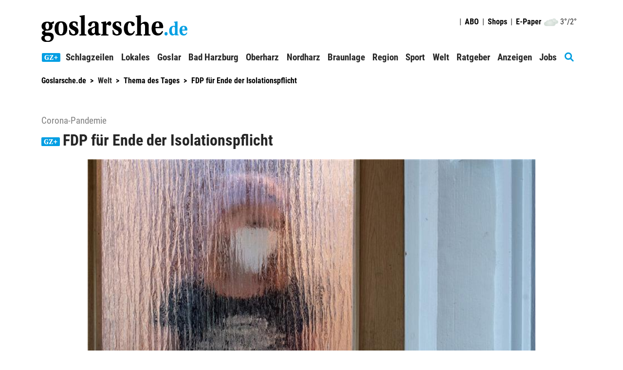

--- FILE ---
content_type: text/html; charset=utf-8
request_url: https://www.goslarsche.de/Nachrichten/FDP-fuer-Ende-der-Isolationspflicht-467969.html
body_size: 21242
content:
<!DOCTYPE html>
<html xmlns="http://www.w3.org/1999/xhtml" lang="de">
<head>
<script>window.gdprAppliesGlobally=true;if(!('cmp_id' in window)||window.cmp_id<1){window.cmp_id=0}if(!('cmp_cdid' in window)){window.cmp_cdid='7a2741d76439'}if(!('cmp_params' in window)){window.cmp_params=''}if(!('cmp_host' in window)){window.cmp_host='b.delivery.consentmanager.net'}if(!('cmp_cdn' in window)){window.cmp_cdn='cdn.consentmanager.net'}if(!('cmp_proto' in window)){window.cmp_proto='https:'}if(!('cmp_codesrc' in window)){window.cmp_codesrc='1'}window.cmp_getsupportedLangs=function(){var b=['DE','EN','FR','IT','NO','DA','FI','ES','PT','RO','BG','ET','EL','GA','HR','LV','LT','MT','NL','PL','SV','SK','SL','CS','HU','RU','SR','ZH','TR','UK','AR','BS'];if('cmp_customlanguages' in window){for(var a=0;a<window.cmp_customlanguages.length;a++){b.push(window.cmp_customlanguages[a].l.toUpperCase())}}return b};window.cmp_getRTLLangs=function(){var a=['AR'];if('cmp_customlanguages' in window){for(var b=0;b<window.cmp_customlanguages.length;b++){if('r' in window.cmp_customlanguages[b]&&window.cmp_customlanguages[b].r){a.push(window.cmp_customlanguages[b].l)}}}return a};window.cmp_getlang=function(j){if(typeof(j)!='boolean'){j=true}if(j&&typeof(cmp_getlang.usedlang)=='string'&&cmp_getlang.usedlang!==''){return cmp_getlang.usedlang}var g=window.cmp_getsupportedLangs();var c=[];var f=location.hash;var e=location.search;var a='languages' in navigator?navigator.languages:[];if(f.indexOf('cmplang=')!=-1){c.push(f.substr(f.indexOf('cmplang=')+8,2).toUpperCase())}else{if(e.indexOf('cmplang=')!=-1){c.push(e.substr(e.indexOf('cmplang=')+8,2).toUpperCase())}else{if('cmp_setlang' in window&&window.cmp_setlang!=''){c.push(window.cmp_setlang.toUpperCase())}else{if(a.length>0){for(var d=0;d<a.length;d++){c.push(a[d])}}}}}if('language' in navigator){c.push(navigator.language)}if('userLanguage' in navigator){c.push(navigator.userLanguage)}var h='';for(var d=0;d<c.length;d++){var b=c[d].toUpperCase();if(g.indexOf(b)!=-1){h=b;break}if(b.indexOf('-')!=-1){b=b.substr(0,2)}if(g.indexOf(b)!=-1){h=b;break}}if(h==''&&typeof(cmp_getlang.defaultlang)=='string'&&cmp_getlang.defaultlang!==''){return cmp_getlang.defaultlang}else{if(h==''){h='EN'}}h=h.toUpperCase();return h};(function(){var n=document;var p=n.getElementsByTagName;var q=window;var f='';var b='_en';if('cmp_getlang' in q){f=q.cmp_getlang().toLowerCase();if('cmp_customlanguages' in q){for(var h=0;h<q.cmp_customlanguages.length;h++){if(q.cmp_customlanguages[h].l.toUpperCase()==f.toUpperCase()){f='en';break}}}b='_'+f}function g(i,e){var t='';i+='=';var s=i.length;var d=location;if(d.hash.indexOf(i)!=-1){t=d.hash.substr(d.hash.indexOf(i)+s,9999)}else{if(d.search.indexOf(i)!=-1){t=d.search.substr(d.search.indexOf(i)+s,9999)}else{return e}}if(t.indexOf('&')!=-1){t=t.substr(0,t.indexOf('&'))}return t}var j=('cmp_proto' in q)?q.cmp_proto:'https:';if(j!='http:'&&j!='https:'){j='https:'}var k=('cmp_ref' in q)?q.cmp_ref:location.href;var r=n.createElement('script');r.setAttribute('data-cmp-ab','1');var c=g('cmpdesign','cmp_design' in q?q.cmp_design:'');var a=g('cmpregulationkey','cmp_regulationkey' in q?q.cmp_regulationkey:'');var o=g('cmpatt','cmp_att' in q?q.cmp_att:'');r.src=j+'//'+q.cmp_host+'/delivery/cmp.php?'+('cmp_id' in q&&q.cmp_id>0?'id='+q.cmp_id:'')+('cmp_cdid' in q?'&cdid='+q.cmp_cdid:'')+'&h='+encodeURIComponent(k)+(c!=''?'&cmpdesign='+encodeURIComponent(c):'')+(a!=''?'&cmpregulationkey='+encodeURIComponent(a):'')+(o!=''?'&cmpatt='+encodeURIComponent(o):'')+('cmp_params' in q?'&'+q.cmp_params:'')+(n.cookie.length>0?'&__cmpfcc=1':'')+'&l='+f.toLowerCase()+'&o='+(new Date()).getTime();r.type='text/javascript';r.async=true;if(n.currentScript&&n.currentScript.parentElement){n.currentScript.parentElement.appendChild(r)}else{if(n.body){n.body.appendChild(r)}else{var m=p('body');if(m.length==0){m=p('div')}if(m.length==0){m=p('span')}if(m.length==0){m=p('ins')}if(m.length==0){m=p('script')}if(m.length==0){m=p('head')}if(m.length>0){m[0].appendChild(r)}}}var r=n.createElement('script');r.src=j+'//'+q.cmp_cdn+'/delivery/js/cmp'+b+'.min.js';r.type='text/javascript';r.setAttribute('data-cmp-ab','1');r.async=true;if(n.currentScript&&n.currentScript.parentElement){n.currentScript.parentElement.appendChild(r)}else{if(n.body){n.body.appendChild(r)}else{var m=p('body');if(m.length==0){m=p('div')}if(m.length==0){m=p('span')}if(m.length==0){m=p('ins')}if(m.length==0){m=p('script')}if(m.length==0){m=p('head')}if(m.length>0){m[0].appendChild(r)}}}})();window.cmp_addFrame=function(b){if(!window.frames[b]){if(document.body){var a=document.createElement('iframe');a.style.cssText='display:none';if('cmp_cdn' in window&&'cmp_ultrablocking' in window&&window.cmp_ultrablocking>0){a.src='//'+window.cmp_cdn+'/delivery/empty.html'}a.name=b;document.body.appendChild(a)}else{window.setTimeout(window.cmp_addFrame,10,b)}}};window.cmp_rc=function(h){var b=document.cookie;var f='';var d=0;while(b!=''&&d<100){d++;while(b.substr(0,1)==' '){b=b.substr(1,b.length)}var g=b.substring(0,b.indexOf('='));if(b.indexOf(';')!=-1){var c=b.substring(b.indexOf('=')+1,b.indexOf(';'))}else{var c=b.substr(b.indexOf('=')+1,b.length)}if(h==g){f=c}var e=b.indexOf(';')+1;if(e==0){e=b.length}b=b.substring(e,b.length)}return(f)};window.cmp_stub=function(){var a=arguments;__cmp.a=__cmp.a||[];if(!a.length){return __cmp.a}else{if(a[0]==='ping'){if(a[1]===2){a[2]({gdprApplies:gdprAppliesGlobally,cmpLoaded:false,cmpStatus:'stub',displayStatus:'hidden',apiVersion:'2.0',cmpId:31},true)}else{a[2](false,true)}}else{if(a[0]==='getUSPData'){a[2]({version:1,uspString:window.cmp_rc('')},true)}else{if(a[0]==='getTCData'){__cmp.a.push([].slice.apply(a))}else{if(a[0]==='addEventListener'||a[0]==='removeEventListener'){__cmp.a.push([].slice.apply(a))}else{if(a.length==4&&a[3]===false){a[2]({},false)}else{__cmp.a.push([].slice.apply(a))}}}}}}};window.cmp_gppstub=function(){var a=arguments;__gpp.q=__gpp.q||[];if(!a.length){return __gpp.q}var g=a[0];var f=a.length>1?a[1]:null;var e=a.length>2?a[2]:null;if(g==='ping'){return{gppVersion:'1.0',cmpStatus:'stub',cmpDisplayStatus:'hidden',apiSupport:['tcfeuv2','tcfva','usnat'],currentAPI:'',cmpId:31}}else{if(g==='addEventListener'){__gpp.e=__gpp.e||[];if(!('lastId' in __gpp)){__gpp.lastId=0}__gpp.lastId++;var c=__gpp.lastId;__gpp.e.push({id:c,callback:f});return{eventName:'listenerRegistered',listenerId:c,data:true,pingData:{gppVersion:'1.0',cmpStatus:'stub',cmpDisplayStatus:'hidden',apiSupport:[],currentAPI:'',cmpId:31}}}else{if(g==='removeEventListener'){var h=false;__gpp.e=__gpp.e||[];for(var d=0;d<__gpp.e.length;d++){if(__gpp.e[d].id==e){__gpp.e[d].splice(d,1);h=true;break}}return{eventName:'listenerRemoved',listenerId:e,data:h}}else{if(g==='hasSection'||g==='getSection'||g==='getField'||g==='getGPPString'){return null}else{__gpp.q.push([].slice.apply(a))}}}}};window.cmp_msghandler=function(d){var a=typeof d.data==='string';try{var c=a?JSON.parse(d.data):d.data}catch(f){var c=null}if(typeof(c)==='object'&&c!==null&&'__cmpCall' in c){var b=c.__cmpCall;window.__cmp(b.command,b.parameter,function(h,g){var e={__cmpReturn:{returnValue:h,success:g,callId:b.callId}};d.source.postMessage(a?JSON.stringify(e):e,'*')})}if(typeof(c)==='object'&&c!==null&&'__uspapiCall' in c){var b=c.__uspapiCall;window.__uspapi(b.command,b.version,function(h,g){var e={__uspapiReturn:{returnValue:h,success:g,callId:b.callId}};d.source.postMessage(a?JSON.stringify(e):e,'*')})}if(typeof(c)==='object'&&c!==null&&'__tcfapiCall' in c){var b=c.__tcfapiCall;window.__tcfapi(b.command,b.version,function(h,g){var e={__tcfapiReturn:{returnValue:h,success:g,callId:b.callId}};d.source.postMessage(a?JSON.stringify(e):e,'*')},b.parameter)}if(typeof(c)==='object'&&c!==null&&'__gppCall' in c){var b=c.__gppCall;window.__gpp(b.command,function(h,g){var e={__gppReturn:{returnValue:h,success:g,callId:b.callId}};d.source.postMessage(a?JSON.stringify(e):e,'*')},b.parameter,'version' in b?b.version:1)}};window.cmp_setStub=function(a){if(!(a in window)||(typeof(window[a])!=='function'&&typeof(window[a])!=='object'&&(typeof(window[a])==='undefined'||window[a]!==null))){window[a]=window.cmp_stub;window[a].msgHandler=window.cmp_msghandler;window.addEventListener('message',window.cmp_msghandler,false)}};window.cmp_setGppStub=function(a){if(!(a in window)||(typeof(window[a])!=='function'&&typeof(window[a])!=='object'&&(typeof(window[a])==='undefined'||window[a]!==null))){window[a]=window.cmp_gppstub;window[a].msgHandler=window.cmp_msghandler;window.addEventListener('message',window.cmp_msghandler,false)}};window.cmp_addFrame('__cmpLocator');if(!('cmp_disableusp' in window)||!window.cmp_disableusp){window.cmp_addFrame('__uspapiLocator')}if(!('cmp_disabletcf' in window)||!window.cmp_disabletcf){window.cmp_addFrame('__tcfapiLocator')}if(!('cmp_disablegpp' in window)||!window.cmp_disablegpp){window.cmp_addFrame('__gppLocator')}window.cmp_setStub('__cmp');if(!('cmp_disabletcf' in window)||!window.cmp_disabletcf){window.cmp_setStub('__tcfapi')}if(!('cmp_disableusp' in window)||!window.cmp_disableusp){window.cmp_setStub('__uspapi')}if(!('cmp_disablegpp' in window)||!window.cmp_disablegpp){window.cmp_setGppStub('__gpp')};</script><script>function setOffline(e,o){o.dontshow = 1;}__cmp("addEventListener",["init",setOffline,false],null);__cmp("addEventListener",["settings",setOffline,false],null);</script>	<!-- META SECTION -->
	<meta charset="utf-8" />
	<meta name="viewport" content="width=device-width, initial-scale=1.0, shrink-to-fit=no" />
	<meta http-equiv="X-UA-Compatible" content="IE=Edge" />
	<title>FDP f&#252;r Ende der Isolationspflicht</title>
<meta name="date" content="2022-11-20T15:10:00+01:00" />
<link rel="canonical" href="https://www.goslarsche.de/Nachrichten/FDP-fuer-Ende-der-Isolationspflicht-467969.html" />
<meta name="lead" content="Mindestens f&#252;nf Tage Isolation bei einer Corona-Infektion - manche L&#228;nder setzen diese Empfehlung von Deutschlands oberster Seuchenschutzbeh&#246;rde schon nicht mehr um" />
<meta name="intro" content="Corona-Pandemie" />
<meta property="og:title" content="FDP f&#252;r Ende der Isolationspflicht" />
<meta property="og:type" content="article" />
<meta property="og:image" content="https://www.goslarsche.de/Bilder/Isolation-nach-einem-positiven-PCR-Test-Buergerinnen-und-665222og.jpg" />
<meta property="og:url" content="https://www.goslarsche.de/Nachrichten/FDP-fuer-Ende-der-Isolationspflicht-467969.html" />
<meta property="og:description" content="Mindestens f&#252;nf Tage Isolation bei einer Corona-Infektion - manche L&#228;nder setzen diese Empfehlung von Deutschlands oberster Seuchenschutzbeh&#246;rde schon nicht mehr um" />
<meta property="og:locale" content="de_DE" />
<meta property="og:site_name" content="goslarsche.de" />
<link rel="dns-prefetch" href="https://www.googletagmanager.com" />
<link rel="preload" href="//data-494b3b236f.goslarsche.de/iomm/latest/manager/base/es6/bundle.js" as="script" id="IOMmBundle" />
<link rel="preload" href="//data-494b3b236f.goslarsche.de/iomm/latest/bootstrap/loader.js" as="script" />
<meta name="description" content="Mindestens f&#252;nf Tage Isolation bei einer Corona-Infektion - manche L&#228;nder setzen diese Empfehlung von Deutschlands oberster Seuchenschutzbeh&#246;rde schon nicht mehr um" />
<meta name="keywords" content="Corona, Gesundheit, Deutschland, Politik, Krankheiten, Wochenendzusammenfassung, Covid-19" />
<meta name="robots" content="all" />


	<!-- LINK SECTION -->
	<link href="/favicon.ico" type="image/vnd.microsoft.icon" rel="Shortcut Icon" />
	<link href="/Layout/Custom/Images/favicon-32x32.png" rel="icon" type="image/png" sizes="32x32" />
	<link href="/Layout/Custom/Images/favicon-16x16.png" rel="icon" type="image/png" sizes="16x16" />
	<link href="/Layout/Custom/Images/android-chrome-192x192.png" rel="icon" type="image/png" sizes="192x192" />
	<link href="/Layout/Custom/Images/site.webmanifest" rel="manifest" />
	<link href="/Layout/Custom/Images/apple-touch-icon.png" rel="apple-touch-icon" />
	<link href="/Layout/Custom/Images/safari-pinned-tab.svg" rel="mask-icon" color="#000000" />
	<link href="/Layout/Custom/Images/favicon.ico" rel="shortcut icon" />

   <link rel="preload" as="font" href="/Layout/Bootstrap/Fonts/glyphicons-halflings-regular.woff2" crossorigin />
   <link rel="preload" as="font" href="/Layout/Custom/Fonts/fa-brands-400.woff2" crossorigin />
   <link rel="preload" as="font" href="/Layout/Custom/Fonts/fa-regular-400.woff2" crossorigin />
	<link rel="preload" as="font" href="/Layout/Custom/Fonts/fa-solid-900.woff2" crossorigin />
   <link rel="preload" as="font" href="/Layout/Custom/Fonts/roboto-condensed-v24-latin-regular.woff2" crossorigin />
   <link rel="preload" as="font" href="/Layout/Custom/Fonts/roboto-condensed-v24-latin-700.woff2" crossorigin />
	

	<link href="/Layout/Bootstrap/CSS/web-portal-bootstrap.min.css?_=b52beacc" rel="stylesheet" type="text/css"  />
<link href="/lib/bootstrap-datepicker/dist/css/bootstrap-datepicker3.css?_=483de528" rel="stylesheet" type="text/css"  />
<link href="/UtilLib/css/iconfont/style.css?_=91e87a06" rel="stylesheet" type="text/css"  />
<link href="/Layout.min.css?eWcmsZone=News&_=-1585138081" rel="stylesheet" type="text/css"  />


	<!-- SCRIPT SECTION -->
	<script src="/lib/jquery/jquery.min.js?_=3d1d8b85"></script>
<script src="/Scripts/Custom/WebStoryHelper.js?_=a4810ad6"></script>
<script src="//data-494b3b236f.goslarsche.de/iomm/latest/bootstrap/loader.js"></script>

	

	<link rel="stylesheet" type="text/css" href="/CustLayout.css?_=-1223990144">
   <script src="/CustScript.js?_=1746354307"></script>

	<!-- Google Tag Manager -->
<script>
 dataLayer.push({ 'zone':'gos','url1':'brennpunkte','pageid':'gzbp','articleid':'467969','taxonomy':'Web-Artikel,Corona,Gesundheit,Deutschland,Politik,Krankheiten,Wochenendzusammenfassung,Covid-19',});
(function(w,d,s,l,i){w[l]=w[l]||[];w[l].push({'gtm.start':new Date().getTime(),event:'gtm.js'});var f=d.getElementsByTagName(s)[0],j=d.createElement(s), dl=l!='dataLayer' ? '&l=' + l : ''; j.async=true;j.src='https://www.googletagmanager.com/gtm.js?id='+i+dl+'';f.parentNode.insertBefore(j, f);})(window, document,'script','dataLayer','GTM-MTZWPR');
 var gtmProperty = 'GTM-MTZWPR'; 
 var disableGTMStr = 'gtm-disable-' + gtmProperty; 
 if(document.cookie.indexOf(disableGTMStr + '=true') > -1) { window[disableGTMStr] = true; } 
 function gtmOptout(){document.cookie = disableGTMStr + '=true; expires=Thu, 31 Dec 2099 23:59:59 UTC; path=/';window[disableGTMStr] = true;alert('Das Tracking durch Google Tag Manager wurde in Ihrem Browser für diese Website deaktiviert.');}</script>
<!-- End Google Tag Manager -->


	
<script>
var gaProperty = 'UA-1460766-1';
var disableStr = 'ga-disable-' + gaProperty;
if (document.cookie.indexOf(disableStr + '=true') > -1) {
window[disableStr] = true;
}
function gaOptout() {
document.cookie = disableStr + '=true; expires=Thu, 31 Dec 2099 23:59:59 UTC; path=/';
window[disableStr] = true;
alert('Das Tracking durch Google Analytics wurde in Ihrem Browser für diese Website deaktiviert.');
}
</script>
<script defer class="cmplazyload" data-cmp-vendor="s26" data-cmp-src="https://www.googletagmanager.com/gtag/js?id=UA-1460766-1"></script>
<script type='text/plain' class='cmplazyload' data-cmp-vendor='s26'>window.dataLayer = window.dataLayer || [];
function gtag() { dataLayer.push(arguments); }
gtag('js', new Date());
gtag('config', 'UA-1460766-1', { 'anonymize_ip': true });
</script>
<script defer data-cmp-src='https://files.upscore.com/site_script/goslarsche.de.js' type='text/plain' data-cmp-vendor='s2570' class='cmplazyload'></script><script type="text/plain" data-cmp-vendor="s2570" class="cmplazyload"> 
(function(w,u){w[u]=w[u]||function(){(w[u].q=w[u].q||[]).push(arguments)}})(window,'upScore');

 upScore("recommendation_config",{reco_key:'663DE5512D',target_selector:'#widget_166_87_4',max_items:6,template_selector: {item_free:'#UpscoreArticleTemplate2',item_premium:'#UpscorePremiumTemplate2',wrapper:'#UpscoreTemplateWrapper2'}});
upScore("page_view",{article_container:'article',object_type:'article',section:'Brennpunkte',taxonomy:'Web-Artikel,Corona,Gesundheit,Deutschland,Politik,Krankheiten,Wochenendzusammenfassung,Covid-19',object_id:'467969',pubdate:'2022-11-20T15:10:00+01:00',author:'',track_positions:'False',content_type:1,content_blocked:1,conversion:0,user_status:0,custom_app:0});
console.log('UpScore Zone:News Code: False');</script> 
<script type="text/javascript"> 
if (!window.zvkGlobals.appStream) { (window.dataLayer.find(o => "userStatus" in o)).userStatus = 0};</script> 
<script type="text/plain" data-cmp-vendor="s2570" class="cmplazyload"> 
var userloyalty = '0';upScore("get_user_data", function (result){userloyalty = result.loyalty;window.dataLayer = window.dataLayer || [];window.dataLayer.push({'userloyalty': userloyalty});});</script> 


	
<script type="text/plain" data-cmp-vendor="s2570" class="cmplazyload">var uuSymplr,allCookiesSymplr=document.cookie.split(';').map((e=>e.split('='))).reduce(((e,[i,o])=>({...e,[i.trim()]:decodeURIComponent(o)})),{});function createCookieSymplr(e,i){var o=e;if(void 0===(uuSymplr=allCookiesSymplr.uniqueUser)){let e=(Date.now()+window.navigator.userAgent+websiteSymplr).toString();uuSymplr=sha256(e),document.cookie=`uniqueUser=${uuSymplr};max-age=31536000;path=/;SameSite=Strict; Secure`}if(o){var u=allCookiesSymplr.uniqueUserLi;void 0===u&&(u=sha256(i),document.cookie=`uniqueUserLi=${u};max-age=31536000;path=/;SameSite=Strict; Secure`),uuSymplr=u}else document.cookie='uniqueUserLi=; max-age=0'}</script>
<script type='text/plain' data-cmp-vendor='s2570' class='cmplazyload' defer data-cmp-src='https://cdns.symplr.de/goslarsche.de/goslarsche.js'></script>

	

	<!-- Extern HeadData -->
</head>
<body class="GZWeb">
	
	<!-- Google Tag Manager (noscript) -->
<noscript><iframe src=https://www.googletagmanager.com/ns.html?id=GTM-MTZWPR height="0" width="0" style="display: none; visibility: hidden"></iframe></noscript>
<!-- End Google Tag Manager (noscript) -->


	

	<div id="m_wctrlWebsite" class="Wcms News container" data-wcms-page-info="{&quot;WcmsPageId&quot;:166,&quot;WcmsZone&quot;:2,&quot;EditionPartId&quot;:-1,&quot;SectionId&quot;:290,&quot;PrintEditionId&quot;:-1,&quot;ClassificationId&quot;:-1,&quot;RealEstateCityId&quot;:-1,&quot;EventAreaId&quot;:-1,&quot;CustomAreaId&quot;:-1,&quot;ContainedWebDocs&quot;:&quot;{\&quot;863\&quot;:[467969,713558,713574,713634,713640,713620,712597,708799,705372]}&quot;,&quot;DocId&quot;:467969,&quot;DocLogType&quot;:863}" data-wcms-version-infos="[]">

		<div id="WallpaperBanner">
			
	<div class="WcmsTopBannerPlaceHolder">
		


<div  class="WcmsModule row">
	<div class="HtmlModule col-xs-12">
		<div class="HtmlModuleContent">
			<div id="skin_bb"></div>
		</div>
	</div>
</div>
	</div>
	<div class="WcmsSkycraperBannerPlaceHolder">
		
	</div>

		</div>

		


<header class="WcmsHeader">
	<!-- First Row - Header (visible for medium and large sized screens)-->
	<div class="NavigationHeader row hidden-xs hidden-sm  GZWeb">
		<!-- Login & Search-control-->
		<div class="col-xs-12 TopNavigation">
				<div class="WcmsLogoHeader">
					<a id="WcmsLogo" href="/">
						<img src="/Layout/Custom/Images/Logo.svg" alt="Goslarsche Zeitung" title="Goslarsche Zeitung" />
					</a>
				</div>
			<div class="pull-right text-right WcmsHeaderLinks">
				


<div  class="WcmsHeaderLoginLinkModule no-row row">
	<div class="LoginLinkModule ">
		<div class="fi-login-content" style="display:none;">
			<div class="hidden-xs hidden-sm">
					<a href="/Sso/OpenIdConnect/SignIn?strRetransferUrl=%2fNachrichten%2fFDP-fuer-Ende-der-Isolationspflicht-467969.html" title="login link" rel="nofollow">
						<span> <img src="/Layout/Custom/Icons/private-account-icon.png" alt="login icon" width="20px" height="20px" /></span>
						<strong>Anmelden</strong>
					</a>




			</div>
			<div class="hidden-md hidden-lg">
				<ul class="nav navbar-nav">
					<li>
						<a href="/Sso/OpenIdConnect/SignIn?strRetransferUrl=%2fNachrichten%2fFDP-fuer-Ende-der-Isolationspflicht-467969.html" title="anmelden" rel="nofollow">Anmelden / Registrieren</a>
					</li>





				</ul>
			</div>
		</div>

		<div class="fi-logout-content" style="display:none;">
			<div class="hidden-xs hidden-sm">
					<span><img src="/Layout/Custom/Icons/admin-icon.png" alt="logout icon" height="20px" /></span>
				<div class="dropdown" style="display:inline">
					<button class="btn btn-default dropdown-toggle" type="button" title="Profil Menue" name="ProfilMenu" id="dropdownLogout1" data-toggle="dropdown" aria-haspopup="true" aria-expanded="false">
							<img class="dropdownicon" src="/Layout/Custom/Icons/angle-bottom-icon.png" alt="Profil Menü icon" />
					</button>
					<ul class="dropdown-menu" aria-labelledby="dropdownLogout1">
							<li><a href="/Benutzer/Benutzeruebersicht.html" title="Kontoübersicht">Mein Konto</a></li>
							<li class="fi-login-bob-info" style="display:none;">
								Im Auftrag von<br />
							</li>
							<li>
								<a href="/Nachrichten/Benutzer-Merkliste.html" title="Merkliste">
gemerkte Artikel <span class="badge margin-left-05"><span class="WatchListCount">0</span></span>
								</a>
							</li>
							<li>
								<a href="/Nachrichten/Meine-Interessen.html" title="Meine Interessen">
Meine Interessen
								</a>
							</li>
						<li><a href="/User/Account/SignOut?strCurrentUrl=%2fNews%2fWebStory%3fkWcmsPageId%3d166%26kId%3d467969" tile="abmelden">Abmelden</a></li>						
					</ul>
				</div>
			</div>
			<div class="hidden-md hidden-lg">
				<ul class="nav navbar-nav">
						<li>
							<a href="/Benutzer/Benutzeruebersicht.html" title="Kontoübersicht">Mein Konto <span class="glyphicon glyphicon-cog pull-right"></span></a>
						</li>
						<li>
							<a href="/Nachrichten/Benutzer-Merkliste.html" title="Merkliste">gemerkte Artikel <span class="badge pull-right"><span class="WatchListCount">0</span></span></a>
						</li>
						<li>
							<a href="/Nachrichten/Meine-Interessen.html" title="Meine Interessen">Meine Interessen <span class="glyphicon glyphicon-tags pull-right"></span></a>
						</li>
					<li role="separator" class="nav-divider"></li>
					<li>
						<a href="/User/Account/SignOut?strCurrentUrl=%2fNews%2fWebStory%3fkWcmsPageId%3d166%26kId%3d467969" title="abmelden">Abmelden <span class="glyphicon glyphicon-log-out pull-right"></span></a>
					</li>
				</ul>
			</div>

		</div>
	</div>
</div>




				<div class="WeatherContent-Simple">
					<div>
  <a title="Wetter" href="/Verlag/Wetter">
    <img alt="symbol" src="/Layout/Custom/Weather/bedeckt.png" />
  </a>
</div>
<div>3°/2°
		</div>
				</div>
					<span class="Headereperator">|</span>
					<div class="LinkContent">
						<a class="HeaderLink" href="/Verlag/abo-shop" title="ABO"><strong>ABO</strong></a>
					<span class="Headereperator">|</span>
					<div class="dropdown ShopContent">
							<a href="" id="dropdownshops" class="dropdown-toggle" data-toggle="dropdown" aria-haspopup="true" title="Shop Menü"><strong>Shops</strong></a>
						<ul class="dropdown-menu" aria-labeldby="dropdownshops">
							<li><a href="https://shop.goslarsche.de" target="_blank" title="GZ Shop">GZ-Shop</a></li>
						</ul>
					</div>
						<span class="Headereperator">|</span>
						<a class="HeaderLink" href="https://epaper.goslarsche.de/" title="E-Paper" target="_blank"><strong>E-Paper</strong></a>
					</div>
			</div>
		</div>



	</div>

	<!--PMODIF JST 2022-08-23 removed default links-->

	<!-- Navigation for large and medium sized screens-->
	<nav id="DesktopNavigation" class="NavMenu navbar navbar-default hidden-xs hidden-sm">

		<a id="WcmsLogoInsideNavigation" class="navbar-brand" href="/">
			<img src="/Layout/Custom/Images/Logo.svg" alt="Goslarsche Zeitung" title="Goslarsche Zeitung" />
		</a>

		<div class="collapse navbar-collapse" id="m_wdivDesktopNavbar">
			


<ul class="NavFirstLevel nav navbar-nav">

<li id="DeskTop_NavItem_319_Plus" class="navitem   ">
   <a href="/lokales/plus"  title="GZ Plus"    >
		Plus
	</a>
</li>
<li id="DeskTop_NavItem_320_Schlagzeilen" class="navitem   ">
   <a href="/Nachrichten/Schlagzeilen"  title="Schlagzeilen"    >
		Schlagzeilen
	</a>
</li>
<li id="DeskTop_NavItem_329_Lokales" class="navitem  dropdown ">
   <a href="/lokales/lokales"      class="dropdown-toggle" data-toggle="dropdown" data-target="#"  role="button" aria-haspopup="true" aria-expanded="false" tabindex="-1" >
		Lokales
			<span class="has-sub"><i class="fas fa-chevron-down"></i></span>
	</a>



<ul class="NavSecondLevel dropdown-menu">

<li id="DeskTop_NavItem_443_BlaulichtinderRegion" class="navitem   ">
   <a href="/lokales/blaulicht"  title="Blaulicht in der Region"    >
		Blaulicht in der Region
	</a>
</li>
<li id="DeskTop_NavItem_444_FotosVideos" class="navitem   ">
   <a href="/lokales/fotos-und-videos"  title="Fotos &amp; Videos"    >
		Fotos &amp; Videos
	</a>
</li>
<li id="DeskTop_NavItem_445_KulturinderRegion" class="navitem   ">
   <a href="/lokales/kulturregion"  title="Kultur in der Region"    >
		Kultur in der Region
	</a>
</li>
<li id="DeskTop_NavItem_447_Kommentare" class="navitem   ">
   <a href="/lokales/meinung"  title="Kommentare"    >
		Kommentare
	</a>
</li>
<li id="DeskTop_NavItem_452_BlogsderRedaktion" class="navitem   ">
   <a href="/lokales/blogs-der-redaktion"  title="Blogs der Redaktion"    >
		Blogs der Redaktion
	</a>
</li>
<li id="DeskTop_NavItem_446_Lesermeinung" class="navitem   ">
   <a href="/lokales/lesermeinung"  title="Lesermeinung"    >
		Lesermeinung
	</a>
</li>
<li id="DeskTop_NavItem_356_Wetter" class="navitem   ">
   <a href="/Verlag/Wetter"  title="Wetter"    >
		Wetter
	</a>
</li></ul>
</li>
<li id="DeskTop_NavItem_321_Goslar" class="navitem   ">
   <a href="/lokales/goslar"  title="Goslar"    >
		Goslar
	</a>
</li>
<li id="DeskTop_NavItem_322_BadHarzburg" class="navitem   ">
   <a href="/lokales/bad-harzburg"  title="Bad Harzburg"    >
		Bad Harzburg
	</a>
</li>
<li id="DeskTop_NavItem_323_Oberharz" class="navitem   ">
   <a href="/lokales/oberharz"  title="Oberharz"    >
		Oberharz
	</a>
</li>
<li id="DeskTop_NavItem_324_Nordharz" class="navitem   ">
   <a href="/lokales/nordharz"  title="Nordharz"    >
		Nordharz
	</a>
</li>
<li id="DeskTop_NavItem_325_Braunlage" class="navitem   ">
   <a href="/lokales/braunlage"  title="Braunlage"    >
		Braunlage
	</a>
</li>
<li id="DeskTop_NavItem_326_Region" class="navitem   ">
   <a href="/lokales/region"  title="Region"    >
		Region
	</a>
</li>
<li id="DeskTop_NavItem_327_Sport" class="navitem fi-node-only dropdown ">
   <a href="#"      class="dropdown-toggle" data-toggle="dropdown" data-target="#"  role="button" aria-haspopup="true" aria-expanded="false" tabindex="-1" >
		Sport
			<span class="has-sub"><i class="fas fa-chevron-down"></i></span>
	</a>



<ul class="NavSecondLevel dropdown-menu">

<li id="DeskTop_NavItem_335_Lokalsport" class="navitem   ">
   <a href="/Nachrichten/lokalsport"  title="Lokalsport"    >
		Lokalsport
	</a>
</li>
<li id="DeskTop_NavItem_336_Sportinternational" class="navitem   ">
   <a href="/Nachrichten/sport"  title="Sport international"    >
		Sport international
	</a>
</li>
<li id="DeskTop_NavItem_337_EintrachtBraunschweig" class="navitem   ">
   <a href="/Nachrichten/eintracht-braunschweig"  title="Eintracht Braunschweig"    >
		Eintracht Braunschweig
	</a>
</li>
<li id="DeskTop_NavItem_338_Bundesliga" class="navitem   ">
   <a href="/Nachrichten/bundesliga"  title="1. Bundesliga"    >
		1. Bundesliga
	</a>
</li>
<li id="DeskTop_NavItem_339_Bundesliga" class="navitem   ">
   <a href="/Nachrichten/zweite-bundesliga"  title="2. Bundesliga"    >
		2. Bundesliga
	</a>
</li>
<li id="DeskTop_NavItem_451_Sportboerse" class="navitem   ">
   <a href="/Nachrichten/sportboerse"  title="Sportbörse"    >
		Sportb&#xF6;rse
	</a>
</li></ul>
</li>
<li id="DeskTop_NavItem_328_Welt" class="navitem fi-node-only dropdown ">
   <a href="#"      class="dropdown-toggle" data-toggle="dropdown" data-target="#"  role="button" aria-haspopup="true" aria-expanded="false" tabindex="-1" >
		Welt
			<span class="has-sub"><i class="fas fa-chevron-down"></i></span>
	</a>



<ul class="NavSecondLevel dropdown-menu">

<li id="DeskTop_NavItem_342_ThemadesTages" class="navitem   ">
   <a href="/Nachrichten/thema-des-tages"     >
		Thema des Tages
	</a>
</li>
<li id="DeskTop_NavItem_346_Niedersachsen" class="navitem   ">
   <a href="/Nachrichten/niedersachsen-harz"  title="Niedersachsen"    >
		Niedersachsen
	</a>
</li>
<li id="DeskTop_NavItem_449_Politik" class="navitem   ">
   <a href="/Nachrichten/politik"  title="Politik"    >
		Politik
	</a>
</li>
<li id="DeskTop_NavItem_343_Wirtschaft" class="navitem   ">
   <a href="/Nachrichten/wirtschaft"  title="Wirtschaft"    >
		Wirtschaft
	</a>
</li>
<li id="DeskTop_NavItem_344_Boulevard" class="navitem   ">
   <a href="/Nachrichten/boulevard"  title="Boulevard"    >
		Boulevard
	</a>
</li>
<li id="DeskTop_NavItem_341_Wissenschaft" class="navitem   ">
   <a href="/Nachrichten/wissenschaft"  title="Wissenschaft"    >
		Wissenschaft
	</a>
</li>
<li id="DeskTop_NavItem_345_Computer" class="navitem   ">
   <a href="/Nachrichten/computer"  title="Computer"    >
		Computer
	</a>
</li>
<li id="DeskTop_NavItem_448_BilderdesTages" class="navitem   ">
   <a href="/Nachrichten/bilder-des-tages"  title="Bilder des Tages"    >
		Bilder des Tages
	</a>
</li></ul>
</li>
<li id="DeskTop_NavItem_330_Ratgeber" class="navitem  dropdown ">
   <a href="/ratgeber/ratgeber"  title="Ratgeber"     class="dropdown-toggle" data-toggle="dropdown" data-target="#"  role="button" aria-haspopup="true" aria-expanded="false" tabindex="-1" >
		Ratgeber
			<span class="has-sub"><i class="fas fa-chevron-down"></i></span>
	</a>



<ul class="NavSecondLevel dropdown-menu">

<li id="DeskTop_NavItem_357_Themenwelten" class="navitem   ">
   <a href="/Nachrichten/besser-leben-mit-der-gz"  title="Themenwelten"    >
		Themenwelten
	</a>
</li>
<li id="DeskTop_NavItem_348_AlterPflege" class="navitem   ">
   <a href="/ratgeber/ratgeber-alter-pflege"  title="Alter &amp; Pflege"    >
		Alter &amp; Pflege
	</a>
</li>
<li id="DeskTop_NavItem_351_AutoMobilitaet" class="navitem   ">
   <a href="/ratgeber/ratgeber-auto-mobilitaet"  title="Auto &amp; Mobilität"    >
		Auto &amp; Mobilit&#xE4;t
	</a>
</li>
<li id="DeskTop_NavItem_352_Buecher" class="navitem   ">
   <a href="/Nachrichten/neue-buecher"  title="Bücher"    >
		B&#xFC;cher
	</a>
</li>
<li id="DeskTop_NavItem_354_EssenTrinken" class="navitem   ">
   <a href="/ratgeber/ratgeber-essen-trinken"  title="Essen &amp; Trinken"    >
		Essen &amp; Trinken
	</a>
</li>
<li id="DeskTop_NavItem_349_FamilieKindBaby" class="navitem   ">
   <a href="/ratgeber/ratgeber-familie"  title="Familie, Kind &amp; Baby"    >
		Familie, Kind &amp; Baby
	</a>
</li>
<li id="DeskTop_NavItem_453_FinanzenRecht" class="navitem   ">
   <a href="/ratgeber/finanzen-recht"  title="Finanzen &amp; Recht"    >
		Finanzen &amp; Recht
	</a>
</li>
<li id="DeskTop_NavItem_347_Gesundheit" class="navitem   ">
   <a href="/ratgeber/ratgeber-gesundheit"  title="Gesundheit"    >
		Gesundheit
	</a>
</li>
<li id="DeskTop_NavItem_454_HausGarten" class="navitem   ">
   <a href="/ratgeber/haus-garten"  title="Haus &amp; Garten"    >
		Haus &amp; Garten
	</a>
</li>
<li id="DeskTop_NavItem_358_ImmobilienBauenModernisieren" class="navitem   ">
   <a href="/ratgeber/ratgeber-immobilien"  title="Immobilien, Bauen &amp; Modernisieren"    >
		Immobilien, Bauen &amp; Modernisieren
	</a>
</li>
<li id="DeskTop_NavItem_353_Karriere" class="navitem   ">
   <a href="/ratgeber/ratgeber-karriere"  title="Karriere"    >
		Karriere
	</a>
</li>
<li id="DeskTop_NavItem_455_ModeBeauty" class="navitem   ">
   <a href="/ratgeber/mode-beauty"  title="Mode &amp; Beauty"    >
		Mode &amp; Beauty
	</a>
</li>
<li id="DeskTop_NavItem_456_ReisenUrlaub" class="navitem   ">
   <a href="/ratgeber/reise-urlaub"  title="Reisen &amp; Urlaub"    >
		Reisen &amp; Urlaub
	</a>
</li>
<li id="DeskTop_NavItem_350_SportFreizeit" class="navitem   ">
   <a href="/ratgeber/ratgeber-sport-freizeit"  title="Sport &amp; Freizeit"    >
		Sport &amp; Freizeit
	</a>
</li>
<li id="DeskTop_NavItem_457_Unternehmen" class="navitem   ">
   <a href="/ratgeber/unternehmen"  title="Unternehmen"    >
		Unternehmen
	</a>
</li>
<li id="DeskTop_NavItem_359_WohnenEinrichten" class="navitem   ">
   <a href="/ratgeber/ratgeber-wohnen"  title="Wohnen &amp; Einrichten"    >
		Wohnen &amp; Einrichten
	</a>
</li></ul>
</li>
<li id="DeskTop_NavItem_427_Anzeigen" class="navitem fi-node-only dropdown ">
   <a href="#"  title="Anzeigen"     class="dropdown-toggle" data-toggle="dropdown" data-target="#"  role="button" aria-haspopup="true" aria-expanded="false" tabindex="-1" >
		Anzeigen
			<span class="has-sub"><i class="fas fa-chevron-down"></i></span>
	</a>



<ul class="NavSecondLevel dropdown-menu">

<li id="DeskTop_NavItem_428_Anzeigenaufgeben" class="navitem   ">
   <a href="/Marktplatz/Uebersicht.html"  title="Anzeigen aufgeben"    >
		Anzeigen aufgeben
	</a>
</li>
<li id="DeskTop_NavItem_429_Automarkt" class="navitem   ">
   <a href="http://www.goslarsche.de/Marktplatz/Automarkt-GZ.html"  title="Automarkt"    >
		Automarkt
	</a>
</li>
<li id="DeskTop_NavItem_431_Bekanntschaften" class="navitem   ">
   <a href="http://www.goslarsche.de/Marktplatz/GZBekanntschaften.html"  title="Bekanntschaften"    >
		Bekanntschaften
	</a>
</li>
<li id="DeskTop_NavItem_432_Digital-Werbung" class="navitem   ">
   <a href="/Anzeige/Digital-Werbung"  title="Digital-Werbung"    >
		Digital-Werbung
	</a>
</li>
<li id="DeskTop_NavItem_433_Glueckwuensche" class="navitem   ">
   <a href="http://www.goslarsche.de/Marktplatz/GZGlueckwuensche.html"  title="Glückwünsche"    >
		Gl&#xFC;ckw&#xFC;nsche
	</a>
</li>
<li id="DeskTop_NavItem_434_Immobilienmarkt" class="navitem   ">
   <a href="http://www.goslarsche.de/Marktplatz/Immo-GZ.html"  title="Immobilienmarkt"    >
		Immobilienmarkt
	</a>
</li>
<li id="DeskTop_NavItem_438_Traueranzeigen" class="navitem   ">
   <a href="http://www.goslarsche.de/Marktplatz/GZTrauer.html"  title="Traueranzeigen"    >
		Traueranzeigen
	</a>
</li>
<li id="DeskTop_NavItem_698_Trauerkatalog" class="navitem   ">
   <a href="/Verlag/Trauerkatalog"  title="Trauerkatalog"    >
		Trauerkatalog
	</a>
</li>
<li id="DeskTop_NavItem_436_Mediadaten" class="navitem   ">
   <a href="/Anzeige/Mediadaten"  title="Mediadaten"    >
		Mediadaten
	</a>
</li>
<li id="DeskTop_NavItem_437_MenschenMaerkte" class="navitem   ">
   <a href="/Verlag/Menschen-Maerkte"  title="Menschen &amp; Märkte"    >
		Menschen &amp; M&#xE4;rkte
	</a>
</li>
<li id="DeskTop_NavItem_439_Verkaeufe" class="navitem   ">
   <a href="http://www.goslarsche.de/Marktplatz/GZVerkaeufe.html"  title="Verkäufe"    >
		Verk&#xE4;ufe
	</a>
</li>
<li id="DeskTop_NavItem_692_Flohmarkt" class="navitem   ">
   <a href="https://flohmarkt.goslarsche.de/"  title="Flohmarkt"    >
		Flohmarkt
	</a>
</li>
<li id="DeskTop_NavItem_440_Verlagsbeilagen" class="navitem   ">
   <a href="/Anzeige/Verlagsbeilagen"  title="Verlagsbeilagen"    >
		Verlagsbeilagen
	</a>
</li>
<li id="DeskTop_NavItem_430_Amtl.Bekanntmachungen" class="navitem   ">
   <a href="http://www.goslarsche.de/marktplatz/Amt-GZ.html"  title="Amtl. Bekanntmachungen"    >
		Amtl. Bekanntmachungen
	</a>
</li>
<li id="DeskTop_NavItem_441_WirtschaftimHarz" class="navitem   ">
   <a href="/Anzeige/Wirtschaft-im-Harz"  title="Wirtschaft im Harz"    >
		Wirtschaft im Harz
	</a>
</li></ul>
</li>
<li id="DeskTop_NavItem_442_Jobs" class="navitem fi-node-only dropdown ">
   <a href="#"      class="dropdown-toggle" data-toggle="dropdown" data-target="#"  role="button" aria-haspopup="true" aria-expanded="false" tabindex="-1" >
		Jobs
			<span class="has-sub"><i class="fas fa-chevron-down"></i></span>
	</a>



<ul class="NavSecondLevel dropdown-menu">

<li id="DeskTop_NavItem_331_Job-Portal" class="navitem   ">
   <a href="https://jobs.goslarsche.de/"     >
		Job-Portal
	</a>
</li>
<li id="DeskTop_NavItem_371_Karriere" class="navitem   ">
   <a href="https://bewerbung.goslarsche.de/"   rel="noopener"  target="_blank"  >
		Karriere
	</a>
</li></ul>
</li>	<li class="hidden-xs">
		<a href="/Nachrichten/Suche?search=" title="Suche">
			<i class="fas fa-search" style="color:#009ee0;"></i>
			</a>
	</li>
</ul>

		</div>
	</nav>
	<nav id="MobileNavigation" class="NavMenu navbar navbar-default hidden-md hidden-lg  GZWeb">
		<div class="navbar-header">
			<button type="button" class="navbar-toggle" data-toggle="collapse" data-target="#MobileNavbar" style="float:left;">
				<span class="sr-only">Navigation anzeigen bzw. verbergen</span>
				<span class="icon-bar"></span>
				<span class="icon-bar"></span>
				<span class="icon-bar"></span>
			</button>
			<a id="WcmsLogoXs" class="navbar-brand" href="/"  style="float:left;">
				<img src="/Layout/Custom/Images/Logo.svg" alt="Goslarsche Zeitung" title="Goslarsche Zeitung" />
			</a>
			
			<button type="button" class="navbar-toggle" data-toggle="collapse" data-target="#MobileUserNavbar">
				<span class="sr-only">Benutzermenü anzeigen bzw. verbergen</span>
				<span class="far fa-user" style="font-size:26px;"></span>
			</button>
		</div>


		<div class="collapse navbar-collapse" id="MobileUserNavbar">
			


<div  class="WcmsHeaderMobileLoginLinkModule no-row row">
	<div class="LoginLinkModule ">
		<div class="fi-login-content" style="display:none;">
			<div class="hidden-xs hidden-sm">
					<a href="/Sso/OpenIdConnect/SignIn?strRetransferUrl=%2fNachrichten%2fFDP-fuer-Ende-der-Isolationspflicht-467969.html" title="login link" rel="nofollow">
						<span> <img src="/Layout/Custom/Icons/private-account-icon.png" alt="login icon" width="20px" height="20px" /></span>
						<strong>Anmelden</strong>
					</a>




			</div>
			<div class="hidden-md hidden-lg">
				<ul class="nav navbar-nav">
					<li>
						<a href="/Sso/OpenIdConnect/SignIn?strRetransferUrl=%2fNachrichten%2fFDP-fuer-Ende-der-Isolationspflicht-467969.html" title="anmelden" rel="nofollow">Anmelden / Registrieren</a>
					</li>





				</ul>
			</div>
		</div>

		<div class="fi-logout-content" style="display:none;">
			<div class="hidden-xs hidden-sm">
					<span><img src="/Layout/Custom/Icons/admin-icon.png" alt="logout icon" height="20px" /></span>
				<div class="dropdown" style="display:inline">
					<button class="btn btn-default dropdown-toggle" type="button" title="Profil Menue" name="ProfilMenu" id="dropdownLogout2" data-toggle="dropdown" aria-haspopup="true" aria-expanded="false">
							<img class="dropdownicon" src="/Layout/Custom/Icons/angle-bottom-icon.png" alt="Profil Menü icon" />
					</button>
					<ul class="dropdown-menu" aria-labelledby="dropdownLogout2">
							<li><a href="/Benutzer/Benutzeruebersicht.html" title="Kontoübersicht">Mein Konto</a></li>
							<li class="fi-login-bob-info" style="display:none;">
								Im Auftrag von<br />
							</li>
							<li>
								<a href="/Nachrichten/Benutzer-Merkliste.html" title="Merkliste">
gemerkte Artikel <span class="badge margin-left-05"><span class="WatchListCount">0</span></span>
								</a>
							</li>
							<li>
								<a href="/Nachrichten/Meine-Interessen.html" title="Meine Interessen">
Meine Interessen
								</a>
							</li>
						<li><a href="/User/Account/SignOut?strCurrentUrl=%2fNews%2fWebStory%3fkWcmsPageId%3d166%26kId%3d467969" tile="abmelden">Abmelden</a></li>						
					</ul>
				</div>
			</div>
			<div class="hidden-md hidden-lg">
				<ul class="nav navbar-nav">
						<li>
							<a href="/Benutzer/Benutzeruebersicht.html" title="Kontoübersicht">Mein Konto <span class="glyphicon glyphicon-cog pull-right"></span></a>
						</li>
						<li>
							<a href="/Nachrichten/Benutzer-Merkliste.html" title="Merkliste">gemerkte Artikel <span class="badge pull-right"><span class="WatchListCount">0</span></span></a>
						</li>
						<li>
							<a href="/Nachrichten/Meine-Interessen.html" title="Meine Interessen">Meine Interessen <span class="glyphicon glyphicon-tags pull-right"></span></a>
						</li>
					<li role="separator" class="nav-divider"></li>
					<li>
						<a href="/User/Account/SignOut?strCurrentUrl=%2fNews%2fWebStory%3fkWcmsPageId%3d166%26kId%3d467969" title="abmelden">Abmelden <span class="glyphicon glyphicon-log-out pull-right"></span></a>
					</li>
				</ul>
			</div>

		</div>
	</div>
</div>



		</div>

		<div class="collapse navbar-collapse" id="MobileNavbar">
			<form class="navbar-form navbar-left">
				


<div  class="no-row row">
	<div class="SearchModule " 
		data-fi-searchurl="/Nachrichten/Suche">
		<div class="input-group">
			<input type="search" class="fi-search-box form-control" placeholder="Suchbegriff" />
			<span class="input-group-btn">
				<button class="btn btn-primary" type="button">
					<span class="glyphicon glyphicon-search"></span>
				</button>
			</span>
		</div>
	</div>
</div>
			</form>
			


<ul class="NavFirstLevel nav navbar-nav">

<li id="Mobile_NavItem_459_GZ" class="navitem   ">
   <a href="/lokales/plus"     >
		GZ&#x2B;
	</a>
</li>
<li id="Mobile_NavItem_542_Abo-Bestellung" class="navitem   ">
   <a href="/Verlag/abo-shop"  title="Abo-Bestellung"    >
		Abo-Bestellung
	</a>
</li>
<li id="Mobile_NavItem_460_Schlagzeilen" class="navitem   ">
   <a href="/Nachrichten/Schlagzeilen"  title="Schlagzeilen"    >
		Schlagzeilen
	</a>
</li>
<li id="Mobile_NavItem_461_Lokales" class="navitem  dropdown ">
   <a href="/lokales"  title="Lokales"     class="dropdown-toggle" data-toggle="dropdown" data-target="#"  role="button" aria-haspopup="true" aria-expanded="false" tabindex="-1" >
		Lokales
			<span class="has-sub"><i class="fas fa-chevron-down"></i></span>
	</a>



<ul class="NavSecondLevel dropdown-menu">

<li id="Mobile_NavItem_479_BlaulichtinderRegion" class="navitem   ">
   <a href="/lokales/blaulicht"  title="Blaulicht in der Region"    >
		Blaulicht in der Region
	</a>
</li>
<li id="Mobile_NavItem_480_FotosVideos" class="navitem   ">
   <a href="/lokales/fotos-und-videos"  title="Fotos &amp; Videos"    >
		Fotos &amp; Videos
	</a>
</li>
<li id="Mobile_NavItem_481_KulturinderRegion" class="navitem   ">
   <a href="/lokales/kulturregion"  title="Kultur in der Region"    >
		Kultur in der Region
	</a>
</li>
<li id="Mobile_NavItem_482_BlogsderRedaktion" class="navitem   ">
   <a href="/lokales/blogs-der-redaktion"  title="Blogs der Redaktion"    >
		Blogs der Redaktion
	</a>
</li>
<li id="Mobile_NavItem_483_Lesermeinung" class="navitem   ">
   <a href="/lokales/lesermeinung"  title="Lesermeinung"    >
		Lesermeinung
	</a>
</li>
<li id="Mobile_NavItem_484_Notdienste" class="navitem   ">
   <a href="/Verlag/Notdienste"  title="Notdienste"    >
		Notdienste
	</a>
</li>
<li id="Mobile_NavItem_485_Wetter" class="navitem   ">
   <a href="/Verlag/Wetter"  title="Wetter"    >
		Wetter
	</a>
</li></ul>
</li>
<li id="Mobile_NavItem_676_Goslar" class="navitem   ">
   <a href="/lokales/goslar"  title="Goslar"    >
		Goslar
	</a>
</li>
<li id="Mobile_NavItem_463_BadHarzburg" class="navitem   ">
   <a href="/lokales/bad-harzburg"  title="Bad Harzburg"    >
		Bad Harzburg
	</a>
</li>
<li id="Mobile_NavItem_464_Oberharz" class="navitem   ">
   <a href="/lokales/oberharz"  title="Oberharz"    >
		Oberharz
	</a>
</li>
<li id="Mobile_NavItem_465_Nordharz" class="navitem   ">
   <a href="/lokales/nordharz"  title="Nordharz"    >
		Nordharz
	</a>
</li>
<li id="Mobile_NavItem_466_Braunlage" class="navitem   ">
   <a href="/lokales/braunlage"  title="Braunlage"    >
		Braunlage
	</a>
</li>
<li id="Mobile_NavItem_467_Region" class="navitem   ">
   <a href="/lokales/region"  title="Region"    >
		Region
	</a>
</li>
<li id="Mobile_NavItem_468_Sport" class="navitem fi-node-only dropdown ">
   <a href="#"      class="dropdown-toggle" data-toggle="dropdown" data-target="#"  role="button" aria-haspopup="true" aria-expanded="false" tabindex="-1" >
		Sport
			<span class="has-sub"><i class="fas fa-chevron-down"></i></span>
	</a>



<ul class="NavSecondLevel dropdown-menu">

<li id="Mobile_NavItem_486_Lokalsport" class="navitem   ">
   <a href="/Nachrichten/lokalsport"  title="Lokalsport"    >
		Lokalsport
	</a>
</li>
<li id="Mobile_NavItem_487_SportInternational" class="navitem   ">
   <a href="/Nachrichten/sport"  title="Sport International"    >
		Sport International
	</a>
</li>
<li id="Mobile_NavItem_488_EintrachtBraunschweig" class="navitem   ">
   <a href="/Nachrichten/eintracht-braunschweig"  title="Eintracht Braunschweig"    >
		Eintracht Braunschweig
	</a>
</li>
<li id="Mobile_NavItem_489_Bundesliga" class="navitem   ">
   <a href="/Nachrichten/bundesliga"  title="1. Bundesliga"    >
		1. Bundesliga
	</a>
</li>
<li id="Mobile_NavItem_490_Bundesliga" class="navitem   ">
   <a href="/Nachrichten/zweite-bundesliga"  title="2. Bundesliga"    >
		2. Bundesliga
	</a>
</li></ul>
</li>
<li id="Mobile_NavItem_469_Welt" class="navitem fi-node-only dropdown ">
   <a href="#"      class="dropdown-toggle" data-toggle="dropdown" data-target="#"  role="button" aria-haspopup="true" aria-expanded="false" tabindex="-1" >
		Welt
			<span class="has-sub"><i class="fas fa-chevron-down"></i></span>
	</a>



<ul class="NavSecondLevel dropdown-menu">

<li id="Mobile_NavItem_492_ThemadesTages" class="navitem   ">
   <a href="/Nachrichten/thema-des-tages"  title="Thema des Tages"    >
		Thema des Tages
	</a>
</li>
<li id="Mobile_NavItem_493_Niedersachsen" class="navitem   ">
   <a href="/Nachrichten/niedersachsen-harz"  title="Niedersachsen"    >
		Niedersachsen
	</a>
</li>
<li id="Mobile_NavItem_494_Politik" class="navitem   ">
   <a href="/Nachrichten/politik"  title="Politik"    >
		Politik
	</a>
</li>
<li id="Mobile_NavItem_495_Faktencheck" class="navitem   ">
   <a href="/Nachrichten/faktencheck"  title="Faktencheck"    >
		Faktencheck
	</a>
</li>
<li id="Mobile_NavItem_496_Wirtschaft" class="navitem   ">
   <a href="/Nachrichten/wirtschaft"  title="Wirtschaft"    >
		Wirtschaft
	</a>
</li>
<li id="Mobile_NavItem_497_Boulevard" class="navitem   ">
   <a href="/Nachrichten/boulevard"  title="Boulevard"    >
		Boulevard
	</a>
</li>
<li id="Mobile_NavItem_498_Wissenschaft" class="navitem   ">
   <a href="/Nachrichten/wissenschaft"  title="Wissenschaft"    >
		Wissenschaft
	</a>
</li>
<li id="Mobile_NavItem_499_Computer" class="navitem   ">
   <a href="/Nachrichten/computer"  title="Computer"    >
		Computer
	</a>
</li>
<li id="Mobile_NavItem_500_BilderdesTages" class="navitem   ">
   <a href="/Nachrichten/bilder-des-tages"  title="Bilder des Tages"    >
		Bilder des Tages
	</a>
</li></ul>
</li>
<li id="Mobile_NavItem_470_Ratgeber" class="navitem fi-node-only dropdown ">
   <a href="#"      class="dropdown-toggle" data-toggle="dropdown" data-target="#"  role="button" aria-haspopup="true" aria-expanded="false" tabindex="-1" >
		Ratgeber
			<span class="has-sub"><i class="fas fa-chevron-down"></i></span>
	</a>



<ul class="NavSecondLevel dropdown-menu">

<li id="Mobile_NavItem_501_AlterPflege" class="navitem   ">
   <a href="/ratgeber/ratgeber-alter-pflege"     >
		Alter &amp; Pflege
	</a>
</li>
<li id="Mobile_NavItem_502_AutoMobilitaet" class="navitem   ">
   <a href="/ratgeber/ratgeber-auto-mobilitaet"  title="Auto &amp; Mobilität"    >
		Auto &amp; Mobilit&#xE4;t
	</a>
</li>
<li id="Mobile_NavItem_503_Buecher" class="navitem   ">
   <a href="/Nachrichten/neue-buecher"  title="Bücher"    >
		B&#xFC;cher
	</a>
</li>
<li id="Mobile_NavItem_504_EssenTrinken" class="navitem   ">
   <a href="/ratgeber/ratgeber-essen-trinken"  title="Essen &amp; Trinken"    >
		Essen &amp; Trinken
	</a>
</li>
<li id="Mobile_NavItem_505_FamilieKindBaby" class="navitem   ">
   <a href="/ratgeber/ratgeber-familie"  title="Familie, Kind &amp; Baby"    >
		Familie, Kind &amp; Baby
	</a>
</li>
<li id="Mobile_NavItem_506_FinanzenRecht" class="navitem   ">
   <a href="/ratgeber/finanzen-recht"  title="Finanzen &amp; Recht"    >
		Finanzen &amp; Recht
	</a>
</li>
<li id="Mobile_NavItem_507_Gesundheit" class="navitem   ">
   <a href="/ratgeber/ratgeber-gesundheit"  title="Gesundheit"    >
		Gesundheit
	</a>
</li>
<li id="Mobile_NavItem_508_HausGarten" class="navitem   ">
   <a href="/ratgeber/haus-garten"  title="Haus &amp; Garten"    >
		Haus &amp; Garten
	</a>
</li>
<li id="Mobile_NavItem_509_ImmobilienBauenModernisieren" class="navitem   ">
   <a href="/ratgeber/ratgeber-immobilien"  title="Immobilien, Bauen &amp; Modernisieren"    >
		Immobilien, Bauen &amp; Modernisieren
	</a>
</li>
<li id="Mobile_NavItem_510_Karriere" class="navitem   ">
   <a href="/ratgeber/ratgeber-karriere"  title="Karriere"    >
		Karriere
	</a>
</li>
<li id="Mobile_NavItem_511_ModeBeauty" class="navitem   ">
   <a href="/ratgeber/mode-beauty"  title="Mode &amp; Beauty"    >
		Mode &amp; Beauty
	</a>
</li>
<li id="Mobile_NavItem_512_ReisenUrlaub" class="navitem   ">
   <a href="/ratgeber/reise-urlaub"  title="Reisen &amp; Urlaub"    >
		Reisen &amp; Urlaub
	</a>
</li>
<li id="Mobile_NavItem_513_SportFreizeit" class="navitem   ">
   <a href="/ratgeber/ratgeber-sport-freizeit"  title="Sport &amp; Freizeit"    >
		Sport &amp; Freizeit
	</a>
</li>
<li id="Mobile_NavItem_514_Unternehmen" class="navitem   ">
   <a href="/ratgeber/unternehmen"  title="Unternehmen"    >
		Unternehmen
	</a>
</li>
<li id="Mobile_NavItem_515_WohnenEinrichten" class="navitem   ">
   <a href="/ratgeber/ratgeber-wohnen"  title="Wohnen &amp; Einrichten"    >
		Wohnen &amp; Einrichten
	</a>
</li></ul>
</li>
<li id="Mobile_NavItem_471_Anzeigen" class="navitem  dropdown ">
   <a href="/Marktplatz/Uebersicht.html"      class="dropdown-toggle" data-toggle="dropdown" data-target="#"  role="button" aria-haspopup="true" aria-expanded="false" tabindex="-1" >
		Anzeigen
			<span class="has-sub"><i class="fas fa-chevron-down"></i></span>
	</a>



<ul class="NavSecondLevel dropdown-menu">

<li id="Mobile_NavItem_516_Anzeigenaufgeben" class="navitem   ">
   <a href="/Marktplatz/Uebersicht.html"     >
		Anzeigen aufgeben
	</a>
</li>
<li id="Mobile_NavItem_517_Automarkt" class="navitem   ">
   <a href="http://www.goslarsche.de/Marktplatz/Automarkt-GZ.html"     >
		Automarkt
	</a>
</li>
<li id="Mobile_NavItem_518_Amtl.Bekanntmachung" class="navitem   ">
   <a href="http://www.goslarsche.de/marktplatz/Amt-GZ.html"  title="Amtl. Bekanntmachung"    >
		Amtl. Bekanntmachung
	</a>
</li>
<li id="Mobile_NavItem_519_Bekanntschaften" class="navitem   ">
   <a href="https://goslarsche.de/Marktplatz/GZBekanntschaften.html"     >
		Bekanntschaften
	</a>
</li>
<li id="Mobile_NavItem_520_Digital-Werbung" class="navitem   ">
   <a href="/Anzeige/Digital-Werbung"     >
		Digital-Werbung
	</a>
</li>
<li id="Mobile_NavItem_521_Glueckwuensche" class="navitem   ">
   <a href="http://www.goslarsche.de/marktplatz/GZGlueckwuensche.html"     >
		Gl&#xFC;ckw&#xFC;nsche
	</a>
</li>
<li id="Mobile_NavItem_522_Immobilienmarkt" class="navitem   ">
   <a href="http://www.goslarsche.de/marktplatz/Immo-GZ.html"     >
		Immobilienmarkt
	</a>
</li>
<li id="Mobile_NavItem_523_Traueranzeigen" class="navitem   ">
   <a href="https://goslarsche.de/Marktplatz/GZTrauer.html"     >
		Traueranzeigen
	</a>
</li>
<li id="Mobile_NavItem_525_Mediadaten" class="navitem   ">
   <a href="/Anzeige/Mediadaten"     >
		Mediadaten
	</a>
</li>
<li id="Mobile_NavItem_526_MenschenMaerkte" class="navitem   ">
   <a href="/Verlag/Menschen-Maerkte"  title="Menschen &amp; Märkte"    >
		Menschen &amp; M&#xE4;rkte
	</a>
</li>
<li id="Mobile_NavItem_527_Verkaeufe" class="navitem   ">
   <a href="https://goslarsche.de/Marktplatz/GZVerkaeufe.html"     >
		Verk&#xE4;ufe
	</a>
</li>
<li id="Mobile_NavItem_528_Verlagsbeilagen" class="navitem   ">
   <a href="/Anzeige/Verlagsbeilagen"     >
		Verlagsbeilagen
	</a>
</li>
<li id="Mobile_NavItem_529_WirtschaftimHarz" class="navitem   ">
   <a href="/Anzeige/Wirtschaft-im-Harz"     >
		Wirtschaft im Harz
	</a>
</li></ul>
</li>
<li id="Mobile_NavItem_472_Jobs" class="navitem fi-node-only dropdown ">
   <a href="#"      class="dropdown-toggle" data-toggle="dropdown" data-target="#"  role="button" aria-haspopup="true" aria-expanded="false" tabindex="-1" >
		Jobs
			<span class="has-sub"><i class="fas fa-chevron-down"></i></span>
	</a>



<ul class="NavSecondLevel dropdown-menu">

<li id="Mobile_NavItem_537_Job-Portal" class="navitem   ">
   <a href="https://jobs.goslarsche.de/"  title="Job-Portal"    >
		Job-Portal
	</a>
</li>
<li id="Mobile_NavItem_538_Karriere" class="navitem   ">
   <a href="https://bewerbung.goslarsche.de/"  title="Karriere"  rel="noopener"  target="_blank"  >
		Karriere
	</a>
</li></ul>
</li>
<li id="Mobile_NavItem_473_Shops" class="navitem fi-node-only dropdown ">
   <a href="#"      class="dropdown-toggle" data-toggle="dropdown" data-target="#"  role="button" aria-haspopup="true" aria-expanded="false" tabindex="-1" >
		Shops
			<span class="has-sub"><i class="fas fa-chevron-down"></i></span>
	</a>



<ul class="NavSecondLevel dropdown-menu">

<li id="Mobile_NavItem_540_GZ-Shop" class="navitem   ">
   <a href="https://shop.goslarsche.de/"  title="GZ-Shop"  rel="noopener"  target="_blank"  >
		GZ-Shop
	</a>
</li></ul>
</li>
<li id="Mobile_NavItem_474_E-Paper" class="navitem   ">
   <a href="https://epaper.goslarsche.de"     >
		E-Paper
	</a>
</li>	<li class="hidden-xs">
		<a href="/Nachrichten/Suche?search=" title="Suche">
			<i class="fas fa-search" style="color:#009ee0;"></i>
			</a>
	</li>
</ul>

		</div>
	</nav>

	
<ol class="breadcrumb">
		<li >

				<a href="/" >Goslarsche.de</a>
		</li>
		<li >

Welt		</li>
		<li >

				<a href="/Nachrichten/thema-des-tages" >Thema des Tages</a>
		</li>
		<li class="active" >

FDP f&#xFC;r Ende der Isolationspflicht		</li>
</ol>

</header>		<div class="WcmsPagePlaceholder ">
			
	<div class="row">
		<div class="col-xs-12">
			


<div  class="WcmsModule row">
	<div class="HtmlModule col-xs-12">
		<div class="HtmlModuleContent">
			<div id="billboard_1"></div>
		</div>
	</div>
</div>
		</div>
	</div>

	<div class="row">
		<div class="col-xs-12">
			
		</div>
	</div>

	<div class="row">
		<div class="col-xs-12">
			

<main class="WcmsPage">
	


<div  class="WcmsModule row">
	<div data-fi-doc-id="467969" class="WebStoryShowModule col-xs-12">
		<article>
  <div class="StoryShowBox PaywallContent">
    <header>
      <div>
        <span class="article-section">Corona-Pandemie </span>
      </div>
      <h1>
        <img class="plus-logo-gz" src="/Layout/Custom/Images/gzplus.svg" alt="GZ Plus Icon" />FDP für Ende der Isolationspflicht</h1>
    </header>
    <div class="StoryShowGalleryBox wcms-img-aspect-ratio-16-9">
      <figure class="StoryShowGalleryImage">
        <img srcset="/Bilder/Isolation-nach-einem-positiven-PCR-Test-Buergerinnen-und-665222t.jpg 220w,/Bilder/Isolation-nach-einem-positiven-PCR-Test-Buergerinnen-und-665222s.jpg 350w,/Bilder/Isolation-nach-einem-positiven-PCR-Test-Buergerinnen-und-665222m.jpg 540w,/Bilder/Isolation-nach-einem-positiven-PCR-Test-Buergerinnen-und-665222.jpg 800w,/Bilder/Isolation-nach-einem-positiven-PCR-Test-Buergerinnen-und-665222h.jpg 985w" sizes="(min-width: 1200px) 750px, (min-width: 768px) 750px, 100vw" src="/Bilder/Isolation-nach-einem-positiven-PCR-Test-Buergerinnen-und-665222.jpg" title="FDP für Ende der Isolationspflicht" alt="Isolation nach einem positiven PCR-Test: «Bürgerinnen und Bürger müssen klar kommuniziert bekommen, welche Regelungen in welchen Bereichen gelten.» (Symbolbild)" class="img-responsive" />
        <figcaption>
          <p>Isolation nach einem positiven PCR-Test: «Bürgerinnen und Bürger müssen klar kommuniziert bekommen, welche Regelungen in welchen Bereichen gelten.» (Symbolbild) </p>
        </figcaption>
      </figure>
    </div>
    <p class="intro">Mindestens fünf Tage Isolation bei einer Corona-Infektion - manche Länder setzen diese Empfehlung von Deutschlands oberster Seuchenschutzbehörde schon nicht mehr um. Über das weitere Vorgehen gibt es Streit. </p>
  </div>
</article>



<div  class="WcmsContainer row">
	<div class="ListContainer col-xs-12">
		<div class="ListContainerContent">
			


<div  class="WcmsModule paywall-xmas row">
	<div class="HtmlModule col-xs-12">
		<div class="HtmlModuleContent">
			<div class="tb_pw">
<h3 class="tb_pw_header">Weiterlesen</h3>
<p>Passendes Angebot ausw&auml;hlen oder anmelden und Artikel weiterlesen</p>
<div class="tb_pw_content">
<div class="tb_pw_blocks">
<div class="tb_pw_block">
<div class="tb_pw_block_special"></div>
<div class="tb_pw_block_content">
<div class="tb_pw_block_price_wrapper">
<h5 class="tb_pw_block_header">1 Monat f&uuml;r</h5>
<h4 class="tb_pw_block_price">0,99 &euro;</h4>
</div>
<a href="https://webabo.goslarsche.de/order/offer-choose/offerId/3?strRetransferUrl=https%3a%2f%2fwww.goslarsche.de%2fNews%2fWebStory%3fkWcmsPageId%3d166%26kId%3d467969%26UpScoreConversion%3D2" class="tb_pw_block_link" target="_blank" rel="noopener" data-upscore-conversion="1">Jetzt testen <i class="fa-solid fa-arrow-right"></i></a>
<ul class="tb_pw_block_infos">
<li>danach nur 9,99 &euro; mtl.,</li>
<li>nach 1 Monat flexibel mtl. online k&uuml;ndbar</li>
</ul>
</div>
</div>
<div class="tb_pw_block">
<h6 class="tb_pw_block_special">Nur noch f&uuml;r kurze Zeit</h6>
<div class="tb_pw_block_content">
<div class="tb_pw_block_price_wrapper">
<h5 class="tb_pw_block_header">3 Monate f&uuml;r</h5>
<h4 class="tb_pw_block_price">0,99 &euro;</h4>
</div>
<a href="https://webabo.goslarsche.de/order/offer-choose/offerId/15?strRetransferUrl=https%3a%2f%2fwww.goslarsche.de%2fNews%2fWebStory%3fkWcmsPageId%3d166%26kId%3d467969%26UpScoreConversion%3D2" target="_blank" class="tb_pw_block_link" rel="noopener" data-upscore-conversion="1">Sonderpreis sichern <i class="fa-solid fa-arrow-right"></i></a>
<ul class="tb_pw_block_infos">
<li>danach nur 9,99 &euro; mtl.,</li>
<li>nach 3 Monaten flexibel mtl. online k&uuml;ndbar</li>
</ul>
</div>
</div>
<div class="tb_pw_block">
<div class="tb_pw_block_special"></div>
<div class="tb_pw_block_content">
<div class="tb_pw_block_price_wrapper">
<h5 class="tb_pw_block_header">monatlich</h5>
<h4 class="tb_pw_block_price">6,99 &euro;</h4>
</div>
<a href="https://webabo.goslarsche.de/order/offer-choose/offerId/4?strRetransferUrl=https%3a%2f%2fwww.goslarsche.de%2fNews%2fWebStory%3fkWcmsPageId%3d166%26kId%3d467969%26UpScoreConversion%3D2" class="tb_pw_block_link" target="_blank" rel="noopener" data-upscore-conversion="1">Langfristig sparen <i class="fa-solid fa-arrow-right"></i></a>
<ul class="tb_pw_block_infos">
<li>3,- &euro; pro Monat sparen,</li>
<li>nach 12 Monaten flexibel mtl. online k&uuml;ndbar</li>
</ul>
</div>
</div>
</div>
<ul class="tb_pw_extras">
<li>Alle Artikel auf goslarsche.de frei</li>
<li>News-App inkl. Push-Funktion</li>
<li>Aktuelle Nachrichten aus der Region</li>
</ul>
</div>
<div class="tb_pw_login"><a href="/Sso/OpenIdConnect/SignIn?strRetransferUrl=%2fNachrichten%2fFDP-fuer-Ende-der-Isolationspflicht-467969.html"> <i class="fa-solid fa-user"></i>
<div class="tb_pw_login_details">
<h4>Im Profil anmelden</h4>
<h5>Anmeldung f&uuml;r Abonnenten</h5>
</div>
<i class="fa-solid fa-chevron-right"></i> </a></div>
</div>
		</div>
	</div>
</div>
		</div>
	</div>
</div>	</div>
</div>

<div  class="WcmsModule row">
   <div class="UpscoreRecommendationsModule col-xs-12" >
         <span class="headLine">Die Redaktion empfiehlt</span>
      <div id="widget_166_87_4">

      </div>
      
<template id="UpscoreTemplateWrapper2">
   <div class="recommendation-grid">${content}</div>
</template>
<template id="UpscorePremiumTemplate2">
   <article class="StoryPreviewBox" data-upscore-object-id="${object_id}">
      <div class="PictureContainer">
         <figure>
            <a href="${url}" data-upscore-url="">
               <img class="img-responsive" loading="lazy" src="${image}" alt="${title}" />
            </a>
         </figure>
      </div>
      <header>
         <h3 class="article-headline">${intro}</h3>
         <h2 class="article-heading">
           <img class="plus-logo-gz" src="/Layout/Custom/Images/gzplus.svg" alt="GZ Plus Icon">
            <a href="${url}" data-upscore-url="">
               ${title}
            </a>
         </h2>
      </header>
      <div class="article-preview">
         ${lead}
      </div>
   </article>
</template>
<template id="UpscoreArticleTemplate2">
   <article class="StoryPreviewBox" data-upscore-object-id="${object_id}">
      <div class="PictureContainer">
         <figure>
            <a href="${url}" data-upscore-url="">
               <img class="img-responsive" loading="lazy" src="${image}" alt="${title}" />
            </a>
         </figure>
      </div>
      <header>
         <h3 class="article-headline">${intro}</h3>
         <h2 class="article-heading">
            <a href="${url}" data-upscore-url="">
               ${title}
            </a>
         </h2>
      </header>
      <div class="article-preview">
         ${lead}
      </div>
   </article>
</template>






   </div>
</div>



<div  class="WcmsModule StoryShowBody headline-bg-white row">
	<div class="RelatedWebStoriesModule">
			<div class="col-xs-12">
				<span class="headLine">Weitere Artikel</span>
			</div>
		<div class="col-xs-12">
			<div class="row ">
<div class=" col-sm-12">
  <article class="StoryPreviewBox article-compact">
    <div class="row flex-col">
      <div class="col-xs-12 col-sm-3">
        <div class="PictureContainer">
          <!--Choose Picture: first Pic-->
          <figure>
            <a href="/Nachrichten/Zoll-stellt-tonnenweise-Abnehmprodukte-und-Kosmetik-sicher-712597.html">
              <img class="img-responsive" srcset="/Bilder/Etwa-120-Zollbeamte-und-Polizisten-waren-im-Einsatz-1215019t.jpg 220w,/Bilder/Etwa-120-Zollbeamte-und-Polizisten-waren-im-Einsatz-1215019s.jpg 350w,/Bilder/Etwa-120-Zollbeamte-und-Polizisten-waren-im-Einsatz-1215019m.jpg 540w,/Bilder/Etwa-120-Zollbeamte-und-Polizisten-waren-im-Einsatz-1215019.jpg 800w" sizes="(min-width: 1200px) 730px, (min-width: 768px) 540px, 100vw" src="/Bilder/Etwa-120-Zollbeamte-und-Polizisten-waren-im-Einsatz-1215019m.jpg" loading="lazy" title="Zoll stellt tonnenweise Abnehmprodukte und Kosmetik sicher" alt="Etwa 120 Zollbeamte und Polizisten waren im Einsatz. (Symbolbild)" style="object-position:67.122618466047867969% 55.777584708948729997%;" />
            </a>
          </figure>
        </div>
      </div>
      <div class="col-xs-12 col-sm-9">
        <header>
          <h3 class="article-headline">Kriminalität</h3>
          <div class="WatchListIcon">
            <a title="In Merkliste übernehmen" rel="nofollow" href="javascript: FI.Wcms.News.Modules.WatchListModules.AddToWatchList('07e4d405-a180-46da-a3af-bf893c5b1f26',863);">
              <span class="fa-regular fa-bookmark">
                <!--watchlist-->
              </span>
            </a>
          </div>
          <h4 class="article-heading">
            <!--
				eCost =
			1-->
            <a title="Zoll stellt tonnenweise Abnehmprodukte und Kosmetik sicher" href="/Nachrichten/Zoll-stellt-tonnenweise-Abnehmprodukte-und-Kosmetik-sicher-712597.html">Zoll stellt tonnenweise Abnehmprodukte und Kosmetik sicher</a>
          </h4>
        </header>
      </div>
    </div>
  </article>
</div><div class=" col-sm-12">
  <article class="StoryPreviewBox article-compact">
    <div class="row flex-col">
      <div class="col-xs-12 col-sm-3">
        <div class="PictureContainer">
          <!--Choose Picture: first Pic-->
          <figure>
            <a href="/Nachrichten/Tegut-Wildfond-zurueckgerufen-708799.html">
              <img class="img-responsive" srcset="/Bilder/Kurz-vor-Weihnachten-wird-ein-Wildfond-zurueckgerufen-1202722t.jpg 220w,/Bilder/Kurz-vor-Weihnachten-wird-ein-Wildfond-zurueckgerufen-1202722s.jpg 350w,/Bilder/Kurz-vor-Weihnachten-wird-ein-Wildfond-zurueckgerufen-1202722m.jpg 540w,/Bilder/Kurz-vor-Weihnachten-wird-ein-Wildfond-zurueckgerufen-1202722.jpg 800w" sizes="(min-width: 1200px) 730px, (min-width: 768px) 540px, 100vw" src="/Bilder/Kurz-vor-Weihnachten-wird-ein-Wildfond-zurueckgerufen-1202722m.jpg" loading="lazy" title="Tegut-Wildfond zurückgerufen" alt="Kurz vor Weihnachten wird ein Wildfond zurückgerufen. (Symbolbild)" style="object-position:69.833903273082555074% 50.043440486533434353%;" />
            </a>
          </figure>
        </div>
      </div>
      <div class="col-xs-12 col-sm-9">
        <header>
          <h3 class="article-headline">Rückruf</h3>
          <div class="WatchListIcon">
            <a title="In Merkliste übernehmen" rel="nofollow" href="javascript: FI.Wcms.News.Modules.WatchListModules.AddToWatchList('9f710628-21d8-43f1-9a1a-fd28f7c15e62',863);">
              <span class="fa-regular fa-bookmark">
                <!--watchlist-->
              </span>
            </a>
          </div>
          <h4 class="article-heading">
            <!--
				eCost =
			1-->
            <a title="Tegut-Wildfond zurückgerufen" href="/Nachrichten/Tegut-Wildfond-zurueckgerufen-708799.html">Tegut-Wildfond zurückgerufen</a>
          </h4>
        </header>
      </div>
    </div>
  </article>
</div>							<div class="clear"></div>
<div class=" col-sm-12">
  <article class="StoryPreviewBox article-compact">
    <div class="row flex-col">
      <div class="col-xs-12 col-sm-3">
        <div class="PictureContainer">
          <!--Choose Picture: first Pic-->
          <figure>
            <a href="/Nachrichten/Streit-um-Bibliothek-des-Konservatismus-spitzt-sich-zu-705372.html">
              <img class="img-responsive" srcset="/Bilder/Der-CDU-nahe-Historiker-Andreas-Roedder-ist-ein-prominenter-1192241t.jpg 220w,/Bilder/Der-CDU-nahe-Historiker-Andreas-Roedder-ist-ein-prominenter-1192241s.jpg 350w,/Bilder/Der-CDU-nahe-Historiker-Andreas-Roedder-ist-ein-prominenter-1192241m.jpg 540w,/Bilder/Der-CDU-nahe-Historiker-Andreas-Roedder-ist-ein-prominenter-1192241.jpg 800w" sizes="(min-width: 1200px) 730px, (min-width: 768px) 540px, 100vw" src="/Bilder/Der-CDU-nahe-Historiker-Andreas-Roedder-ist-ein-prominenter-1192241m.jpg" loading="lazy" title="Streit um Bibliothek des Konservatismus spitzt sich zu" alt="Der CDU-nahe Historiker Andreas Rödder ist ein prominenter Unterstützer des offenen Briefes. (Archivbild)" style="object-position:29.018075232046896872% 43.136403127715027495%;" />
            </a>
          </figure>
        </div>
      </div>
      <div class="col-xs-12 col-sm-9">
        <header>
          <h3 class="article-headline">Netzwerk Wissenschaftsfreiheit</h3>
          <div class="WatchListIcon">
            <a title="In Merkliste übernehmen" rel="nofollow" href="javascript: FI.Wcms.News.Modules.WatchListModules.AddToWatchList('93fccd94-f68b-4d52-b4f8-43ff04942a5b',863);">
              <span class="fa-regular fa-bookmark">
                <!--watchlist-->
              </span>
            </a>
          </div>
          <h4 class="article-heading">
            <!--
				eCost =
			1-->
            <a title="Streit um Bibliothek des Konservatismus spitzt sich zu" href="/Nachrichten/Streit-um-Bibliothek-des-Konservatismus-spitzt-sich-zu-705372.html">Streit um Bibliothek des Konservatismus spitzt sich zu</a>
          </h4>
        </header>
      </div>
    </div>
  </article>
</div>							<div class="clear"></div>
			</div>
		</div>
	</div>
</div>


<div  class="WcmsModule row">
	<div class="DocumentRankingModule col-xs-12">
		<div class="DocumentRankingContent">
			<span class="headLine">Meistgelesen</span>
		
				<div data-tab-no="1" class="DocumentRankingTab display-flex" >
<div class="DocumentRankingContentHolder flex-item-3">
  <div class="PictureContainer">
    <!--ChoosePicture-->
    <a href="/lokales/Schnee-und-Glaette-im-Harz-Aktuelle-Wetterlage-im-Live-Ticker-712566.html">
      <img class="img-responsive" src="/Bilder/Ein-Einsatzfahrzeug-des-Winterdienstes-ist-auf-den-Strassen-1218178s.jpg" loading="lazy" title="DWD warnt vor Glatteis: Ausfall der Müllabfuhr im Landkreis Goslar" alt="Ein Einsatzfahrzeug des Winterdienstes ist auf den Straßen im Oberharz bei Elbingerode unterwegs." />
    </a>
  </div>
  <div class=" margin-top-10 margin-bottom-10">
    <div class="article-section">Newsticker zur Wetterlage im Harz</div>
    <span class="plus plus-tb" style="margin-top:10px;">GZ</span>
    <a title="DWD warnt vor Glatteis: Ausfall der Müllabfuhr im Landkreis Goslar" href="/lokales/Schnee-und-Glaette-im-Harz-Aktuelle-Wetterlage-im-Live-Ticker-712566.html">DWD warnt vor Glatteis: Ausfall der Müllabfuhr im Landkreis Goslar</a>
  </div>
</div><div class="DocumentRankingContentHolder flex-item-3">
  <div class="PictureContainer">
    <!--ChoosePicture-->
    <a href="/lokales/zimmerbrand-goslar-georgenberg-weihnachtsbaum-verpuffung-713420.html">
      <img class="img-responsive" src="/Bilder/Am-Sonntagabend-rueckte-die-Freiwillige-Feuerwehr-in-der-1217720s.jpg" loading="lazy" title="Brennender Weihnachtsbaum in Goslar: Verpuffung drückt Fenster heraus" alt="Ein Feuerwehrfahrzeug mit Drehleiter steht auf einer schneebdeckten Straße vor einem Einfamilienhaus. " />
    </a>
  </div>
  <div class=" margin-top-10 margin-bottom-10">
    <div class="article-section">Blaulicht</div>
    <span class="plus plus-tb" style="margin-top:10px;">GZ</span>
    <a title="Brennender Weihnachtsbaum in Goslar: Verpuffung drückt Fenster heraus" href="/lokales/zimmerbrand-goslar-georgenberg-weihnachtsbaum-verpuffung-713420.html">Brennender Weihnachtsbaum in Goslar: Verpuffung drückt Fenster heraus</a>
  </div>
</div><div class="DocumentRankingContentHolder flex-item-3">
  <div class="PictureContainer">
    <!--ChoosePicture-->
    <a href="/lokales/winter-oberharz-zeitzeugen-schnee-712971.html">
      <img class="img-responsive" src="/Bilder/Kein-seltener-Anblick-in-der-Windmuehlenstrasse-Es-1216068s.jpg" loading="lazy" title="„Haben früher auch überlebt“: Erinnerung an harte Winter im Harz" alt="Drei Menschen schieben ein Auto aus dem Schnee heraus." />
    </a>
  </div>
  <div class=" margin-top-10 margin-bottom-10">
    <div class="article-section">Zusammenhalt und Improvisation</div>
    <span class="plus plus-tb" style="margin-top:10px;">GZ</span>
    <a title="„Haben früher auch überlebt“: Erinnerung an harte Winter im Harz" href="/lokales/winter-oberharz-zeitzeugen-schnee-712971.html">„Haben früher auch überlebt“: Erinnerung an harte Winter im Harz</a>
  </div>
</div>				</div>
		</div>
	</div>
</div>


<div  class="WcmsContainer row">
	<div class="ListContainer col-xs-12">
		<div class="ListContainerContent">
			


<div  class="WcmsContainer row">
	<div class="ListContainer col-xs-12">
		<div class="ListContainerContent">
			


<div  class="WcmsContainer row">
	<div class="ThreeColumnsContainer col-xs-12">
		<span class="headLine">Weitere Themen aus der Region</span>
		<div class="row">
			<div class="col-xs-12 col-sm-4 col-md-4">
				


<div  class="WcmsModule row">
	<div class="WebStoryPreviewModule">
		<div class="col-xs-12">
				<div class="row ">
<div class=" col-sm-12">
  <article class="StoryPreviewBox">
    <div class="row flex-col">
      <div class="col-xs-12">
        <div class="PictureContainer">
          <!--Choose Picture: first Pic-->
          <figure>
            <a href="/lokales/hotel-waldkater-brandruine-lautenthal-ermittlungen-713558.html">
              <img class="img-responsive" srcset="/Bilder/Das-Gebaeude-scheint-einsturzgefaehrdet-1218203t.jpg 220w,/Bilder/Das-Gebaeude-scheint-einsturzgefaehrdet-1218203s.jpg 350w,/Bilder/Das-Gebaeude-scheint-einsturzgefaehrdet-1218203m.jpg 540w,/Bilder/Das-Gebaeude-scheint-einsturzgefaehrdet-1218203.jpg 800w" sizes="100vw" src="/Bilder/Das-Gebaeude-scheint-einsturzgefaehrdet-1218203m.jpg" loading="lazy" title="Ermittlungen zum Waldkater-Feuer sind eingestellt – Brandruine bleibt" alt="Einsturzgefährdetes Haus " />
            </a>
          </figure>
        </div>
        <header>
          <h3 class="article-headline">Lost Place in Lautenthal</h3>
          <div class="WatchListIcon">
            <a title="In Merkliste übernehmen" rel="nofollow" href="javascript: FI.Wcms.News.Modules.WatchListModules.AddToWatchList('2109ab92-270d-49bf-882e-ffeacedf9e60',863);">
              <span class="fa-regular fa-bookmark">
                <!--watchlist-->
              </span>
            </a>
          </div>
          <h2 class="article-heading">
            <!--
				eCost =
			2-->
            <img class="plus-logo-gz" src="/Layout/Custom/Images/gzplus.svg" alt="GZ Plus Icon" />
            <a title="Ermittlungen zum Waldkater-Feuer sind eingestellt – Brandruine bleibt" href="/lokales/hotel-waldkater-brandruine-lautenthal-ermittlungen-713558.html">Ermittlungen zum Waldkater-Feuer sind eingestellt – Brandruine bleibt</a>
          </h2>
        </header>
        <div class="article-meta">
          <!--StoryMeta-->Von <span>Andrea Leifeld</span><span class="readingtime"><span class="fa-regular fa-clock"><!--icon--></span>3 Min. </span><div class="clearfix"><!--clear--></div></div>
      </div>
    </div>
  </article>
</div>				</div>

		</div>
	</div>
</div>


			</div>
			<div class="col-xs-12 col-sm-4 col-md-4">
				


<div  class="WcmsModule row">
	<div class="WebStoryPreviewModule">
		<div class="col-xs-12">
				<div class="row ">
<div class=" col-sm-12">
  <article class="StoryPreviewBox">
    <div class="row flex-col">
      <div class="col-xs-12">
        <div class="PictureContainer">
          <!--Choose Picture: first Pic-->
          <figure>
            <a href="/lokales/stoebich-expansion-holz-heinemann-areal-goslar-713574.html">
              <img class="img-responsive" srcset="/Bilder/Derzeit-eine-weisse-Winterlandschaft-Brandschutz-Experte-1218225t.jpg 220w,/Bilder/Derzeit-eine-weisse-Winterlandschaft-Brandschutz-Experte-1218225s.jpg 350w,/Bilder/Derzeit-eine-weisse-Winterlandschaft-Brandschutz-Experte-1218225m.jpg 540w,/Bilder/Derzeit-eine-weisse-Winterlandschaft-Brandschutz-Experte-1218225.jpg 800w" sizes="100vw" src="/Bilder/Derzeit-eine-weisse-Winterlandschaft-Brandschutz-Experte-1218225m.jpg" loading="lazy" title="Stöbich kauft in Goslar das Nachbargrundstück von Holz-Heinemann" alt="Schneebedeckte Gewerbegebäude mit mehreren runden Firmenschildern an den Fassaden und bewölktem Himmel im Hintergrund." style="object-position:56.462313575929215403% 28.01999146331363022%;" />
            </a>
          </figure>
        </div>
        <header>
          <h3 class="article-headline">Brandschutzexperte expandiert</h3>
          <div class="WatchListIcon">
            <a title="In Merkliste übernehmen" rel="nofollow" href="javascript: FI.Wcms.News.Modules.WatchListModules.AddToWatchList('1405012d-0832-417e-951b-1ff2dc7de707',863);">
              <span class="fa-regular fa-bookmark">
                <!--watchlist-->
              </span>
            </a>
          </div>
          <h2 class="article-heading">
            <!--
				eCost =
			2-->
            <img class="plus-logo-gz" src="/Layout/Custom/Images/gzplus.svg" alt="GZ Plus Icon" />
            <a title="Stöbich kauft in Goslar das Nachbargrundstück von Holz-Heinemann" href="/lokales/stoebich-expansion-holz-heinemann-areal-goslar-713574.html">Stöbich kauft in Goslar das Nachbargrundstück von Holz-Heinemann</a>
          </h2>
        </header>
        <div class="article-meta">
          <!--StoryMeta-->Von <span>Frank Heine</span><span class="readingtime"><span class="fa-regular fa-clock"><!--icon--></span>2 Min. </span><div class="clearfix"><!--clear--></div></div>
      </div>
    </div>
  </article>
</div>				</div>

		</div>
	</div>
</div>


			</div>
			<div class="col-xs-12 col-sm-4 col-md-4">
				


<div  class="WcmsModule row">
	<div class="HtmlModule col-xs-12">
		<div class="HtmlModuleContent">
			<div id="medium_rectangle_3"></div>
		</div>
	</div>
</div>
			</div>
		</div>
	</div>
</div>


<div  class="WcmsContainer row">
	<div class="ListContainer col-xs-12">
		<div class="ListContainerContent">
			


<div  class="WcmsModule row">
	<div class="WebStoryPreviewModule">
		<div class="col-xs-12">
				<div class="row  flex-preview">
<div class=" col-sm-4">
  <article class="StoryPreviewBox">
    <div class="row flex-col">
      <div class="col-xs-12">
        <div class="PictureContainer">
          <!--Choose Picture: first Pic-->
          <figure>
            <a href="/lokales/braunlage-einwohnerentwicklung-2025-rueckgang-713634.html">
              <img class="img-responsive" srcset="/Bilder/In-St-Andreasberg-sind-die-Einwohnerzahlen-erstmals-unter-1218405t.jpg 220w,/Bilder/In-St-Andreasberg-sind-die-Einwohnerzahlen-erstmals-unter-1218405s.jpg 350w,/Bilder/In-St-Andreasberg-sind-die-Einwohnerzahlen-erstmals-unter-1218405m.jpg 540w,/Bilder/In-St-Andreasberg-sind-die-Einwohnerzahlen-erstmals-unter-1218405.jpg 800w" sizes="(min-width: 1200px) 350px, (min-width: 768px) 220px, 100vw" src="/Bilder/In-St-Andreasberg-sind-die-Einwohnerzahlen-erstmals-unter-1218405m.jpg" loading="lazy" title="Braunlage: Einwohnerzahlen gehen nach wie vor zurück" alt="Das Bild zeigt eine Stadtansicht von St. Andreasberg." style="object-position:26.905301939481596207% 57.698289269051315387%;" />
            </a>
          </figure>
        </div>
        <header>
          <h3 class="article-headline">Eigene Daten besser als offizielle</h3>
          <div class="WatchListIcon">
            <a title="In Merkliste übernehmen" rel="nofollow" href="javascript: FI.Wcms.News.Modules.WatchListModules.AddToWatchList('3044b1f8-c52e-40ce-aa13-ede227c88e03',863);">
              <span class="fa-regular fa-bookmark">
                <!--watchlist-->
              </span>
            </a>
          </div>
          <h2 class="article-heading">
            <!--
				eCost =
			2-->
            <img class="plus-logo-gz" src="/Layout/Custom/Images/gzplus.svg" alt="GZ Plus Icon" />
            <a title="Braunlage: Einwohnerzahlen gehen nach wie vor zurück" href="/lokales/braunlage-einwohnerentwicklung-2025-rueckgang-713634.html">Braunlage: Einwohnerzahlen gehen nach wie vor zurück</a>
          </h2>
        </header>
        <div class="article-meta">
          <!--StoryMeta-->Von <span>Michael Eggers</span><span class="readingtime"><span class="fa-regular fa-clock"><!--icon--></span>2 Min. </span><div class="clearfix"><!--clear--></div></div>
      </div>
    </div>
  </article>
</div><div class=" col-sm-4">
  <article class="StoryPreviewBox">
    <div class="row flex-col">
      <div class="col-xs-12">
        <div class="PictureContainer">
          <!--Choose Picture: first Pic-->
          <figure>
            <a href="/lokales/torfhaus-winter-harz-skifahren-rodeln-geschichte-713640.html">
              <img class="img-responsive" srcset="/Bilder/Im-Harz-ist-Skifahren-Volkssport-aber-gerade-Touristen-1218417t.jpg 220w,/Bilder/Im-Harz-ist-Skifahren-Volkssport-aber-gerade-Touristen-1218417s.jpg 350w,/Bilder/Im-Harz-ist-Skifahren-Volkssport-aber-gerade-Touristen-1218417m.jpg 540w,/Bilder/Im-Harz-ist-Skifahren-Volkssport-aber-gerade-Touristen-1218417.jpg 800w" sizes="(min-width: 1200px) 350px, (min-width: 768px) 220px, 100vw" src="/Bilder/Im-Harz-ist-Skifahren-Volkssport-aber-gerade-Touristen-1218417m.jpg" loading="lazy" title="Oberharz: Wenn der Ski-Ausflug im DDR-Knast endet" alt="Im Harz ist Skifahren Volkssport, aber gerade Touristen sorgen dann doch hin und wieder für lange Schlangen." />
            </a>
          </figure>
        </div>
        <header>
          <h3 class="article-headline">Geschichten aus Torfhaus</h3>
          <div class="WatchListIcon">
            <a title="In Merkliste übernehmen" rel="nofollow" href="javascript: FI.Wcms.News.Modules.WatchListModules.AddToWatchList('761e1489-9170-4bfd-85e9-1671e2868756',863);">
              <span class="fa-regular fa-bookmark">
                <!--watchlist-->
              </span>
            </a>
          </div>
          <h2 class="article-heading">
            <!--
				eCost =
			2-->
            <img class="plus-logo-gz" src="/Layout/Custom/Images/gzplus.svg" alt="GZ Plus Icon" />
            <a title="Oberharz: Wenn der Ski-Ausflug im DDR-Knast endet" href="/lokales/torfhaus-winter-harz-skifahren-rodeln-geschichte-713640.html">Oberharz: Wenn der Ski-Ausflug im DDR-Knast endet</a>
          </h2>
        </header>
        <div class="article-meta">
          <!--StoryMeta-->Von <span>Sören Skuza</span><span class="readingtime"><span class="fa-regular fa-clock"><!--icon--></span>2 Min. </span><div class="clearfix"><!--clear--></div></div>
      </div>
    </div>
  </article>
</div><div class=" col-sm-4">
  <article class="StoryPreviewBox">
    <div class="row flex-col">
      <div class="col-xs-12">
        <div class="PictureContainer">
          <!--Choose Picture: first Pic-->
          <figure>
            <a href="/lokales/duennes-eis-harz-eislaufen-warnung-oberharzer-teiche-713620.html">
              <img class="img-responsive" srcset="/Bilder/Ein-Schild-warnt-am-Unteren-Hausherzberger-Teich-vor-dem-1218375t.jpg 220w,/Bilder/Ein-Schild-warnt-am-Unteren-Hausherzberger-Teich-vor-dem-1218375s.jpg 350w,/Bilder/Ein-Schild-warnt-am-Unteren-Hausherzberger-Teich-vor-dem-1218375m.jpg 540w,/Bilder/Ein-Schild-warnt-am-Unteren-Hausherzberger-Teich-vor-dem-1218375.jpg 800w" sizes="(min-width: 1200px) 350px, (min-width: 768px) 220px, 100vw" src="/Bilder/Ein-Schild-warnt-am-Unteren-Hausherzberger-Teich-vor-dem-1218375m.jpg" loading="lazy" title="Lebensgefahr: Eisdecken sind im Oberharz zu dünn zum Betreten" alt="Ein Warnschild am Unteren Hausherzberger Teich." style="object-position:19.998667245691919447% 54.666893897423904036%;" />
            </a>
          </figure>
        </div>
        <header>
          <h3 class="article-headline">Trotz Minusgraden</h3>
          <div class="WatchListIcon">
            <a title="In Merkliste übernehmen" rel="nofollow" href="javascript: FI.Wcms.News.Modules.WatchListModules.AddToWatchList('195ef74d-9c1a-4825-a1d5-bf64bf93150f',863);">
              <span class="fa-regular fa-bookmark">
                <!--watchlist-->
              </span>
            </a>
          </div>
          <h2 class="article-heading">
            <!--
				eCost =
			2-->
            <img class="plus-logo-gz" src="/Layout/Custom/Images/gzplus.svg" alt="GZ Plus Icon" />
            <a title="Lebensgefahr: Eisdecken sind im Oberharz zu dünn zum Betreten" href="/lokales/duennes-eis-harz-eislaufen-warnung-oberharzer-teiche-713620.html">Lebensgefahr: Eisdecken sind im Oberharz zu dünn zum Betreten</a>
          </h2>
        </header>
        <div class="article-meta">
          <!--StoryMeta-->Von <span>Friederike Julia Müller</span><span class="readingtime"><span class="fa-regular fa-clock"><!--icon--></span>1 Min. </span><div class="clearfix"><!--clear--></div></div>
      </div>
    </div>
  </article>
</div>								<div class="clear"></div>
				</div>

		</div>
	</div>
</div>


		</div>
	</div>
</div>
		</div>
	</div>
</div>
		</div>
	</div>
</div>


<div  class="WcmsModule row">
	<div class="WebStoryShowMetaModule col-xs-12">
		<div class="StoryShowMetaModuleContent">
			<div class="StoryShowMeta">
  <!--StoryShowMeta-->
  <div class="StoryShowMetaInternetTags margin-bottom-10">
    <p class="headLine">
      <span>Weitere Themen</span>
    </p>
    <ul>
      <li>
        <a title="Corona" href="/Nachrichten/Corona-tt41223.html">Corona</a>
      </li>
      <li>
        <a title="Gesundheit" href="/Nachrichten/Gesundheit-tt40862.html">Gesundheit</a>
      </li>
      <li>
        <a title="Deutschland" href="/Nachrichten/Deutschland-tt51635.html">Deutschland</a>
      </li>
      <li>
        <a title="Politik" href="/Nachrichten/Politik-tt41254.html">Politik</a>
      </li>
      <li>
        <a title="Krankheiten" href="/Nachrichten/Krankheiten-tt40864.html">Krankheiten</a>
      </li>
      <li>
        <a title="Wochenendzusammenfassung" href="/Nachrichten/Wochenendzusammenfassung-tt51707.html">Wochenendzusammenfassung</a>
      </li>
      <li>
        <a title="Covid-19" href="/Nachrichten/Covid-19-tt41914.html">Covid-19</a>
      </li>
    </ul>
  </div>
  <div class="clearfix">
    <!--clearfix-->
  </div>
</div>
		</div>
	</div>
</div>
</main>
		</div>
	</div>

	<div class="row">
		<div class="col-xs-12">
			


<div  class="WcmsModule row">
	<div class="HtmlModule col-xs-12">
		<div class="HtmlModuleContent">
			<div id="billboard_footer"></div>
		</div>
	</div>
</div>
		</div>
	</div>

	<div class="row">
		<div class="col-xs-12">
			
		</div>
	</div>

			<div style="clear:both"></div>
		</div>


	</div>



<footer class="WcmsFooter">



<div  class="WcmsContainer row">
	<div class="ListContainer col-xs-12">
		<div class="ListContainerContent">
			


<div  class="WcmsModule row">
	<div class="HtmlModule col-xs-12">
		<div class="HtmlModuleContent">
			<div class="container-fluid logo align-center text-center">
<div class="text-center mb-3"><a itemprop="url" itemscope="" itemtype="http://schema.org/Organization"> <img alt="Logo GZ" src="/Uploads/Logos/logo-goslarsche-footer.svg" /> </a></div>
<div class="mt-2">&copy; Goslarsche Zeitung | Karl Krause GmbH &amp; Co. KG</div>
</div>
<div class="container"><hr /></div>
<div class="container-fluid text-center">
<ul class="navigation-sitemap">
<li><a href="/lokales" title="Lokales">Lokales</a></li>
<li><a href="/Nachrichten/lokalsport" title="Sport">Sport</a></li>
<li><a href="/ratgeber/ratgeber" title="Ratgeber">Ratgeber</a></li>
<li><a href="/Marktplatz/Uebersicht.html" title="Anzeigen">Anzeigen</a></li>
<li><a href="/Verlag/abo-shop" title="Abo">Abo</a></li>
<!--li><a href="/service/notdienste.html" title="Service">Service</a></li-->
<li><a href="/Verlag/kontakt" title="Verlag">Verlag</a></li>
<li><a href="https://epaper.goslarsche.de" title="E-Paper">E-Paper</a></li>
<li><a href="https://shop.goslarsche.de" title="Shops">Shops</a></li>
<li><a href="https://jobs.goslarsche.de" title="Jobs">Jobs</a></li>
<li><a href="/lokales/plus" title="Plus">Plus</a></li>
<li><a href="/Nachrichten/thema-des-tages" title="Welt">Welt</a></li>
<li><a href="/Nachrichten/Schlagzeilen" title="Schlagzeilen">Schlagzeilen</a></li>
</ul>
</div>
<div class="container"><hr /></div>
<div class="container-fluid text-center">
<ul class="navigation-info">
<li><a href="/Verlag/kontakt">Kontakt</a></li>
<li><a href="/Verlag/hilfe">Hilfe</a></li>
<li><a href="/Nachrichten/Autoren-Uebersicht">Ansprechpartner</a></li>
<li><a href="/Verlag/agb">AGB</a></li>
<li><a href="/Verlag/Barrierefreiheit">Barrierefreiheit</a></li>
<!--li><a href="/Verlag/sepa">SEPA</a></li-->
<li><a href="/Verlag/datenschutz">Datenschutz</a></li>
<li><a href="#" onclick="__cmapi('showScreenAdvanced',null,null); return false">Datenschutz-Einstellungen</a></li>
<li><a href="/Verlag/impressum">Impressum</a></li>
<li><a href="/Verlag/Abo-Kuendigen" target="_blank" rel="noopener">Abo k&uuml;ndigen</a></li>
</ul>
</div>
		</div>
	</div>
</div>
		</div>
	</div>
</div>

	<!-- Copyright -->

</footer>
	<script src="/lib/jquery.cookie/jquery.cookie.js?_=db5d4d50"></script>
<script>
var g_strAppPrefix = ''
</script>
<script src="/Localization/de-DE/JS/regional.js?_=0200bdc1"></script>
<script src="/bundle/util.js?_=6d1a4bc2"></script>
<script src="/lib/bootstrap/dist/js/bootstrap.min.js?_=9f659827"></script>
<script>
if($.fn.button.noConflict){ var bootstrapButton = $.fn.button.noConflict();$.fn.bootstrapBtn = bootstrapButton;}
</script>
<script src="/lib/bootstrap-datepicker/dist/js/bootstrap-datepicker.min.js?_=eb20cc34"></script>
<script>
if($.fn.datepicker.noConflict){ var bootstrapDatepicker = $.fn.datepicker.noConflict();$.fn.bootstrapDP = bootstrapDatepicker;}
</script>
<script src="/lib/timemejs/timeme.js?_=eaeb65c8"></script>
<script src="/Scripts/ModifiedLibs/mdetect/mdetect.js?_=b9038719"></script>
<script>
var m_strWCMSPath = '/';
</script>
<script src="/Core.min.js?eWcmsZone=News&_=69362164"></script>
<script>
var g_kWcmsPageId = '166';
</script>
<script>
FI.Wcms.Common.CSession.CheckUserSessionIsValid();
</script>
<script>
FI.Wcms.WriteStatisticRequest = function () { IOMm('pageview', { cp: 'we_brennp', pt: 'cp' });
}; 
</script>
<script>
 FI.Wcms.Statistic.CViewCount.SetViewCounts('-467969-dpv;-712597-lv;-708799-lv;-705372-lv;-713558-lv;-713574-lv;-713634-lv;-713640-lv;-713620-lv');
</script>


	<script class='cmplazyload' data-cmp-vendor='730' type='text/javascript'>
IOMm('configure', { st: 'gzonline', dn: 'data-494b3b236f.goslarsche.de', mh:5 });
IOMm('pageview', { cp: 'we_brennp', pt: 'cp' });
</script>
<script>
function startIOM(e,o){
var x = __cmp('getCMPData');
if('vendorConsents' in x && '730' in x.vendorConsents && x.vendorConsents['730']){
var iam_data = {"st":"connect","cp":"connect_homepage_idx","sc": "yes","co":"" // comment
}
iom.c(iam_data,1);
}}
__cmp("addEventListener",["consent",startIOM,false],null);
</script>


<script>!function(C,o,n,t,P,a,s){C['CPObject']=n;C[n]||(C[n]=function(){(C[n].q = C[n].q ||[]).push(arguments)});C[n].l=+new Date;a=o.createElement(t);s=o.getElementsByTagName(t)[0];a.src=P;s.parentNode.insertBefore(a, s)}(window, document,'cp','script','https://cp.goslarsche.de/now.js');cp('create', '59e6397d', { baseUrl: 'https://cp.goslarsche.de',});cp('render', { onFullConsent: function() {},});</script>
	<script async='async' class='cmplazyload' data-cmp-vendor='1139' data-cmp-src='https://static-eu.cleverpush.com/channel/loader/J6tXfA4xJzY8vTK4A.js' type='text/plain'></script>

	
	


	<a href="#" id="to-top" title="nach oben scrollen" style="opacity: 0;"><i class="fas fa-chevron-up"></i></a>
	<script>
		$(document).ready(function(){
			$('#to-top').on("click",function(){
				  window.scrollTo({
						top: 0,
						behavior: 'smooth'
				  });
			})
		});
		$(window).scroll(function(){
			if($(this).scrollTop() > 20 )
			{
				  $('#to-top').attr("style","opacity:1;");
			}
			else
			{
				  $('#to-top').attr("style", "opacity:0;");
			}
		})
	</script>
</body>
</html>


--- FILE ---
content_type: text/css
request_url: https://www.goslarsche.de/CustLayout.css?_=-1223990144
body_size: 13858
content:
/*Layout GZWeb Breadcrumb*/
:root {
  --gz: #00334c;
  --gzlight: #009ee3;
}

body {
  /*PMODIF JST 2024-06-04 removed zerstört mobile layout*/
  /*display: flex;
  flex-direction: column;*/
}

footer {
  flex-grow: 1;
}

ol.breadcrumb {
  font-size: 14px;
  font-weight: bold;
  background-color: #fff;
  padding: 5px 0;
}

.breadcrumb > li + li::before {
  content: '> ';
}

.navbar {
  margin-bottom: 5px;
}

td {
  padding: 0.75em;
  vertical-align: top;
}

.tb_pw_block_special {
  flex-grow: 1;
}

.tb_pw {
  padding: 0 0.5rem;
  overflow: hidden;
  --tbmain-color: #00334c;
  --tbsecondary-color: #009ee0;
  font-size: 16px;
  margin: auto;
}

.tb_pw_login {
  border: 1px solid;
  border-color: #e6e6e6;
  padding: 1em 3vw;
}

.tb_pw_login a {
  display: flex;
  align-items: center;
  justify-content: space-between;
  gap: 1em;
  border-bottom: unset !important;
}

.tb_pw_login * {
  color: var(--tbmain-color);
  margin: 0;
}

.tb_pw_login i:first-of-type {
  font-size: 2em;
}

.tb_pw_login i:last-of-type {
  font-size: 1.25em;
}

.tb_pw_login h5 {
  color: #000;
}

.tb_pw_login_details {
  flex-grow: 1;
}

.tb_pw > p {
  text-align: center;
}

.tb_pw_extras {
  padding: 1em 0;
  margin-left: 2em;
}

.tb_pw_block_content {
  display: flex;
  flex-direction: column;
  align-items: center;
  padding: 1em;
  gap: 0.75em;
}

.tb_pw_block:nth-of-type(2) .tb_pw_block_special {
  background: var(--tbsecondary-color);
  padding: 0.35em;
  color: white;
  text-align: center;
  font-weight: bold;
  font-size: 1.5em;
  margin: 0 1em;
  border-radius: 0.5em;
}

.btn-outline-primary {
  border: 1px solid #00334c !important;
  background: #fff;
  color: #00334c !important;
  margin-bottom: 5px;
  width: 100%;
  display: block;
}

.tb_pw .tb_pw_block_link {
  color: white !important;
  background-color: var(--tbmain-color);
  padding: 0.25em 0.5em;
  text-decoration: none;
  border-radius: 0.5em;
  font-size: 1.5em;
  width: 100%;
  text-align: center;
}

.tb_pw_header {
  color: var(--tbmain-color);
}

.tb_pw_header {
  text-transform: uppercase;
  text-align: center;
  margin: 0.5rem 0;
  font-size: 2.25em;
}

.tb_pw_content {
  background-color: #e6e6e6;
  display: grid;
  justify-items: center;
  overflow: hidden;
  margin: 1em 0;
  padding-top: 2vw;
}

.tb_pw_block_price {
  color: var(--tbmain-color);
  font-size: 2em;
  margin: 0;
}

.tb_pw_block_infos {
  list-style: none;
  text-align: center;
  padding: unset;
}

.tb_pw_block_header {
  color: var(--tbmain-color);
  font-size: 1.25em;
  margin: 0;
}

.tb_pw_block_price_wrapper {
  text-align: center;
}

.tb_pw_blocks {
  display: grid;
  width: 100%;
}

.tb_pw_block {
  position: relative;
  display: flex;
  flex-direction: column;
}

.tb_pw_block:nth-of-type(2) {
  grid-row: 1;
}

.tb_pw_block:nth-of-type(2) .tb_pw_block_special {
  background: var(--tbsecondary-color);
  padding: 0.35em;
  color: white;
  text-align: center;
  font-weight: bold;
  font-size: 1.5em;
  margin: 0 1em;
  border-radius: 0.5em;
}

.tb_pw_block::after {
  content: '';
  width: 100vw;
  height: 1px;
  background-color: black;
  position: absolute;
  bottom: 0;
}

.banner-grey {
  background: #fafafa;
}

.banner-grey .HtmlModule {
  padding: unset;
}

.jobs-table {
  margin-bottom: 2em;
  background: rgba(0, 0, 0, 0.03);
}

.jobs-table td {
  border-top: 1px solid #eceeef;
}

.download {
  list-style: url(/Uploads/Misc/down-arrow.png);
  margin-block-start: 1em;
  margin-block-end: 1em;
}

.download li {
  margin-block-start: 1em;
  margin-block-end: 1em;
}

#DeskTop_NavItem_319_Plus a,
#Mobile_NavItem_319_Plus a {
  color: transparent;
}

#DeskTop_NavItem_319_Plus a::after,
#Mobile_NavItem_319_Plus a::after {
  background-image: url(/Layout/Custom/Images/gzplus.svg);
  background-repeat: no-repeat;
  background-position: center;
  width: 38px;
  height: 22px;
  position: absolute;
  right: 11px;
  content: ' ';
  background-size: contain;
  top: 0px;
}

#Mobile_NavItem_319_Plus a::after {
  width: 67px;
  height: 31px;
  top: 5px;
  left: 15px;
}

.dropdown-menu {
  margin-top: 0;
}

.border-bot-grey {
  border-bottom: 2px solid rgba(0, 0, 0, 0.1);
  margin: 20px 0;
}

.graphic-bg-blue {
  padding: 15px;
  background: #005478;
  text-align: center;
}

.graphic-bg-blue h3 {
  color: #fff;
  margin: 0;
  padding: 0 0 10px 0;
  font-size: 15px;
  font-weight: bold;
  text-transform: uppercase;
}

.tiefe_Zwei,
.tiefe_Drei {
  position: relative;
  width: 7px;
  display: inline-block;
}

.tiefe_Zwei::after,
.tiefe_Drei::after {
  position: absolute;
  top: -12px;
  left: 1px;
  font-size: 0.75em;
}

.tiefe_Zwei::after {
  content: '2';
}

.tiefe_Drei::after {
  content: '3';
}

/*
 * Artikel HTML-Element für Plus-Seiten . Dirk Eickhorst . 24.03.2024 . Ticket RF-3230
 * *****************************************************************************************
 */

#RF-3230-Container {
  position: relative;
  left: -15px;
  width: 100vw;
  margin-bottom: clamp(45px, (767px - 100vw) * 1000, 75px);
}

#RF-3230_img {
  width: 100%;
  object-fit: cover;
  height: clamp(210px, (100vw - 600px) * 1000, 360px);
}

#RF-3230_head {
  position: absolute;
  bottom: 50%;
  left: 50%;
  transform: translateX(-50%);
  width: 100%;
  color: white;
  font-weight: bold;
  text-align: center;
  font-size: clamp(
    clamp(22px, (100vw - 767px) * 1000, 27px),
    (100vw - 991px) * 1000,
    33px
  );
  display: flex;
  justify-content: center;
}

#RF-3230_logo {
  height: calc(
    clamp(
        clamp(22px, (100vw - 767px) * 1000, 27px),
        (100vw - 991px) * 1000,
        33px
      ) + 3px
  );
  width: calc(
    clamp(
        clamp(22px, (100vw - 767px) * 1000, 27px),
        (100vw - 991px) * 1000,
        33px
      ) + 3px
  );

  margin-left: 3px;
}

#RF-3230_sec {
  position: absolute;
  top: 75%;
  left: 50%;
  transform: translateX(-50%);
  width: 80%;
  box-shadow: rgba(0, 0, 0, 0.24) 0px 0px 12px;
  background-color: white;
  color: rgb(71, 71, 71);
  text-align: center;
  font-size: clamp(
    clamp(15px, (100vw - 767px) * 1000, 17px),
    (100vw - 991px) * 1000,
    20px
  );
  margin: auto;
  padding: 20px 30px;
}

@media screen and (min-width: 600px) {
  #RF-3230-Container {
    width: 100%;
    left: unset;
  }
}

/*****************************************************************************************/

blockquote.tiktok-embed {
  border-left: none;
}

/*****************************************************************************************/
/* FI: Beispiel css für Textbaustein "Interviewfrage" css Klassen Name ist gleich dem Namen des Textbausteines */
article.WebStoryShow .Interviewfrage {
  font-family: 'Roboto Condensed', sans-serif;
  font-size: 18.6667px;
  font-weight: 700;
}

/*******************************************
* Abo-Shop
*********************************************/

.aboShopContainer ul {
  list-style: none;
}

.aboShopContainer img {
  text-align: center;
}

.aboShopContainer ul li:not(:first-child) {
  margin-top: 0.5em;
}

/*******************************************
* Paywall
*********************************************/

.paywallContainerBlue {
  background-color: #00334c;
  color: #ffffff;
  padding: 1rem;
}

.paywallContainerBlue a {
  color: #ffffff !important;
  border-color: #ffffff !important;
}

.paywallContainerBlue ul {
  list-style: none;
}

.paywallContainerBlue li {
  padding-left: 30px;
  padding-bottom: 5px;
}

.paywallContainerBlue li:before {
  content: '\f00c';
  font-family: 'Font Awesome 5 Free', sans-serif;
  font-weight: 900;
  position: absolute;
  left: 30px;
}

.paywall-heading {
  display: flex;
  flex-direction: column;
  align-items: center;
}

.paywall-box {
  display: flex;
  flex-direction: column-reverse;
}

.paywall-mob {
  padding-left: 15px;
  padding-right: 15px;
}

.paywall-box-mob {
  display: flex;
  flex-direction: column;
  border: 1px solid #00334c;
  padding-left: 0 !important;
  padding-right: 0 !important;
}

.paywall-box-mob:not(:last-child) {
  margin-bottom: 0;
  border-bottom: none;
}

.paywall-box.form {
  align-self: flex-end;
}

.paywall-content,
.paywall-content.mob-box {
  border: 1px solid #00334c;
  color: #000000;
  height: 300px;
  display: flex;
  flex-direction: column;
  align-items: center;
}

.paywall-content-fullWidth {
  border: 1px solid #00334c;
  color: #000000;
  display: flex;
  flex-direction: column;
  align-items: center;
  text-align: center;
}

@media (max-width: 1200px) {
  .paywall-content:not(.mob-box) {
    height: 400px;
  }

  .paywall-cta a strong {
    font-size: 12pt;
  }
}

@media (min-width: 992px) and (max-width: 1200px) {
  .not-plus-paywall .paywall-content.mob-box {
    height: 400px;
  }

  .paywall-cta a strong {
    font-size: 12pt;
  }
}

@media (max-width: 992px) {
  .paywall-content.mob-box {
    border: none;
  }
}

.paywall-content h3 {
  margin-bottom: 25px;
  font-weight: 700;
}

.paywall-content ul,
.paywall-box-mob ul {
  position: relative;
  list-style: none;
}

.paywall-content ul li,
.paywall-box-mob ul li {
  padding-left: 1em;
}

.paywall-content ul li::before,
.paywall-box-mob ul li::before {
  content: '\f00c';
  font-family: 'Font Awesome 5 Free', sans-serif;
  font-weight: 900;
  position: absolute;
  left: 1em;
}

.paywall-content p.price {
  margin-top: 0;
  text-align: center;
}

.paywall-content span.price {
  font-size: 2em;
}

.paywall-content span.price-info {
  font-size: 0.75em;
}

.paywall-content h5 {
  margin-top: 0;
  margin-bottom: 0.5em;
}

.paywall-cta {
  color: #ffffff;
  background: #00334c;
}

.paywall-cta.stoerer {
  background: #009ee3;
}

.paywall-content.stoerer {
  border-bottom: none;
}

.paywall-box .stoerer-img {
  align-self: center;
  max-width: 80%;
}

.paywall-box .stoerer-fav {
  background: #00334c;
  color: #ffffff;
  text-align: center;
}

.paywall-form-box {
  display: flex;
  flex-direction: column-reverse;
}

.paywall-form-button {
  margin-bottom: 0;
  width: 100%;
  background: #00334c;
  color: #fff;
}

.paywall-form-box .form-group {
  margin-left: 0;
  margin-right: 0;
  width: 100%;
}

.paywall-box-mob .collapse-header {
  display: flex;
  padding-left: 15px;
  padding-right: 15px;
}

.paywall-box-mob .collapse-content {
  padding-left: 15px;
  padding-right: 15px;
}

.paywall-box-mob .collapse-header a {
  width: 100%;
}

.paywall-box-mob .collapse-header .header-text {
  display: flex;
  flex-wrap: nowrap;
  justify-content: space-between;
  width: 100%;
  align-items: center;
}

.paywall-box-mob .collapse-header .header-text .price {
  margin: 15px 0 10px 0;
  text-align: right;
  display: flex;
  flex-direction: column;
}

.price-mob {
  display: inline-block;
  font-size: 18pt;
  font-weight: 700;
  width: max-content;
}

.price-red {
  color: red;
}

.paywall-box-mob .collapse-header .header-text .price .fa {
  font-size: 18pt;
  margin-left: 0.5em;
  font-weight: 700;
}

.mob-stoerer {
  background: rgb(0, 158, 224);
  color: #fff;
  display: inline-block;
  padding: 2px 6px;
  border-radius: 3px;
  text-transform: uppercase;
  margin-top: 1em;
}

.paywall-box-mob a[data-toggle='collapse'] {
  border-bottom: none !important;
}
/*******************************************
* Aboshop Container
*********************************************/
.tbabo_paywall-heading {
  display: flex;
  flex-direction: column;
  align-items: center;
}

.tbabo_paywall-box {
  display: flex;
  flex-direction: column;
  flex-grow: 1;
}

.aboModelle .tbabo_paywall-box {
  display: grid;
  grid-template-rows: auto 85px;
}

.tbabo_paywall-mob {
  padding-left: 15px;
  padding-right: 15px;
}

.tbabo_paywall-box-mob {
  display: flex;
  flex-direction: column;
  border: 1px solid #00334c;
  padding-left: 0 !important;
  padding-right: 0 !important;
}

.tbabo_paywall-box-mob:not(:last-child) {
  margin-bottom: 0;
  border-bottom: none;
}
.tbabo_paywall-box-mob .tbabo_header-text {
  color: #000000;
}

.tbabo_paywall-box.tbabo_form {
  align-self: flex-end;
}

.tbabo_paywall-content,
.tbabo_paywall-content.tbabo_mob-box {
  border: 1px solid #00334c;
  color: #000000;
  display: flex;
  flex-direction: column;
  /* align-items: center; */
}
.tbabo_paywall-content {
  flex-grow: 1;
}

.tbabo_paywall-cta.probeabo {
  border-bottom: 2px solid white;
  background: rgba(0, 51, 77, 0.8);
}

@media (max-width: 1200px) {
  /* .tbabo_paywall-content:not(.tbabo_mob-box) {
        height: 400px;
    } */

  .tbabo_paywall-cta a strong {
    font-size: 12pt;
  }
}

@media (min-width: 992px) and (max-width: 1200px) {
  .tbabo_not-plus-paywall .tbabo_paywall-content.tbabo_mob-box {
    height: 400px;
  }

  .tbabo_paywall-cta a strong {
    font-size: 12pt;
  }
}

@media (max-width: 992px) {
  .tbabo_paywall-content.tbabo_mob-box {
    border: none;
  }
}

.tbabo_paywall-content h3 {
  margin-bottom: 25px;
  font-weight: 700;
}

.tbabo_paywall-content ul,
.tbabo_paywall-box-mob ul {
  position: relative;
  list-style: none;
  margin-right: 0px !important;
  flex-grow: 1;
}

.tbabo_paywall-content ul li,
.tbabo_paywall-box-mob ul li {
  padding-left: 1em;
  padding-bottom: 5pt;
}

.tbabo_paywall-content ul li::before,
.tbabo_paywall-box-mob ul li::before {
  content: '\f00c';
  font-family: 'FontAwesome', sans-serif;
  font-weight: 900;
  position: absolute;
  left: 1em;
}

.tbabo_paywall-content p.tbabo_price,
.tbabo_collapse-content p.tbabo_price {
  margin-top: 0;
  text-align: center;
}

.tbabo_paywall-content span.tbabo_price,
.tbabo_collapse-content span.tbabo_price {
  font-size: 2em;
}

.tbabo_paywall-content span.tbabo_price-info,
.tbabo_collapse-content span.tbabo_price-info {
  font-size: 0.75em;
}

.tbabo_paywall-content h5 {
  margin-top: 0;
  margin-bottom: 0.5em;
}

.tbabo_paywall-content h3 {
  padding-top: 10px;
  padding-bottom: 10px;
  margin-bottom: 0px !important;
}

.aboModelle .tbabo_paywall-cta-container {
  display: flex;
  flex-direction: column;
  border: 1px solid black;
  border-top: none;
}

.tbabo_paywall-cta {
  color: #fff;
  background: #00334c;
  text-align: center;
  padding: 0.5em;
  height: fit-content;
}
.tbabo_paywall-cta > a > strong,
.tbabo_paywall-cta > a {
  font-size: 14pt;
  color: #fff !important;
  text-decoration: none !important;
  border-bottom: none !important;
}
.tbabo_paywall-cta.tbabo_stoerer {
  background: #009ee3;
}

.tbabo_paywall-content.tbabo_stoerer {
  border-bottom: none;
}

.tbabo_paywall-box .tbabo_stoerer-img {
  align-self: center;
  max-width: 80%;
}

.tbabo_paywall-box .tbabo_stoerer-fav {
  background: #00334c;
  color: #ffffff;
  text-align: center;
}

.tbabo_paywall-form-box {
  display: flex;
  flex-direction: column-reverse;
}

.tbabo_paywall-form-button {
  margin-bottom: 0;
  width: 100%;
  background: #00334c;
  color: #fff;
}

.tbabo_paywall-form-box .tbabo_form-group {
  margin-left: 0;
  margin-right: 0;
  width: 100%;
}

.tbabo_paywall-box-mob .tbabo_collapse-header {
  display: flex;
  padding-left: 15px;
  padding-right: 15px;
}

.tbabo_paywall-box-mob .tbabo_collapse-content {
  padding-left: 15px;
  padding-right: 15px;
}

.tbabo_paywall-box-mob .tbabo_collapse-header a {
  width: 100%;
}

.tbabo_paywall-box-mob .tbabo_collapse-header .tbabo_header-text {
  display: flex;
  flex-wrap: nowrap;
  justify-content: space-between;
  width: 100%;
  align-items: center;
}

.tbabo_paywall-box-mob .tbabo_collapse-header .tbabo_header-text .tbabo_price {
  margin: 15px 0 10px 0;
}
div.tbabo_paywall-box-mob > div.tbabo_collapse-header h3 {
  margin-top: 10px;
  margin-bottom: 10px;
}

.tbabo_price-mob {
  display: inline-block;
  font-size: 18pt;
  font-weight: 700;
}

.tbabo_paywall-box-mob
  .tbabo_collapse-header
  .tbabo_header-text
  .tbabo_price
  .tbabo_fa {
  font-size: 18pt;
  margin-left: 0.5em;
  font-weight: 700;
}

.tbabo_mob-stoerer {
  background: rgb(0, 158, 224);
  color: #fff;
  display: inline-block;
  padding: 2px 6px;
  border-radius: 3px;
  text-transform: uppercase;
  margin-top: 1em;
}
.tbabo_priceWrapper {
  display: flex;
  flex-direction: column;
}
.tbabo_paywall-box > div.HtmlModule.col-xs-12 {
  padding-left: 0px;
  padding-right: 0px;
}
.tbabo_collapse-header > a {
  border-bottom: none !important;
}
@media (min-width: 992px) {
  .tbabo_hiddenOnDektop {
    display: none;
  }
  .aboModelle .tbabo_paywall-content {
    border-bottom: none;
  }
  .aboModelle .tbabo_paywall-cta {
    margin-top: auto;
  }

  .tb_pw_extras {
    display: flex;
    gap: 5vw;
    margin: unset;
  }
}

.tbabo_link_list a:link,
.tbabo_link_list a:visited,
.tbabo_link_list a:hover,
.tbabo_link_list a:active {
  font-weight: bold;
  border-bottom: 0 !important;
  padding: 10px !important;
}

/*******************************************
* tbabo Modal
*********************************************/
.tbabo_overlay {
  position: fixed;
  top: 0;
  bottom: 0;
  left: 0;
  right: 0;
  width: 100%;
  height: 100%;
  background: rgba(0, 0, 0, 0.5);
  backdrop-filter: blur(3px);
  /* z-index: 1; */
}
.tbabo_modal {
  position: fixed;
  display: flex;
  flex-direction: column;
  gap: 0.4rem;
  width: 750px;
  padding: 1.3rem;
  min-height: 250px;
  z-index: 200000;
  background-color: white;
  border: 1px solid #ddd;
  border-radius: 15px;
  top: 50%;
  left: 50%;
  transform: translate(-50%, -50%);
  overflow-x: hidden;
  overflow-y: auto;
  max-height: 500px;
  width: 25vw;
}
.tbabo_modal .tbabo_modalButton {
  color: #000000 !important;
  background-color: #fff !important;
}
.tbabo_modal .tbabo_closingModalButton {
  align-self: flex-end;
}
.tbabo_modal .tbabo_modalContent {
  display: flex;
  flex-direction: column;
  align-items: center;
  gap: 0.5rem;
}

.tbabo_modal .flex {
  display: flex;
  align-items: center;
  justify-content: flex-end;
}
.tbabo_modal a,
.tbabo_modal a span {
  color: #fff;
}

.tbabo_modal input {
  padding: 0.7rem 1rem;
  border: 1px solid #ddd;
  border-radius: 5px;
  font-size: 0.9em;
}

.tbabo_modal p {
  font-size: 0.9rem;
  color: #777;
  margin: 0.4rem 0 0.2rem;
}

.tbabo_modal button {
  cursor: pointer;
  border: none;
  font-weight: 600;
}

.tbabo_modal .btn {
  display: inline-block;
  padding: 0.8rem 1.4rem;
  font-weight: 700;
  background-color: black;
  color: white;
  border-radius: 5px;
  text-align: center;
  font-size: 1em;
}

.tbabo_btn-open {
  position: unset;
  bottom: unset;
  color: #fff !important;
}

.tbabo_btn-close {
  transform: translate(10px, -20px);
  padding: 0.5rem 0.7rem;
  background: #eee;
  border-radius: 50%;
}
.tbabo_paywall-cta .btn-open {
  cursor: pointer;
}

.d-block.tbabo_paywall-mob .tbabo_collapse-content ul {
  margin-top: 20px;
}

/* PRE FOOTER */
.tbabo_pre-footer {
  background: #e9eaec;
}
.tbabo_pre-footer .co {
  padding-bottom: 0;
  padding-top: 0;
}
.tbabo_pre-footer .col-md-6:first-child img {
  max-width: 100%;
  float: right;
}
/* .pre-footer .contact {
	background:#e3e4e8;
	padding:25px;
	margin-top:50px;
} */
.tbabo_pre-footer h2 {
  /* text-align:left; */
  margin: 0 0 15px 0;
}
.tbabo_pre-footer .tab {
  display: table;
  width: 100%;
}
.tbabo_pre-footer .tab div {
  display: table-row;
}
.tbabo_pre-footer .tab span {
  font-size: 20px;

  display: table-cell;
  padding-right: 25px;
}

#pre_foot {
  width: 100%;
  background: #e9eaec;
  border: none;
}
#text_pre_foot {
  background: #e3e4e8;
  margin-top: 20px;
}
.tbabo_pre-footer a.social {
  position: relative;
  font-size: 20px;
  display: inline-block;
  width: 44px;
  padding-top: 7px;
  margin: 0 5px;
}
.tbabo_pre-footer a.social span {
  z-index: 1;
  position: relative;
}
.tbabo_pre-footer a.social::before {
  content: '';
  display: block;
  background: #777b84;
  border-radius: 50% 50%;
  left: 0;
  top: 0;
  padding: 22px 22px;
  position: absolute;
  z-index: 0;
}

/* Footer */

.Wcms .WcmsFooter .HtmlModuleContent a:not(.btn) {
  border-bottom: none;
}

.WcmsFooter ul {
  padding: unset;
}

/*******************************************
* Bootstrap 4
*********************************************/

.bootstrap4Container .pt-2,
.bootstrap4Container .py-2,
.bootstrap4Container .p-2 {
  padding-top: 0.5rem;
}

.bootstrap4Container .pb-2,
.bootstrap4Container .py-2,
.bootstrap4Container .p-2 {
  padding-bottom: 0.5rem;
}

.bootstrap4Container .pl-2,
.bootstrap4Container .px-2,
.bootstrap4Container .p-2 {
  padding-left: 0.5rem;
}

.bootstrap4Container .pr-2,
.bootstrap4Container .px-2,
.bootstrap4Container .p-2 {
  padding-right: 0.5rem;
}

.bootstrap4Container .pt-4 {
  padding-top: 1.5rem;
}

.bootstrap4Container .pb-4,
.bootstrap4Container .py-4 {
  padding-bottom: 1.5rem;
}

.bootstrap4Container .ml-2,
.bootstrap4Container .mx-2 {
  margin-left: 0.5rem;
}

.bootstrap4Container .mr-2,
.bootstrap4Container .mx-2 {
  margin-right: 0.5rem;
}

.bootstrap4Container .mb-2,
.bootstrap4Container .my-2 {
  margin-bottom: 0.5rem;
}

.bootstrap4Container .mt-2,
.bootstrap4Container .my-2 {
  margin-top: 0.5rem;
}

.bootstrap4Container .justify-content-center {
  justify-content: center;
}

.bootstrap4Container .d-lg-flex {
  display: flex;
}

.bootstrap4Container .d-none {
  display: none;
}

.bootstrap4Container .d-block {
  display: block !important;
}

.bootstrap4Container .btn {
  display: inline-block;
  font-weight: 400;
  text-align: center;
  white-space: nowrap;
  vertical-align: middle;
  -webkit-user-select: none;
  -moz-user-select: none;
  -ms-user-select: none;
  user-select: none;
  border: 1px solid transparent;
  padding: 0.375rem 0.75rem;
  font-size: 1rem;
  line-height: 1.5rem;
  border-radius: 0.25rem;
  transition: color 0.15s ease-in-out, background-color 0.15s ease-in-out,
    border-color 0.15s ease-in-out, box-shadow 0.15s ease-in-out;
  cursor: pointer;
}

.bootstrap4Container a.btn {
  font-size: 14pt;
  color: #ffffff;
  line-height: 21pt;
}

.bootstrap4Container img {
  max-width: 100%;
  height: auto;
}

@media (min-width: 576px) {
  .bootstrap4Container .d-sm-block {
    display: block !important;
  }

  .tb_pw_block:nth-of-type(2) .tb_pw_block_content {
    border-left: 1px solid;
    border-right: 1px solid;
  }

  .tb_pw_blocks {
    grid-template-columns: repeat(3, 1fr);
  }

  .tb_pw_block:nth-of-type(2) {
    grid-row: unset;
  }

  .bootstrap4Container .d-sm-none {
    display: none !important;
  }
}

@media (min-width: 768px) {
  .bootstrap4Container .col-md-3 {
    width: 25%;
  }

  .bootstrap4Container .row {
    display: flex;
  }

  .bootstrap4Container .d-md-block {
    display: block !important;
  }

  .bootstrap4Container .d-md-none {
    display: none !important;
  }
}

@media (min-width: 992px) {
  .bootstrap4Container .d-lg-grid {
    display: grid;
  }

  .bootstrap4Container .d-lg-flex {
    display: flex;
  }

  .bootstrap4Container .d-lg-block {
    display: block;
  }

  .bootstrap4Container .d-lg-none,
  .bootstrap4Container .hidden-lg {
    display: none !important;
  }
}
.bootstrap4Container .row > * {
  padding-right: 14px;
  padding-left: 14px;
}

.bootstrap4Container .p-4 {
  padding: 1.5rem !important;
}
.bootstrap4Container .mb-1 {
  margin-bottom: 0.25rem !important;
}
.bootstrap4Container .w-100 {
  width: 100% !important;
}
div.paywallContainer:has(div.col-lg-12) {
  margin-left: 0px;
  margin-right: 0px;
  height: 200px;
}
.bootstrap4Container div.col-lg-12 {
  padding-right: 0px;
  padding-left: 0px;
}
/*******************************************
* ordered lists
*********************************************/
.orderedListContainer ol,
.orderedListContainer ul {
  margin: 15px 0;
}

.orderedListContainer ol {
  list-style-type: none;
  counter-reset: item;
  padding: 0;
}

.orderedListContainer ol > li {
  display: table;
  margin-bottom: 0.6em;
}

.orderedListContainer ol.strong > li:before {
  font-weight: bold;
}

.orderedListContainer li li {
  margin: 0;
}

.orderedListContainer li:before {
  display: table-cell;
  padding-right: 0.6em;
}

.orderedListContainer ol:not(.ignoreNested) > li {
  counter-increment: item;
}

.orderedListContainer ol:not(.ignoreNested) > li:before {
  content: counters(item, '.') '. ';
}

.orderedListContainer li ol:not(.ignoreNested) > li:before {
  content: counters(item, '.') ' ';
}

.orderedListContainer ol.ignoreNested {
  counter-reset: nestedItem;
}

.orderedListContainer ol.ignoreNested li {
  counter-increment: nestedItem;
}

.orderedListContainer ol.ignoreNested li:before {
  content: counter(nestedItem, lower-alpha) ') ';
}

.orderedListContainer ul {
  list-style: square;
}

/*******************************************
* tables in text
*********************************************/
.tableInText {
  overflow-x: scroll;
}

.tableInText table {
  width: 100%;
  border: 1px solid;
  border-spacing: 0;
  border-collapse: collapse;
}

.tableInText th,
.tableInText td {
  padding: 5px;
  border: 1px solid;
}

.InlineTagList {
  display: none;
}

cite {
  width: 50%;
  margin: auto;
  font-weight: 500;
  color: #00334c;
  font-size: 40px;
}

/* Block Ads */
.blockAd {
  display: none !important;
  opacity: 0 !important;
}

.MarketSearchResult .col-md-4 {
  display: flex;
  flex-direction: column;
  justify-content: center;
  align-items: center;
  text-align: center;
}

.MarketSearchResult thead {
  display: none;
}

.MarketSearchResult td {
  white-space: unset !important;
}

.MarketSearchResult tr td:nth-child(3) {
  border-top: none;
}

.MarketSearchResult table {
  table-layout: fixed;
}

@media (min-width: 576px) {
  .MarketSearchResult .col-md-4 {
    display: table-cell;
    text-align: unset;
  }

  .tb_pw_block:nth-of-type(2) .tb_pw_block_content {
    border-left: 1px solid;
    border-right: 1px solid;
  }

  .tb_pw_blocks {
    grid-template-columns: repeat(3, 1fr);
  }

  .tb_pw_block:nth-of-type(2) {
    grid-row: unset;
  }

  .MarketSearchResult thead {
    display: unset;
  }

  .MarketSearchResult tr td:nth-child(3) {
    border-top: 1px solid #ddd;
  }

  .MarketSearchResult table {
    table-layout: unset;
  }
}

/* Ansprechpartner */

.AuthorNav .AuthorNavResult .author-box .author-details .author-position {
  font-size: 14px;
}

.AuthorNav
  .AuthorNavResult
  .author-box
  .author-details
  .author-contact
  .author-phone:has(> .fa-fax) {
  display: none;
}

/* Slider */

.homepageSlider {
  position: relative;
  overflow: hidden;
  min-height: 600px;
  max-width: 100%;
}

.homepageSliderItems {
  position: absolute;
  left: 0;
  display: flex;
  transition: left 1s ease-in-out;
  max-width: 100%;
  width: 100%;
  min-width: 100%;
}

.homepageSliderItem {
  width: 100%;
  min-width: 100%;
  max-width: 100%;
  flex-grow: 1;
  padding: 0 15px;
}

@media screen and (min-width: 768px) {
  .homepageSliderItem {
    padding: unset;
  }
}

/* New Paywall */

.paywallContainerNew {
  margin: auto;
  font-size: 14px;
  max-width: 600px;
  border: 1px solid var(--gz);
  padding: 25px 15px;
  background-image: linear-gradient(180deg, black, var(--gz));
}

.paywallContainerNew h1,
.paywallContainerNew h2,
.paywallContainerNew h3,
.paywallContainerNew h4,
.paywallContainerNew h5,
.paywallContainerNew h6 {
  margin: 0;
}

.paywallContainerNew .paywallContainerMessage {
  color: white;
  text-align: center;
  margin-bottom: 15px;
}

.paywallContainerNew .paywallContainerMessage p {
  margin-bottom: 15px;
  font-size: 2em;
}

.paywallContainerNew .paywallOffers {
  display: grid;
  grid-template-rows: repeat(3, auto);
  gap: 10px;
}

.paywallContainerNew .card {
  color: white;
  transition: transform 0.1s ease-in-out;
  display: flex;
  flex-direction: column;
}

.paywallContainerNew .card.special {
  grid-row: 3;
}

.paywallContainerNew .card.special:hover,
.paywallContainerNew .card:not(.special) .cardContent:hover {
  box-shadow: 0px 0px 25px 5px rgba(0, 51, 76, 0.5);
  transform: scale(1.0075);
}

.paywallContainerNew .cardInfo {
  font-size: 1.5em;
  text-align: center;
  padding: 10px 0;
}

.paywallContainerNew .card:not(.special) .cardInfo {
  display: none;
}

.paywallContainerNew .bluebg {
  background-color: var(--gzlight);
}

.paywallContainerNew .cardContent {
  border: 1px solid var(--gzlight);
  height: 100%;
  padding: 0px 15px;
  display: flex;
  flex-direction: column;
  align-items: center;
}

.paywallContainerNew .cardHead {
  margin: 30px 0;
  display: flex;
  align-items: center;
  width: 100%;
}

.paywallContainerNew .cardHead i {
  margin-left: 5px;
}

.paywallContainerNew .cardHeader {
  font-size: 2.25em;
  color: var(--gzlight);
  width: 100%;
}

.paywallContainerNew .cardPrice {
  font-size: 1.75em;
  min-width: fit-content;
}

.paywallContainerNew .cardPriceInfo {
  font-size: 1.1em;
  display: none;
}

.paywallContainerNew .collapse {
  transition: all 0.5s ease-in-out;
  max-height: 0;
  overflow: hidden;
  display: flex;
  flex-direction: column;
  align-items: center;
  width: 100%;
}

.paywallContainerNew .collapse p {
  flex-grow: 1;
  font-size: 1.2em;
}

.paywallContainerNew .advantages {
  list-style: none;
  flex-grow: 1;
  width: 100%;
  padding-left: 40px;
}

.paywallContainerNew .advantages li {
  font-size: 1.2em;
  margin: 10px 0;
  position: relative;
}

.paywallContainerNew .advantages li::before {
  content: '\f00c';
  font-family: 'Font Awesome 5 Free', sans-serif;
  font-weight: 900;
  position: absolute;
  left: -25px;
  color: var(--gzlight);
}

.paywallContainerNew .paywallButton {
  border-color: var(--gz);
  background: var(--gzlight);
  border-radius: 10px;
  color: white !important;
  padding: 10px 5px;
  font-size: 1.25em;
  width: 95%;
  text-align: center;
  transition: all 0.3s ease-in-out;
  margin-bottom: 10px;
  border-bottom: unset !important;
  text-decoration: none !important;
}

.paywallContainerNew .paywallButton:hover {
  background-color: #1abaff;
  cursor: pointer;
}

.paywallContainerNew .bold {
  font-weight: bold;
}

.paywallContainerNew .paywallMore {
  margin-top: 20px;
  line-height: 1.5;
}

.paywallContainerNew .paywallMore p {
  color: white;
  text-align: center;
  font-size: 1.5em;
}

.paywallContainerNew .paywallMore .paywallLink {
  color: var(--gzlight) !important;
  position: relative;
  text-decoration: none !important;
  border-bottom: none !important;
}

.paywallContainerNew .paywallMore .paywallLink::after {
  content: '';
  position: absolute;
  left: 0;
  bottom: 0;
  width: 0;
  height: 2px;
  background-color: var(--gzlight);
  transition: width 0.3s ease-in-out;
}

.paywallContainerNew .paywallMore .paywallLink:hover::after {
  width: 100%;
}

.paywallContainerNew .collapse.visible {
  max-height: 400px;
  height: fit-content;
}

@media screen and (min-width: 992px) {
  .paywallContainerNew {
    font-size: 16px;
    width: 100%;
    border-radius: 2em;
    padding: 25px 50px;
    max-width: unset;
  }

  .paywallContainerNew .paywallContainerMessage {
    margin-bottom: 25px;
  }

  .paywallContainerNew .paywallOffers {
    grid-template-columns: repeat(3, 1fr);
    grid-template-rows: 1fr;
    gap: 50px;
  }

  .paywallContainerNew .card {
    border-radius: 2rem;
    position: relative;
  }

  .paywallContainerNew .card.special {
    grid-row: 1;
    grid-column: 2;
  }

  .paywallContainerNew .cardInfo {
    font-size: 2em;
  }

  .paywallContainerNew .card:not(.special) .cardInfo {
    display: block;
  }

  .paywallContainerNew .cardHead {
    flex-direction: column;
    align-items: center;
    text-align: center;
  }

  .paywallContainerNew .cardHead i {
    display: none;
  }

  .paywallContainerNew .cardHeader {
    font-size: 2.5em;
    width: fit-content;
  }

  .paywallContainerNew .cardContent {
    border-radius: 2rem;
    position: relative;
  }

  .paywallContainerNew .card:hover .paywallButton {
    background-color: #1abaff;
  }

  .paywallContainerNew .card .cardLink {
    position: absolute;
    height: 100%;
    width: 100%;
    text-decoration: none !important;
    color: transparent !important;
    background: transparent !important;
    border-bottom: unset !important;
    z-index: 100;
  }

  .paywallContainerNew .bluebg {
    border-top-left-radius: 2rem;
    border-top-right-radius: 2rem;
  }

  .paywallContainerNew .card.special .cardContent {
    border-top-left-radius: 0;
    border-top-right-radius: 0;
  }

  .paywallContainerNew .cardPrice {
    font-size: 2em;
  }

  .paywallContainerNew .cardPriceInfo {
    display: block;
  }

  .paywallContainerNew .collapse {
    max-height: unset;
    height: 100%;
  }
}

:root {
  --background-color: #fff;
  --header-color: #000;
  /* --text-color: rgba(0, 0, 0, 0.85); */
  --text-color: #262626;
  --accent-color: #009ee0;
  --misc-color: #808080;
}

/* @media (prefers-color-scheme: dark) {
  :root {
    --background-color: #262626;
    --header-color: #fff;
    --text-color: rgba(255, 255, 255, 0.85);
    --accent-color: #009ee0;
    --misc-color: rgba(255, 255, 255, 0.85);
  }
} */

article.StoryPreviewBox .article-heading a,
.PreviewModule .PreviewDoc .preview-heading,
.DocumentRankingModule .DocumentRankingContentHolder a {
  color: var(--header-color);
}

article.StoryPreviewBox .article-section,
article.StoryPreviewBox .article-locality,
.WatchListIcon span,
.PreviewModule .PreviewDoc .preview-date,
article.StoryPreviewBox .article-meta .readingtime {
  color: var(--accent-color);
}

article.StoryPreviewBox h2.article-heading a:hover,
article.StoryPreviewBox .article-heading a:hover,
article.StoryPreviewBox .article-pubdate,
.DocumentRankingModule .DocumentRankingContentHolder a:hover,
.navbar-default .navbar-nav > li > a,
.navbar-default .navbar-text,
nav.navbar.navbar-default .navbar-nav > li > .dropdown-menu > li > a,
.navbar-default .navbar-nav > .active > a,
.navbar-default .navbar-nav > .active > a:focus,
.navbar-default .navbar-nav > .active > a:hover,
.navbar-default .navbar-nav > li > a:focus,
.navbar-default .navbar-nav > li > a:hover,
.navbar-default .navbar-toggle:focus,
.navbar-default .navbar-toggle:hover,
.navbar-default .navbar-brand:focus,
.navbar-default .navbar-brand:hover {
  color: var(--text-color);
  background-color: transparent;
}

.navbar-default .navbar-toggle .icon-bar {
  background-color: var(--text-color);
}

body {
  background-color: var(--background-color);
  color: var(--text-color);
}

article.StoryPreviewBox .article-meta {
  color: var(--misc-color);
  margin-bottom: unset;
}

/* article.StoryPreviewBox .article-headline,
article.StoryPreviewBox .article-section,
article.StoryPreviewBox .article-locality,
article.StoryPreviewBox .article-headline,
.article-section {
  color: var(--misc-color);
} */

.WcmsModule,
.WcmsContainer,
.Wcms,
.navbar-default,
.dropdown-menu {
  background-color: var(--background-color);
  border-color: transparent;
}

.WcmsContainer .WcmsModule {
  background-color: unset;
}

.headLine {
  background-color: unset;
  color: var(--accent-color);
  text-align: center;
  margin-bottom: unset;
  font-weight: 600;
  padding: 12px;
}

.gzSliderWrapper {
  overflow: hidden;
}

.gzSliderWrapper .gzSliderItems {
  transform: translateX(0);
  transition: transform 0.5s ease-in-out;
  margin-bottom: 15px;
}

.gzSliderWrapper .gzSliderItems .ListContainerContent {
  display: flex;
}

.gzSliderWrapper .gzSliderItem {
  max-width: 100%;
  margin: unset;
  height: 0;
  padding: unset;
}

.gzSliderWrapper .gzSliderItem.active {
  height: auto;
}

.gzSliderWrapper .gzSliderNav {
  display: flex;
}

.gzSliderWrapper .gzSliderNav .gzSliderNavItems {
  overflow-x: auto;
  margin: unset;
  margin-bottom: 1rem;
  max-width: 100%;
  display: flex;
  padding-bottom: 10px;
  gap: 1rem;
  position: relative;
  border-bottom: 1px solid
    color-mix(in srgb, var(--misc-color) 35%, transparent);
  align-items: center;
}

.gzSliderWrapper .gzSliderNav::before,
.gzSliderNav::after {
  display: none;
  content: unset;
}

.gzSliderWrapper .gzSliderNavItem {
  white-space: nowrap;
  text-align: center;
  cursor: pointer;
  position: relative;
}

.gzSliderWrapper .gzSliderNavItem h4 {
  font-weight: unset;
  margin: unset;
  position: relative;
}

.gzSliderWrapper .gzSliderNavItem.active {
  /* color: var(--accent-color); */
  font-weight: bold;
}

.gzSliderWrapper .gzSliderNavItem h4::after {
  content: '';
  height: 2px;
  background-color: var(--accent-color);
  width: 0;
  position: absolute;
  bottom: -3px;
  left: 50%;
  transition: width 0.3s;
  transform: translateX(-50%);
}

.gzSliderWrapper .gzSliderNavItem.active h4::after {
  width: 100%;
}

.gzSliderWrapper .gzSliderItem .headLine {
  margin-bottom: unset;
}

.gzSliderItem .headLine {
  display: none;
}

.gzSliderNav .HtmlModuleContent {
  position: relative;
}

.fas.fa-chevron-left.scroll-arrow.scroll-arrow-left,
.fas.fa-chevron-right.scroll-arrow.scroll-arrow-right {
  display: none;
}

.fas.fa-chevron-left.scroll-arrow.scroll-arrow-left {
  left: 35%;
}

.fas.fa-chevron-right.scroll-arrow.scroll-arrow-right {
  right: 0;
}

.WcmsModule {
  margin-bottom: unset;
  padding: unset;
}

/* .newsTicker .newsTickerElement {
  margin-bottom: unset;
  padding: 5px 0;
} */

.newsTicker .newsTickerElement:nth-child(2) {
  /* border-top: 1px solid;
  border-bottom: 1px solid; */
}

/* .newsTickerElement .StoryPreviewBox {
  padding-bottom: unset;
} */

.WcmsFooter .WcmsContainer {
  background-color: unset;
  padding-bottom: 1rem;
}

.WcmsModule:has(#billboard_1),
.WcmsModule:has(#billboard_footer),
.WcmsModule:has(#custom_size_2),
.WcmsModule:has(#medium_rectangle_1),
.WcmsModule:has(#medium_rectangle_2),
.WcmsModule:has(#medium_rectangle_3) {
  margin-bottom: 30px;
}

.custSlider-container {
  position: relative;
  width: 100%;
  max-width: 800px;
  overflow: hidden;

  /* margin: 12px auto; */
}

.custSlider {
  display: flex;
  transition: transform 0.5s ease;
  gap: 32px;
}

.custSlide {
  min-width: 100%;
  box-sizing: border-box;
}

.custPagination {
  display: flex;
  justify-content: center;
  margin-top: 20px;
}

.custPagination-dot {
  width: 8px;
  height: 8px;
  border-radius: 50%;
  background-color: var(--text-color);
  margin: 0 4px;
  cursor: pointer;
  opacity: 0.2;
}

.swiper-pagination-bullet {
  background-color: var(--text-color);
}

.custPagination-dot.active {
  background-color: var(--accent-color);
  opacity: 1;
}

.gzSliderWrapper .headLine {
  margin-bottom: unset;
}

.PreviewGallery .swiper-button-next,
.PreviewGallery .swiper-button-prev {
  /* display: none; */
  top: unset;
  bottom: 0;
}

.PreviewGallery .swiper-button-next {
  right: 25px;
}

.PreviewGallery .swiper-button-prev {
  left: 25px;
}

.PreviewGallery .swiper-button-next i,
.PreviewGallery .swiper-button-prev i {
  font-size: unset;
}

.WcmsModule.ticker-slider {
  margin-bottom: 0;
}
article.StoryPreviewBox.article-compact h4.article-heading {
  margin-bottom: 0;
}

.article.StoryPreviewBox {
  padding-bottom: unset;
}

.sliderContainer {
  overflow: hidden;
}

/* .gzSliderNav .gzSliderNavItems {
  overflow-x: auto;
  white-space: nowrap;
  position: relative;
  -webkit-mask-image: none;
  mask-image: none;
} */

/* Fade rechts (kann nach rechts scrollen) */
.gzSliderNav .gzSliderNavItems[data-scrollable='right'] {
  -webkit-mask-image: linear-gradient(to right, black 75%, transparent 100%);
  mask-image: linear-gradient(to right, black 75%, transparent 100%);
}

/* Fade links (kann nach links scrollen) */
.gzSliderNav .gzSliderNavItems[data-scrollable='left'] {
  -webkit-mask-image: linear-gradient(to left, black 75%, transparent 100%);
  mask-image: linear-gradient(to left, black 75%, transparent 100%);
}

/* Fade beide Seiten (kann in beide Richtungen scrollen) */
.gzSliderNav .gzSliderNavItems[data-scrollable='both'] {
  -webkit-mask-image: linear-gradient(
    to right,
    transparent 0%,
    black 15%,
    black 75%,
    transparent 100%
  );
  mask-image: linear-gradient(
    to right,
    transparent 0%,
    black 15%,
    black 75%,
    transparent 100%
  );
}

#MobileNavigation.GZWeb #WcmsLogoXs > img {
  width: 80%;
}

.swiper-pagination-bullet-active {
  background-color: var(--accent-color);
}

.homeFixedElement {
  position: fixed;
  left: 15px;
  bottom: 2%;
  width: 100%;
  display: flex;
  justify-content: center;
  z-index: 1000;
}

.homeFixedElement .HtmlModuleContent {
  display: grid;
  grid-template-columns: repeat(3, auto);
  width: fit-content;
  margin: auto;
  background: var(--accent-color);
  border-radius: 2rem;
  text-align: center;
  font-weight: bold;
  box-shadow: 0px 2px 7px 3px rgba(0, 51, 76, 0.45);
}

.homeFixedElement a {
  color: rgba(255, 255, 255, 0.85) !important;
  font-size: 16px;
  padding: 10px 8px;
}

.homeFixedElement a:first-of-type {
  padding-left: 24px;
}

.homeFixedElement a:nth-of-type(2) {
  position: relative;
}

.homeFixedElement a:nth-of-type(2)::before,
.homeFixedElement a:nth-of-type(2)::after {
  content: '';
  position: absolute;
  top: 50%;
  transform: translateY(-50%);
  width: 1px;
  height: 20px;
  background-color: rgba(255, 255, 255, 0.85);
  opacity: 0.5;
}

.homeFixedElement a:nth-of-type(2)::before {
  left: 0;
}

.homeFixedElement a:nth-of-type(2)::after {
  right: 0;
}

.homeFixedElement a:last-of-type {
  padding-right: 24px;
}

.articleContainer .StoryPreviewBox {
  padding: 15px 0;
}

article.StoryPreviewBox .article-section,
article.StoryPreviewBox .article-locality,
article.StoryPreviewBox .article-headline,
article.StoryPreviewBox .article-section.article-section-blue,
article.StoryPreviewBox .article-locality.article-section-blue,
article.StoryPreviewBox .article-headline.article-section-blue,
.DocumentRankingContentHolder .article-section,
.article-section {
  font-weight: 500;
}

.ticker-slider .PreviewGallery .preview-swiper-container .swiper-slide::after {
  background-color: var(--misc-color);
}

.articleContainer .StoryPreviewBox,
.DocumentRankingTab .DocumentRankingContentHolder:not(:last-of-type) {
  border-bottom: 1px dotted
    color-mix(in srgb, var(--misc-color) 60%, transparent);
}

.articleContainer .swiper-slide .StoryPreviewBox {
  border-bottom: unset;
}

.DocumentRankingTab .DocumentRankingContentHolder {
  margin: 5px 0;
}

.DocumentRankingTab .DocumentRankingContentHolder > div {
  padding: unset;
}

footer ul {
  padding: unset;
}

.fixedNavi {
  white-space: nowrap;
  position: fixed;
  z-index: 9999;
  top: 50px;
  overflow-x: scroll;
  padding: 12px 10px;
  left: 0;
  right: 0;
  box-shadow: 0px 20px 15px 0px rgba(0, 0, 0, 0.4);
  display: none !important;
}

.Admin + .Wcms .fixedNavi {
  top: 140px;
}

@media screen and (min-width: 768px) {
  .fixedNavi {
    display: none;
  }
}

.fixedNavi .HtmlModuleContent {
  display: flex;
  justify-content: space-between;
}

.fixedNavi a {
  color: var(--text-color) !important;
  position: relative;
  border-bottom: none !important;
}

.fixedNavi a.active {
  font-weight: bold;
}

.fixedNavi a.active::after {
  content: '';
  height: 2px;
  background-color: var(--accent-color);
  position: absolute;
  bottom: -3px;
  width: 100%;
  left: 0;
}

article.StoryPreviewBox .article-section.article-section-blue,
article.StoryPreviewBox .article-locality.article-section-blue,
article.StoryPreviewBox .article-headline.article-section-blue,
article.StoryPreviewBox .article-headline,
article.StoryPreviewBox .article-section,
article.StoryPreviewBox .article-locality,
.article-section {
  text-transform: none;
}

.categorySplitter .headLine {
  border-top: 10px solid color-mix(in srgb, var(--misc-color) 10%, transparent);
  margin-top: 10px;
  padding-top: 10px;
}

.ticker-slider .PreviewGallery {
  padding-top: 5px;
}

.article-border-bottom {
  display: none;
}

.DocumentRankingContentHolder .col-md-5 {
  display: none;
}

.DocumentRankingContentHolder .col-md-7 {
  width: 100%;
}

/* .darkContainer {
  background-color: black;
} */

.ticker-slider .WebStoryPreviewModule > div {
  border-top: 1px solid #ccc;
  border-bottom: 1px solid #ccc;
}

.ticker-slider .swiper-slide {
  margin-top: 5px;
}

.cyanContainer {
  --background-color: #009ee0;
  --header-color: #fff;
  --text-color: rgba(255, 255, 255, 0.85);
  --accent-color: #fff;
}

.cyanContainer .PreviewGallery .swiper-button-next i,
.cyanContainer .PreviewGallery .swiper-button-prev i {
  color: #fff;
}

.articleContainer .headLine {
  padding-bottom: unset;
}

@media screen and (min-width: 768px) {
  .headLine {
    text-align: left;
  }

  .gzSliderWrapper .headLine {
    border-top: unset;
  }

  .gzSliderWrapper .gzSliderNav .gzSliderNavItems {
    padding: 0 12px;
    margin-bottom: 0;
    scrollbar-width: none;
    border-bottom: unset;
  }

  .gzSliderWrapper .gzSliderNavItems::-webkit-scrollbar {
    width: 0; /* Remove scrollbar space */
    background: transparent;
  }

  .gzSliderNav .HtmlModuleContent {
    display: grid;
    grid-template-columns: 35% 65%;
    padding: 12px 0;
  }

  .gzSliderWrapper .gzSliderNav .headLine {
    padding: 0 12px;
  }

  .gzSliderNav .HtmlModule {
    padding: 0 30px;
  }
  .gzSliderWrapper .fas.fa-chevron-left.scroll-arrow.scroll-arrow-left,
  .gzSliderWrapper .fas.fa-chevron-right.scroll-arrow.scroll-arrow-right {
    position: absolute;
    top: 50%;
    transform: translateY(-50%);
    font-size: 24px;
    color: var(--accent-color);
    cursor: pointer;
    display: block;
    z-index: 2;
  }
  .articleContainer .StoryPreviewBox:not(.articleList .StoryPreviewBox),
  .articleContainer .articleList.articleBox .StoryPreviewBox {
    border-bottom: none;
  }

  .StoryPreviewBox:has(.article-border-bottom) {
    padding: unset;
  }

  .StoryPreviewBox .article-border-bottom {
    margin: 10px 0;
  }

  .sideArticleContainer {
    padding: 15px 0;
  }

  .article-border-bottom {
    display: block;
  }
  .ticker-slider .swiper-slide {
    margin-top: unset;
  }

  .categorySplitter {
    border-top: 10px solid
      color-mix(in srgb, var(--misc-color) 10%, transparent);
    margin-top: 10px;
    padding-top: 10px;
  }

  .categorySplitter .headLine {
    border-top: unset;
    margin-top: unset;
    padding: 12px;
  }

  .articleBox .flex-preview > .col-sm-6 {
    padding: 15px;
  }

  .articleBox .flex-preview > .col-sm-6:not(:nth-child(-n + 2)) {
    border-top: 1px solid #ccc;
  }

  .articleBox .flex-preview > .col-sm-6:nth-child(2)::after,
  .articleBox .flex-preview > .col-sm-6:nth-child(5)::after,
  .articleBox .flex-preview > .col-sm-6:nth-child(8)::after {
    content: '';
    position: absolute;
    left: 0;
    top: 15px; /* Starts 10px from top */
    bottom: 15px; /* Ends 10px from bottom */
    width: 1px; /* Border thickness */
    background: #ccc;
  }

  .row:has(> div > .jobsContainer) {
    display: flex;
  }

  .row > div:has(.jobsContainer) {
    flex-grow: 1;
  }

  .jobsContainer {
    border-left: 1px solid
      color-mix(in srgb, var(--misc-color) 35%, transparent);
    border-bottom: 1px solid
      color-mix(in srgb, var(--misc-color) 35%, transparent);
    padding: 2px 0;
    height: 100%;
  }

  .cyanContainer {
    margin: 20px 0;
  }

  .miscContainer > .ThreeColumnsContainer > .row {
    display: flex;
  }

  .miscContainer > .ThreeColumnsContainer > .row > div {
    flex-grow: 1;
  }

  .miscContainer .miscModule {
    height: 50%;
  }

  .ranking {
    border-left: 1px solid
      color-mix(in srgb, var(--misc-color) 35%, transparent);
  }
}

/*******************************************
* Contentempfehlungen
*********************************************/
.recommendation-grid {
  display: grid;
  grid-template-columns: repeat(auto-fit, minmax(300px, 1fr));
  gap: 2rem;
}

/*******************************************
* Paywall Xmas
*********************************************/
.paywall-xmas .tb_pw {
  position: relative;
  overflow: hidden;
  isolation: isolate;
}
@media (min-width: 576px) {
  .paywall-xmas .tb_pw_content {
    background: url('/Uploads/Paywall/Goslar/goslarsche-Hintergrund-Winter.png');
    background-size: cover;
  }
}
@media (max-width: 575px) {
  .paywall-xmas .tb_pw_block {
    background: url('/Uploads/Paywall/Goslar/goslarsche-Hintergrund-Winter.png');
    background-size: cover;
  }
  .paywall-xmas .tb_pw_content {
    background-color: #b3d5f2;
  }
}
.paywall-xmas .tb_pw_block:nth-of-type(2) .tb_pw_block_special {
  background: rgb(190, 0, 0);
}
.paywall-xmas .tb_pw_block .tb_pw_block_content {
  margin-bottom: 10px;
}
.paywall-xmas .tb_pw_block:nth-of-type(2) .tb_pw_block_content {
  border: dotted;
  border-width: 5px;
  border-color: rgb(190, 0, 0);
  margin-top: 10px;
}
.paywall-xmas .tb_pw_block .tb_pw_block_infos {
  font-weight: 600;
}
.paywall-xmas .tb_pw_extras {
  font-weight: 600;
}
/* Schneeflocken-Overlay */
.paywall-xmas .tb_pw::before,
.paywall-xmas .tb_pw::after,
.paywall-xmas .tb_pw .snow-layer {
  content: '';
  position: absolute;
  inset: 0;
  pointer-events: none;
  z-index: 10;
  background-repeat: repeat;
  background-image: radial-gradient(
      circle,
      rgba(255, 255, 255, 0.9) 2px,
      transparent 3px
    ),
    radial-gradient(circle, rgba(255, 255, 255, 0.8) 3px, transparent 4px),
    radial-gradient(circle, rgba(255, 255, 255, 0.7) 1.5px, transparent 3px);
  animation-timing-function: linear;
  animation-iteration-count: infinite;
  will-change: background-position;
}
/* Schnellere, größere Flocken (Vordergrund) */
.paywall-xmas .tb_pw::before {
  animation: snowfallFast 15s linear infinite;
  background-size: 200px 200px;
  opacity: 0.9;
}
/* Mittlere Flocken */
.paywall-xmas .tb_pw .snow-layer {
  animation: snowfallMedium 30s linear infinite;
  background-size: 300px 300px;
  opacity: 0.6;
}
/* Kleine, langsame Flocken (Hintergrund) */
.paywall-xmas .tb_pw::after {
  animation: snowfallSlow 50s linear infinite;
  background-size: 400px 400px;
  opacity: 0.4;
}
/* Bewegungsmuster mit Drift */
@keyframes snowfallFast {
  from {
    background-position: 0 0, 50px 0, 100px 0;
  }
  to {
    background-position: 40px 800px, 90px 820px, 140px 830px;
  }
}
@keyframes snowfallMedium {
  from {
    background-position: 0 0, 60px 0, 120px 0;
  }
  to {
    background-position: 60px 1000px, 120px 950px, 180px 980px;
  }
}
@keyframes snowfallSlow {
  from {
    background-position: 0 0, 80px 0, 160px 0;
  }
  to {
    background-position: 80px 1200px, 160px 1100px, 240px 1150px;
  }
}

@media screen and (max-width: 767px) {
  .zweispaltig .flex-preview > div:not(.clear) {
    width: 50%;
  }

  .zweispaltig.articleContainer .StoryPreviewBox {
    border-bottom: none;
  }

  .zweipaltig .StoryPreviewBox {
    border-bottom: 1px dotted
      color-mix(in srgb, var(--misc-color) 60%, transparent) !important;
  }

  .zweispaltig .flex-preview .col-sm-6:nth-child(1),
  .zweispaltig .flex-preview .col-sm-6:nth-child(4) {
    padding-right: 0;
  }

  .zweispaltig .flex-preview .col-sm-6:nth-child(2),
  .zweispaltig .flex-preview .col-sm-6:nth-child(5) {
    padding-left: 0;
  }

  .zweispaltig .flex-preview .col-sm-6:nth-child(1) .StoryPreviewBox > .row,
  .zweispaltig .flex-preview .col-sm-6:nth-child(4) .StoryPreviewBox > .row {
    padding-right: 5px;
  }

  .zweispaltig .flex-preview .col-sm-6:nth-child(2) .StoryPreviewBox > .row,
  .zweispaltig .flex-preview .col-sm-6:nth-child(5) .StoryPreviewBox > .row {
    padding-left: 5px;
  }

  .zweispaltig article.StoryPreviewBox h2.article-heading > a,
  .articleList article.StoryPreviewBox h2.article-heading > a,
  .articleList .DocumentRankingModule .DocumentRankingContentHolder a {
    font-size: 19px;
  }

  .zweispaltig .article-meta {
    display: none;
  }

  .zweispaltig .WatchListIcon {
    display: none;
  }

  .zweispaltig .article-preview {
    display: none;
  }
}

.bltr .StoryPreviewBox > .row > div,
.brtl .StoryPreviewBox > .row > div {
  flex-direction: row !important;
  gap: 1rem;
}

.bltr .StoryPreviewBox > .row > div header h2 a,
.brtl .StoryPreviewBox > .row > div header h2 a {
  font-size: 18px;
}
@media screen and (max-width: 575px) {
  .firstArticle article.StoryPreviewBox .PictureContainer figure {
    padding-bottom: unset;
    height: auto;
  }

  .firstArticle img {
    aspect-ratio: 1;
    object-fit: cover;
  }

  .firstArticle .article-heading img {
    aspect-ratio: unset;
    object-fit: unset;
  }
}

@media screen and (max-width: 1399px) {
  #WallpaperBanner:has(#skin_bb) {
    display: none;
  }
  .smart-skin-main {
    display: none;
  }
}

/* Weihnachstfeier Landingpage */

.headerImageDesktop {
  display: none;
}

.headerImage {
  width: 100%;
}

.locationGrid {
  display: grid;
  grid-template-columns: repeat(auto-fit, minmax(280px, 1fr));
  gap: 2rem;
  border-radius: 2rem;
  background-color: #f5eee4;
  padding: 2rem;
  position: relative; /* Required for snow overlay */
  overflow: hidden;
}

/* Snowflakes container */
.snowflakes {
  position: absolute;
  top: 0;
  left: 0;
  width: 100%;
  height: 100%;
  pointer-events: none;
  overflow: hidden;
}

/* Individual snowflakes */
/* Snowflakes container stays the same */
.snowflakes {
  position: absolute;
  top: 0;
  left: 0;
  width: 100%;
  height: 100%;
  pointer-events: none;
  overflow: hidden;
}

/* Individual snowflakes */
.snowflake {
  position: absolute;
  top: -20px; /* start higher */
  color: #ffffff; /* bright white */
  font-size: 2rem; /* bigger */
  opacity: 0.9; /* more visible */
  text-shadow: 0 0 8px #fff, 0 0 12px #fff; /* glow effect */
  animation: fall linear infinite;
}

/* Random positions and speeds */
.snowflake:nth-child(1) {
  left: 10%;
  animation-duration: 8s;
  animation-delay: 0s;
}
.snowflake:nth-child(2) {
  left: 25%;
  animation-duration: 10s;
  animation-delay: 2s;
}
.snowflake:nth-child(3) {
  left: 40%;
  animation-duration: 12s;
  animation-delay: 4s;
}
.snowflake:nth-child(4) {
  left: 60%;
  animation-duration: 9s;
  animation-delay: 1s;
}
.snowflake:nth-child(5) {
  left: 75%;
  animation-duration: 11s;
  animation-delay: 3s;
}
.snowflake:nth-child(6) {
  left: 90%;
  animation-duration: 13s;
  animation-delay: 5s;
  border:  ;
}

/* Falling animation */
@keyframes fall {
  0% {
    transform: translateY(-20px) rotate(0deg) scale(0.8);
    opacity: 1;
  }
  50% {
    transform: translateY(50vh) rotate(180deg) scale(1);
  }
  100% {
    transform: translateY(100vh) rotate(360deg) scale(0.8);
    opacity: 0.9;
  }
}

.location {
  display: grid;
  gap: 1rem;
  border-radius: 2rem;
  background-color: #fff;
}

.locationImage {
  position: relative;
}

.locationImage img {
  aspect-ratio: 16/9;
  object-fit: cover;
  border-radius: 2rem 2rem 0 0;
}

.locationImage .booked {
  aspect-ratio: unset;
  object-fit: unset;
  border-radius: unset;
  position: absolute;
  top: 50%;
  left: 50%;
  transform: translate(-50%, -50%);
}

.locationContent {
  display: flex;
  flex-direction: column;
  gap: 2rem;
  padding: 2rem;
}

.locationIcon {
  border-radius: 50%;
  width: auto;
  height: 80px;
  margin: auto;
}

.locationIcon > img {
  height: 100%;
  width: auto;
}

.locationText h4 {
  color: #aa1b00;
  margin-top: unset;
}

.locationText h4 > a {
  color: inherit !important;
  border-bottom: none !important;
}

.locationContact {
  display: flex;
  gap: 0.5rem;
}

.locationContact > .locationLink {
  color: #3a662e !important;
  border-radius: 2rem;
  padding: 0.5rem 1rem;
  border: 1px solid #3a662e !important;
  transition: 0.4s ease-in-out;
}
.locationContact > .locationLink:hover {
  border: 1px solid white;
  color: white !important;
  background-color: #3a662e;
}

@media screen and (min-width: 768px) {
  .headerImageDesktop {
    display: block;
  }
  .headerImageMobile {
    display: none;
  }
}
.locationHours {
  margin: 15px 0;
}

.hoursToggle {
  width: 100%;
  border: none;
  text-align: left;
  cursor: pointer;
  display: flex;
  justify-content: space-between;
  align-items: center;
  background-color: transparent;
  padding: unset;
}

.hoursToggle i {
  transition: transform 0.3s ease;
}

.hoursContent {
  max-height: 0;
  overflow: hidden;
  transition: max-height 0.4s ease;
}

.hoursContent p {
  padding: 10px 0;
  margin: 0;
}

/* Wenn geöffnet */
.hoursOpen .hoursContent {
  max-height: 200px;
}

.hoursOpen .hoursToggle i {
  transform: rotate(180deg);
}

@media screen and (max-width: 1399px) {
  #WallpaperBanner:has(#skin_bb) {
    display: none;
  }
  .smart-skin-main {
    display: none;
  }
}

/* Paywall Newyear */

.paywall-newyear .tb_pw {
  position: relative;
  overflow: hidden;
  isolation: isolate;
  color: white;
}

.paywall-newyear .tb_pw_block_header,
.paywall-newyear .tb_pw_block_price {
  color: #009ee0;
}

.paywall-newyear .tb_pw_block_link {
  background-color: #009ee3;
  border-bottom: none !important;
}

.paywall-newyear .tb_pw_block::after {
  background-color: white;
}

.paywall-newyear .tb_pw_block:nth-of-type(1) {
  background: url('/Uploads/Paywall/Feuerwerk-v1.gif');
}
.paywall-newyear .tb_pw_block:nth-of-type(2) {
  background: url('/Uploads/Paywall/Feuerwerk-v2.gif');
}
.paywall-newyear .tb_pw_block:nth-of-type(3) {
  background: url('/Uploads/Paywall/Feuerwerk-v3.gif');
}
@media (min-width: 576px) {
  .paywall-newyear .tb_pw_content {
    background: black;
  }
}
@media (max-width: 575px) {
  .paywall-newyear .tb_pw_content {
    background-color: black;
  }
}
.paywall-newyear .tb_pw_block:nth-of-type(2) .tb_pw_block_special {
  background: rgb(190, 0, 0);
  color: white;
}
.paywall-newyear .tb_pw_block .tb_pw_block_content {
  margin: 10px 0;
}
.paywall-newyear .tb_pw_block:nth-of-type(2) .tb_pw_block_content {
  border: dotted;
  border-width: 5px;
  border-color: rgb(190, 0, 0);
  margin-top: 10px;
}
.paywall-newyear .tb_pw_block .tb_pw_block_infos {
  font-weight: 600;
}
.paywall-newyear .tb_pw_extras {
  font-weight: 600;
}


--- FILE ---
content_type: text/plain; charset=utf-8
request_url: https://www.goslarsche.de/Statistic/ViewCount/Update
body_size: -52
content:
{
  "ViewId": 102536391
}

--- FILE ---
content_type: text/plain; charset=utf-8
request_url: https://www.goslarsche.de/News/Modules/WatchListModule/GetWatchListCount
body_size: -61
content:
{
  "Count": 0
}

--- FILE ---
content_type: image/svg+xml
request_url: https://www.goslarsche.de/Layout/Custom/Images/Logo.svg
body_size: 2161
content:
<?xml version="1.0" encoding="utf-8"?>
<!-- Generator: Adobe Illustrator 24.2.3, SVG Export Plug-In . SVG Version: 6.00 Build 0)  -->
<svg version="1.1" id="Ebene_1" xmlns="http://www.w3.org/2000/svg" xmlns:xlink="http://www.w3.org/1999/xlink" x="0px" y="0px"
	 viewBox="0 0 623.5 113.4" style="enable-background:new 0 0 623.5 113.4;" xml:space="preserve">
<style type="text/css">
	.st0{fill:#009FE3;}
</style>
<path class="st0" d="M525.8,78.5c0,4.4,2.7,7.3,6.6,7.3c3.9,0,6.6-3,6.6-7.3c0-4.4-2.7-7.3-6.6-7.3
	C528.6,71.1,525.8,74.1,525.8,78.5 M557.1,64.6c0-11.6,3.9-15.8,7.9-15.8c2.7,0,4.1,1.5,4.9,3.1c0.6,1.2,0.6,3,0.6,4.7v16.3
	c0,3.2-1,6.9-5.6,6.9C560.3,79.7,557.1,74.7,557.1,64.6 M545.8,66.2c0,11.6,5.3,19.6,14.4,19.6c2.7,0,6.5-1.5,10.3-4.9v4h15.4v-3
	c-4.1-0.2-4.6-0.6-4.6-3.9V26.6l-0.5-0.5l-14.5,2.1v2.9l2.5,0.5c1.1,0.2,1.7,0.9,1.7,4.1v10.4c-1.6-0.7-3.6-1-6-1
	c-5.3,0-10.1,1.8-13.4,5.1C547.8,53.8,545.8,59.1,545.8,66.2 M601.2,61.1c0-5.7,1.4-12.3,6-12.3c4.3,0,5.1,6,5.1,9.7
	c0,2.1-0.6,2.6-2.2,2.6L601.2,61.1L601.2,61.1z M589.8,65.5c0,10.8,4.2,20.3,17.5,20.3c8.5,0,13.2-4.6,15.6-11.6l-2.6-1.6
	c-2.1,4.5-5.2,7.1-9.6,7.1c-7.1,0-9.6-6.5-9.6-14.8h18.4c2.6,0,3.9-0.8,3.9-3.3c0-6.5-2.2-16.5-16-16.5
	C594.6,45.2,589.8,54.4,589.8,65.5"/>
<path d="M503.7,45.8c0,3.1-0.8,3.8-3.3,3.8h-13c0-8.3,2-18.1,8.8-18.1C502.7,31.5,503.7,40.3,503.7,45.8 M520.2,50.3
	c0-9.5-3.3-24.1-23.5-24.1c-18.9,0-25.9,13.6-25.9,29.8c0,15.8,6.2,29.8,25.7,29.8c12.5,0,19.3-6.7,22.8-16.9l-3.8-2.3
	c-3.1,6.6-7.6,10.3-14,10.3c-10.5,0-14-9.5-14-21.7h27C518.3,55.2,520.2,54,520.2,50.3"/>
<path d="M402.2,85.8h28.1v-4.4l-2.2-0.2c-2.2-0.2-3.3-0.8-3.3-4.6V49.1c0-2.5,0.3-5.2,1-6.8c1.4-3,4.2-5.7,8.6-5.7
	c5.3,0,8.3,3.8,8.3,10.8v29.1c0,3.8-1.1,4.4-3.3,4.6l-2.2,0.2v4.4h28.1v-4.4c-6-0.3-6.8-0.8-6.8-5.7V45.7c0-10.9-5-17.9-16-17.9
	c-6.3,0-11.2,3.5-17.6,8v-35L424,0l-21.2,3.1v4.2l3.7,0.7c1.7,0.3,2.5,1.4,2.5,6v61.8c0,4.9-0.8,5.3-6.8,5.7V85.8z"/>
<path d="M352.2,56.5c0,19.5,9.8,29.4,24.5,29.4c8.7,0,18.4-3.3,22.5-17.6l-3.7-1.9c-3.5,7.9-7.6,10.6-13.4,10.6
	c-6.8,0-13.4-5.1-13.4-23.2c0-15.5,4.5-22.2,8.9-22.2c3.6,0,5.4,3.6,7.2,10.6c0.7,2.7,2.3,4.1,5,4.1c3.7,0,8.7-2.1,8.7-7.2
	c0-8.2-10.4-12.8-19.9-12.8c-8.1,0-14.6,2.6-19.3,7.8C354.9,38.8,352.2,46.4,352.2,56.5"/>
<path d="M303.4,63l1.3,17.3c4,4.1,11.8,5.6,17.6,5.6c12.7,0,21.5-6.4,21.5-18.9c0-10-5.6-14.7-15.3-18.8c-6.1-2.4-10.5-5.2-10.5-9.9
	c0-3.6,2.3-6.7,6.6-6.7c5.3,0,9.8,5.3,11.8,14.2h3.9V30.2c-4.3-2.9-10.2-4-15.7-4c-12.7,0-20.7,6.6-20.7,18.3
	c0,8.5,6.2,14,15.4,17.9c5.3,2.1,10.4,5.5,10.4,11c0,4.4-2.6,7.1-7.2,7.1c-6.9,0-12.4-8-15.1-17.5L303.4,63L303.4,63L303.4,63z"/>
<path d="M255,85.8h31.5v-4.5c-8-0.5-9-0.8-9-5.8V48.9c0-6.2,1-8.9,3.5-8.9c1.7,0,3.2,1,5.5,2.5c1.4,1,2.8,1.9,4.8,1.9
	c2.1,0,4.2-1.3,5.3-3.1c1.1-1.8,1.7-4.2,1.7-6.8c0-5.1-2.9-8.3-7.3-8.3s-7.8,3.2-13.9,10.5L276,26.2l-20.4,3.5v4.3l3.7,0.6
	c1.7,0.2,2.5,1.3,2.5,6.1v34.9c0,5-0.8,5.5-6.8,5.8L255,85.8L255,85.8z"/>
<path d="M228.8,68.9c-0.2,6.3-3.7,7.9-6.5,7.9c-4.1,0-7.7-3.6-7.7-9.7c0-5.5,1.7-8.1,4.8-10.1c3.2-2,6.9-3.6,9.4-4.9V68.9
	L228.8,68.9z M252.5,78.5c-1.4,0.1-3.4,0-5-0.6c-1.4-0.5-3.3-1.9-3.3-8.7V42.4c0-7.2-1.1-16.2-19.5-16.2c-15.4,0-24.8,6.7-24.8,14.3
	c0,5.2,6.7,7.3,9.4,7.3c2.3,0,3.4-1.9,4.3-4.7c2.9-9.9,6.3-11.6,9.2-11.6c3,0,6.1,2,6.1,8.6v6.2c-3.7,2.8-12.4,5.7-19.2,8.2
	c-8.3,3.1-11.1,7.9-11.1,14.5c0,8.7,5.2,16.8,15.8,16.8c6.7,0,11.3-4.1,14.9-6.7c1.4,3.6,3.1,6.7,8.1,6.7c5.4,0,12-2,15.4-3.5
	L252.5,78.5z"/>
<path d="M162.7,85.8H192v-4.4c-5.9-0.3-6.8-0.8-6.8-5.7V0.7L184.5,0l-21.2,3.1v4.2l3.6,0.7c1.7,0.4,2.5,1.4,2.5,6v61.8
	c0,4.9-0.8,5.3-6.8,5.7L162.7,85.8L162.7,85.8L162.7,85.8z"/>
<path d="M118.1,63l1.3,17.3c4,4.1,11.8,5.6,17.6,5.6c12.7,0,21.5-6.4,21.5-18.9c0-10-5.6-14.7-15.2-18.8c-6.1-2.4-10.6-5.2-10.6-9.9
	c0-3.6,2.3-6.7,6.6-6.7c5.3,0,9.8,5.3,11.8,14.2h3.9V30.2c-4.3-2.9-10.2-4.1-15.7-4.1c-12.7,0-20.7,6.6-20.7,18.3
	c0,8.5,6.2,14,15.4,17.9c5.3,2.1,10.4,5.5,10.4,11c0,4.4-2.6,7.1-7.2,7.1c-6.9,0-12.4-8-15.1-17.5L118.1,63L118.1,63L118.1,63z"/>
<path d="M83.6,80.5c-7.4,0-10.4-8.9-10.4-24.5c0-15.5,3-24.5,10.4-24.5S94.1,40.5,94.1,56S91,80.5,83.6,80.5 M83.6,26.2
	c-19,0-27,11.3-27,29.8s8,29.8,27,29.8c19,0,27-11.3,27-29.8S102.6,26.2,83.6,26.2"/>
<path d="M27.4,108.1c-7,0-13.3-4.5-13.3-12.7c0-3.2,1.1-5.2,2.6-6.4c1.5-1,4.6-1.7,9.2-1.7c8.9,0,14.4,2.2,14.4,9.3
	C40.3,104.7,34.3,108.1,27.4,108.1 M25.2,32.7c4.1,0,7.7,4.2,7.7,13.9c0,8.2-3,13.4-7.8,13.4c-4.5,0-7.8-5.3-7.8-13.3
	C17.2,36.8,21,32.7,25.2,32.7 M32.3,73.3h-9.7c-5.1,0-7-1.8-7-3.9c0-2.6,2.7-3.9,4.2-4.3c2,0.2,3.5,0.2,4.8,0.2
	c12.3,0,23.3-5,23.3-18.7c0-3.5-1-7-2.4-9l6.9-1.4l2.1-8.7l-1.2-1.3l-13,5c-3.5-2.2-9.3-3.8-14.9-3.8C6.5,27.3,0.9,38,0.9,47
	c0,9.6,6.4,15.4,12.7,16.5v0.2c-6.8,1.9-11.2,6-11.2,10.6c0,5.1,5,9.7,9.6,10.9v0.2C7.7,86.6,0,88.8,0,96.5
	c0,11.3,10.9,16.9,25.8,16.9c4.6,0,12.2-1.2,17.4-4.3c5.7-3.4,9.7-9.4,9.7-17.7C52.9,77.5,43.2,73.3,32.3,73.3"/>
</svg>


--- FILE ---
content_type: text/javascript
request_url: https://www.goslarsche.de/Core.min.js?eWcmsZone=News&_=69362164
body_size: 24725
content:
function ShowPreview(n){var t=window.open(n,"PreviewWindow","width=750,height=550,resizable=yes,scrollbars=yes,status=yes,menubar=no,toolbar=no,location=no,directories=no");t.focus()}function isIEorEdge(){return navigator.appVersion.match(/MSIE/g)?!0:navigator.appName==="Microsoft Internet Explorer"||navigator.appName==="Netscape"&&/Trident/.test(navigator.userAgent)||/Edge/.test(navigator.userAgent)?!0:!1}function ResizePictures(){var t,n,i;if(document.getElementsByTagName)for(t=document.getElementsByTagName("img"),n=0;n<t.length;n++)if(t[n].name.indexOf("ResizePicture")!=-1){i=t[n].name.split("_");i[0].indexOf("ResizePicture")==-1&&alert("Base.js:ResizePictures(): for automatically resizing the firstPart of the name must be 'ResizePicture'");i.length!=4&&alert("Base.js:ResizePictures(): the named must be of 4 values separated by '_' (strName_nWidth_nHeight_bOriginalViewInPopUp) (e.g. 'ResizePicture_400_400_true')");var u=i[1],f=i[2],r=i[3],e=t[n].width,o=t[n].height,s="width=550,height=550,resizable=yes,scrollbars=yes,status=yes,menubar=no,toolbar=no,location=no,directories=no";e>f&&e/f>o/u?(t[n].style.width=f+"px",r!="no"&&(t[n].title=unescape("Klicken Sie auf das Bild, um es in volle Gr%F6%DFe anzusehen."),onmouseover=t[n].style.cursor="pointer",t[n].onclick=function(){if(r=="popup")var n=window.open(this.src,"PreviewWindow",s);else r=="zoom"&&(this.style.width=this.style.width!=""?"":f+"px")})):o>u&&o/u>=e/f&&(t[n].style.height=u+"px",r!="no"&&(t[n].title=unescape("Auf das Bild klicken f%FCr volle Gr%F6%DFe."),onmouseover=t[n].style.cursor="pointer",t[n].onclick=function(){if(r=="popup")var n=window.open(this.src,"PreviewWindow",s);else r=="zoom"&&(this.style.height=this.style.height!=""?"":u+"px")}))}}var FI;jQuery.fn.exists=function(){return $(this).length};jQuery.fn.moveUp=function(){$.each(this,function(){$(this).after($(this).prev())})};jQuery.fn.moveDown=function(){$.each(this,function(){$(this).before($(this).next())})};jQuery.fn.insertAt=function(n,t){return this.each(function(){n===0?t.prepend(this):t.children().eq(n-1).after(this)})};FI=FI||{};FI.namespace=function(n){var t=n.split("."),r=FI,i;for(t[0]==="FI"&&(t=t.slice(1)),i=0;i<t.length;i+=1)typeof r[t[i]]=="undefined"&&(r[t[i]]={}),r=r[t[i]];return r};FI.namespace("FI.Wcms");window.onload=ResizePictures;$(document).ready(function(){if(jQuery("img.fi-svg").each(function(){var n=jQuery(this),t=n.attr("id"),i=n.attr("class"),r=n.attr("src");jQuery.get(r,function(r){var u=jQuery(r).find("svg");typeof t!="undefined"&&(u=u.attr("id",t));typeof i!="undefined"&&(u=u.attr("class",i+" replaced-svg"));u=u.removeAttr("xmlns:a");!u.attr("viewBox")&&u.attr("height")&&u.attr("width")&&u.attr("viewBox","0 0 "+u.attr("height")+" "+u.attr("width"));n.replaceWith(u)},"xml")}),window.Modernizr&&!window.Modernizr.inputtypes.date){function n(n){var r=n.attr("name"),u=n.val(),t=$("<input><\/input>"),i;return t.prop("type","hidden"),t.prop("name",r),t.prop("id","hid"+r),t.val(n.val()),n.after(t),n.removeAttr("name"),i=u.match(/^(\d{4})-(\d{1,2})-(\d{1,2})$/),i&&n.val(i[3]+"."+i[2]+"."+i[1]),t}$("input[type='date'].fi-date-control").each(function(){var t=$(this),i=n(t);t.datepicker({prevText:"",nextText:"",altField:i,altFormat:"yy-mm-dd"});t.datepicker("option",$.datepicker.regional.de)})}});FI=FI||{};FI.Wcms=FI.Wcms||{};FI.Wcms.Common=FI.Wcms.Common||{};FI.Wcms.Common.Modules=function(){function n(){FI.Wcms.Common.Modules.SearchModules.Init();FI.Wcms.Common.Modules.WcmsFormModules.Init();FI.Wcms.Common.Modules.PrintMotifRotatorModules.Init()}return{Init:n}}();FI.Wcms.Common.Modules.SearchModules=function(){function i(){var i="SearchModule";FI.Wcms.Module.CWcmsModuleTool.RegisterInitWcmsModuleControl(i,function(){$(this).find("button").click(function(){var i=n(this);t(i)});$(this).find(".fi-search-box").keypress(function(i){if(i.which=="13"){var r=n(this);t(r);i.stopPropagation();i.preventDefault()}})});FI.Wcms.Module.CWcmsModuleTool.InitWcmsModules(i)}function n(n){return $(n).closest(".SearchModule")}function t(n){var i=n.find(".fi-search-box").val(),r=n.attr("data-fi-searchurl"),t=new FI.Util.CUri(r);t.Param("search",i);window.location.href=t.GetUrl()}return{Init:i}}();FI.Wcms.Common.Modules.WcmsFormModules=function(){function i(){var i="WcmsFormModule";FI.Wcms.Module.CWcmsModuleTool.RegisterInitWcmsModuleControl(i,function(){var i=n(this),f,r;let e=i.find('input[name="WcmsFormCheckCaptcha"]');e.length>0&&t(i);i.find(":file").on("change",function(){var n=$(this),t=n.get(0).files?n.get(0).files.length:1,i=n.val().replace(/\\/g,"/").replace(/.*\//,"");n.trigger("WcmsFormModuleFileSelect",[t,i])});i.find(":file").on("WcmsFormModuleFileSelect",function(n,t,i){var u=$(this).parents(".input-group").find(":text"),r=t>1?t+" selektierte Dateien:":i;u.length?u.val(r):r&&alert(r)});i.find(".btn-number").click(function(n){n.preventDefault();var f=$(this).attr("data-field"),r=$(this).attr("data-type"),t=$("input[name='"+f+"']"),u=parseInt(t.attr("min")),i=parseInt(t.val());isNaN(i)?u>0?t.val(u):t.val(0):r=="minus"?(i>t.attr("min")&&t.val(i-1).change(),parseInt(t.val())==t.attr("min")&&$(this).attr("disabled",!0)):r=="plus"&&(i<t.attr("max")&&t.val(i+1).change(),parseInt(t.val())==t.attr("max")&&$(this).attr("disabled",!0))});i.find(".input-number").focusin(function(){$(this).data("oldValue",$(this).val())});i.find(".input-number").change(function(){var i=parseInt($(this).attr("min")),r=parseInt($(this).attr("max")),n=parseInt($(this).val()),t;isNaN(n)||(t=$(this).attr("name"),n>=i?$(".btn-number[data-type='minus'][data-field='"+t+"']").removeAttr("disabled"):(alert("Der Minimumwert "+i.toString()+" ist unterschritten!"),$(this).val($(this).data("oldValue"))),n<=r?$(".btn-number[data-type='plus'][data-field='"+t+"']").removeAttr("disabled"):(alert("Der Maximumwert "+r.toString()+" ist überschritten!"),$(this).val($(this).data("oldValue"))))});i.find(".input-number").keydown(function(n){$.inArray(n.keyCode,[46,8,9,27,13,190])!==-1||n.keyCode==65&&n.ctrlKey===!0||n.keyCode>=35&&n.keyCode<=39||(n.shiftKey||n.keyCode<48||n.keyCode>57)&&(n.keyCode<96||n.keyCode>105)&&n.preventDefault()});$(this).find("input.js-reload-captcha").click(function(){var i=n(this);t(i)});let u=i.find("form");if(u.length>0){let n=u.attr("data-check-submit-url");f={};r={};r.type="get";FI.Util.CAjaxTool.CallServiceAsync(n,f,function(n,t){if(t.SubmitAllowed!=null&&t.SubmitAllowed==!0){var r=i.find('input[type="submit"]');r.removeAttr("disabled")}else i.find("#KeepWaitingTimeErrorText").show()},function(n){console.log(n)},r)}});FI.Wcms.Module.CWcmsModuleTool.InitWcmsModules(i)}function n(n){return $(n).closest(".WcmsFormModule")}function t(n){var i=new Date,t=n.find("img[data-fi-captcha-show-url]"),r=t.attr("data-fi-captcha-show-url");return t.attr("src",r+"&timestamp="+i.getTime()),!1}function r(t){var r=n(t),l=r.find("span[id*=ErrorText]"),i,e,h,u,c,f;l.hide();i=r.find(".js-captcha-incorrect");i.hide();var s=!0,a=r.find("#MandatoryValuesMissingErrorText"),v=r.find("#EmailFormatErrorText"),y=r.find("*[data-required=true]");if(y.each(function(){var n=$(this).val(),t;$(this).find('input[type="radio"]').length>0?n=$(this).find('input[type="radio"]:checked').val():$(this).is('input[type="checkbox"]')&&(t=$(this).is(":checked"),n=t?"true":"");n==null||n.length==0?($(this).closest(".fi-form-row").find(".fi-form-row-label").css("color","red"),s=!1):$(this).closest(".fi-form-row").find(".fi-form-row-label").css("color","")}),!s)return a.show(),!1;if(e=!0,h=r.find('input[type="email"]'),h.each(function(){var n=$(this).val();n!=null&&n.length>0?/^((([a-z]|\d|[!#\$%&'\*\+\-\/=\?\^_`{\|}~]|[\u00A0-\uD7FF\uF900-\uFDCF\uFDF0-\uFFEF])+(\.([a-z]|\d|[!#\$%&'\*\+\-\/=\?\^_`{\|}~]|[\u00A0-\uD7FF\uF900-\uFDCF\uFDF0-\uFFEF])+)*)|((\x22)((((\x20|\x09)*(\x0d\x0a))?(\x20|\x09)+)?(([\x01-\x08\x0b\x0c\x0e-\x1f\x7f]|\x21|[\x23-\x5b]|[\x5d-\x7e]|[\u00A0-\uD7FF\uF900-\uFDCF\uFDF0-\uFFEF])|(\\([\x01-\x09\x0b\x0c\x0d-\x7f]|[\u00A0-\uD7FF\uF900-\uFDCF\uFDF0-\uFFEF]))))*(((\x20|\x09)*(\x0d\x0a))?(\x20|\x09)+)?(\x22)))@((([a-z]|\d|[\u00A0-\uD7FF\uF900-\uFDCF\uFDF0-\uFFEF])|(([a-z]|\d|[\u00A0-\uD7FF\uF900-\uFDCF\uFDF0-\uFFEF])([a-z]|\d|-|\.|_|~|[\u00A0-\uD7FF\uF900-\uFDCF\uFDF0-\uFFEF])*([a-z]|\d|[\u00A0-\uD7FF\uF900-\uFDCF\uFDF0-\uFFEF])))\.)+(([a-z]|[\u00A0-\uD7FF\uF900-\uFDCF\uFDF0-\uFFEF])|(([a-z]|[\u00A0-\uD7FF\uF900-\uFDCF\uFDF0-\uFFEF])([a-z]|\d|-|\.|_|~|[\u00A0-\uD7FF\uF900-\uFDCF\uFDF0-\uFFEF])*([a-z]|[\u00A0-\uD7FF\uF900-\uFDCF\uFDF0-\uFFEF])))$/i.test(n)?$(this).closest(".fi-form-row").find(".fi-form-row-label").css("color",""):($(this).closest(".fi-form-row").find(".fi-form-row-label").css("color","red"),e=!1):$(this).closest(".fi-form-row").find(".fi-form-row-label").css("color","")}),!e)return v.show(),!1;u=!1;let o=r.find('input[name="WcmsFormCheckCaptcha"]');if(o.length>0){if(c=o.attr("data-fi-captcha-check-url"),f=o.val(),f==null||f.length==0)return i.text("Es wurde kein Prüfwort eingegeben!"),i.show(),!1;$.ajax({type:"GET",url:c,cache:!1,"async":!1,dataType:"json",data:"strCheckCaptcha="+f,contentType:"application/json; charset=utf-8",success:function(n){n.Success!=null&&n.Success==!0?u=!0:(i.text("Das Prüfwort wurde falsch eingegeben!"),i.show(),u=!1)},error:function(){i.text("Das Prüfwort wurde falsch eingegeben!");i.show();u=!1}})}else u=!0;return u}return{Init:i,CheckData:r}}();FI.Wcms.Common.Modules.PrintMotifRotatorModules=function(){function n(){var n="PrintMotifRotatorModule";FI.Wcms.Module.CWcmsModuleTool.RegisterInitWcmsModuleControl(n,function(){function a(){n=h}function v(){n=-1}function y(){n>0&&n--;n==0&&(n=h,p());setTimeout(function(){y()},100)}function w(){var n=f>0?f-1:e.length-1;l(n)}function p(){var n=f<e.length-1?f+1:0;l(n)}function l(n){var t=s.find(".fi-printmotif-rotator-image a"),i=s.find(".fi-printmotif-rotator-image img"),r=s.find(".fi-printmotif-rotator-heading");n<e.length&&(o[n]!=null&&o[n].length>0?(t.attr("href",o[n]),t.attr("target","_blank"),t.attr("rel","noopener"),t.css("cursor","pointer")):(t.removeAttr("href"),t.css("cursor","default")),i.attr("src",e[n]),i.attr("alt",c[n]),r.text(c[n]));f=n}function b(n,t,i){for(var u,f,e,o,r=0;r<n.length;r++)u=Math.floor(Math.random()*n.length),f=n[r],e=t[r],o=i[r],n[r]=n[u],t[r]=t[u],i[r]=i[u],n[u]=f,t[u]=e,i[u]=o}$(this).find(".fi-printmotif-rotator-navigation").mouseover(function(){v()});$(this).find(".fi-printmotif-rotator-navigation").mouseout(function(){a()});$(this).find(".fi-printmotif-rotator-image").mouseover(function(){v()});$(this).find(".fi-printmotif-rotator-image").mouseout(function(){a()});$(this).find(".fi-printmotif-rotator-prev").click(function(){w()});$(this).find(".fi-printmotif-rotator-next").click(function(){p()});var s=$(this),h=t($(this)),n=h,f=0,e=JSON.parse(i($(this))),o=JSON.parse(r($(this))),c=JSON.parse(u($(this)));b(e,o,c);y();l(0)});FI.Wcms.Module.CWcmsModuleTool.InitWcmsModules(n)}function t(n){return n.attr("data-fi-RotationCount")}function i(n){return n.attr("data-fi-MotifUrlData")}function r(n){return n.attr("data-fi-TargetUrlData")}function u(n){return n.attr("data-fi-HeadingData")}return{Init:n}}();FI.Wcms.Common.Modules.PicItemGalleryModules=function(){function n(n){var i=n,t=n;FI.Wcms.Module.CWcmsModuleTool.RegisterInitWcmsModuleControl(t,function(){function p(n,t){var i=n.find(".Page.Total");$(i)!=null&&$(i).html(t.NumberOfImages)}function w(n){var i=a(n),t;i!=-1&&(t=n.find(".Page.Current"),t!=null&&$(t).html(i.toString()))}function a(n){var i=-1,r=n.find(".PictureGalleryImage .swiper-slide-active"),t;return r.length>0&&(t=r.attr("data-nImageNo"),t!=null&&t!=""&&(i=parseInt(t))),i}function r(){return f}function o(n,t){r()?y(t):(c&&typeof FI.Wcms.WriteStatisticRequest!="undefined"&&FI.Wcms.WriteStatisticRequest(),c=!0,u++,w(t),ut(t))}function b(n){return n.NumberOfImagesBetweenBanner>0&&u%n.NumberOfImagesBetweenBanner==0&&u>0&&!r()}function k(n){var i=n.find(".PictureGalleryNavigation .Browse.Prev"),r=n.find(".PictureGalleryNavigation .Browse.Next");$(i).click(function(n){n.stopImmediatePropagation();t.slidePrev()});$(r).click(function(n){n.stopImmediatePropagation();t.slideNext()})}function v(){for(var r,i=[],n=0;n<t.slides.length;n++)$(t.slides[n]).hasClass("banner")&&(r=$(t.slides[n]).attr("data-swiper-slide-index"),i.push(r));i.length>0&&t.removeSlide(i);t.updateSlides()}function d(){var r=t.activeIndex-1,i;t.addSlide(r,'<div id="PictureGalleryBanner" class="swiper-slide banner"><\/div>');i=$(t.slides[r+1]);t.updateSlides();t.params.observer&&t.support.observer||t.update(!0);f=!0;$.ajax({type:"GET",url:n.ServicePath,cache:!1,"async":!0,crossDomain:!0,dataType:"jsonp",jsonp:"callback",success:function(n){var t=n.BannerHtml;t.length==0&&(t="&nbsp;");i.html(t);i.show()},error:function(n,t){console!=null&&console.log(t)}})}function g(n,i,r){var u=$(n).closest(".swiper-slide"),f,e,o;u.exists()&&(f=u.attr("data-kPicItemId"),e=r.find('.image.swiper-container .swiper-slide[data-kPicItemId = "'+f.toString()+'"]'),e.length>0&&(o=u.attr("data-nImageNo"),t.slideTo(o)))}function nt(n,t){var i=n.find(".PictureGalleryShoppingCart");i.click(function(){var r=tt(n),i;return FI.Util.CKey.IsValid(r)&&(i=new FI.Util.CUri(t.UrlToShoppingCart),t.DocLogType==852&&i.Param("kPicGalleryId",t.DocId.toString()),t.DocLogType==863&&i.Param("kWebStoryId",t.DocId.toString()),i.Param("kPicItemId",r.toString()),window.location.href=i.GetUrl()),!1})}function tt(n){var t=FI.Util.CKey.Invalid,i=n.find(".PictureGalleryImage .swiper-slide-active");return i.length>0&&(t=parseInt(i.attr("data-kPicItemId"))),t}function it(n){n.find(".PictureGalleryShoppingCart").show()}function rt(n){n.find(".PictureGalleryShoppingCart").hide()}function ut(n){n.find(".PictureGalleryShoppingCart").removeAttr("disabled")}function y(n){n.find(".PictureGalleryShoppingCart").attr("disabled","disabled")}function ft(n,t,i){var u=a(n),f=t.ImgHighUrls[u-1],r;$("#dlgHighResPicture").remove();r=$("#dlgHighResPicture");r.length==0&&$("body").append("<div class='modal fade' id='dlgHighResPicture' tabindex='-1' role='dialog' aria-labelledby='dlgHighResPictureLabel' aria-hidden='true'>    <div class='modal-dialog'>      <div class='modal-content'>        <div class='modal-header'>          <button type='button' class='close' data-dismiss='modal' aria-hidden='true'>&times;<\/button>          <h4 id='dlgHighResPictureLabel' class='modal-title'>"+i+"<\/h4>        <\/div>        <div class='modal-body'>          <img class='img-responsive' src='"+f+"' />        <\/div>        <div class='modal-footer'>          <button type='button' class='btn btn-default' data-dismiss='modal'>"+Regional.Close+"<\/button>        <\/div>      <\/div>    <\/div><\/div>");$("#dlgHighResPicture").modal("show")}var s={Picture:1,Stripe:2,PictureAndStripe:3},h={DoNothing:0,BrowseNext:1,ShowHighRes:2},u=0,i=$(this),f=!1,t=null,et=JSON.parse(i.attr("data-fi-settings")),n=JSON.parse(i.attr("data-fi-settings")),c=!1,l,e;n!=null&&(p(i,n),n.UrlToShoppingCart!=null&&n.UrlToShoppingCart.length>0?it(i):rt(i),k(i,n),nt(i,n),t=new Swiper(i.find(".image.swiper-container").get(),{direction:"horizontal",loop:!0,nested:!0,preventClicks:!1,spaceBetween:15,initialSlide:n.StartIndex,autoHeight:!n.LazyLoading,navigation:{nextEl:".Next",prevEl:".Prev"},"debugger":!0,lazy:n.LazyLoading?{loadPrevNext:!0}:!1,on:{transitionStart:function(){if(b(n)){var r=t.activeIndex;d();o(n,i)}else f=!1},slideNextTransitionEnd:function(){if(o(n,i),!r()&&t!=null&&$(t.wrapperEl).find(".banner").length>0){var u=t.activeIndex;v();t.slideTo(u-1,0,!1)}},slidePrevTransitionEnd:function(){if(o(n,i),!r()&&t!=null&&$(t.wrapperEl).find(".banner").length>0){var u=t.activeIndex;v();t.slideTo(u,0,!1)}},click:function(t){if(n.PictureClickAction==h.BrowseNext)t.slideNext();else if(n.PictureClickAction==h.ShowHighRes){var r=i.find("h1").text();ft(i,n,r)}},reachEnd:function(){n.UrlToRedirectOnLastClick!=""&&(window.location.href=n.UrlToRedirectOnLastClick)}}}),i.find(".stripe.swiper-button-next").addClass("Gallery"+n.DocId.toString()),i.find(".stripe.swiper-button-prev").addClass("Gallery"+n.DocId.toString()),l=n.ViewMode===s.Stripe||!DetectMobileQuick()&&n.NumberOfImages<=25,e=!1,l&&(e={el:".swiper-pagination",type:n.NumberOfImages>25?"fraction":"bullets",clickable:!0}),m_oStripeSwiper=new Swiper(i.find(".stripe.swiper-container").get(),{direction:"horizontal",centeredSlides:!1,slidesPerView:"auto",spaceBetween:15,loop:!1,preventClicks:!1,initialSlide:n.StartIndex,autoHeight:!1,pagination:e,navigation:{nextEl:".stripe.swiper-button-next.Gallery"+n.DocId.toString(),prevEl:".stripe.swiper-button-prev.Gallery"+n.DocId.toString()},"debugger":!1,on:{click:function(t,r){var u=r.target;if(!$(u).hasClass("swiper-pagination-bullet"))return n.ViewMode==s.PictureAndStripe?(g(u,n,i),!1):void 0}}}))});FI.Wcms.Module.CWcmsModuleTool.InitWcmsModules(t)}return{Init:n}}();$(document).ready(function(){FI.Wcms.Common.Modules.Init()});FI=FI||{};FI.Wcms=FI.Wcms||{};FI.Wcms.Controls=FI.Wcms.Controls||{};FI.Wcms.Controls=function(){function n(){FI.Wcms.Controls.WcmsDateTimeCtrl.Init();FI.Wcms.Controls.WcmsHtmlEditorCtrl.Init();FI.Wcms.Controls.WcmsMediaUploadCtrl.Init()}return{Init:n}}();FI.Wcms.Controls.WcmsDateTimeCtrl=function(){function t(){n()}function n(n){var t=n;if(n===undefined)t=$(document);else if(typeof n=="string")t=$(n);else if(!(n instanceof jQuery))throw new Error("Invalid argument!");t.find(".WcmsDateTimeCtrl").each(function(){FI.Util.CControlsTool.RegisterDateTimeControls($(this))})}function i(n){return n.find("input[type=hidden]").val()}function r(n,t){n.find("input[type=hidden]").val(t);n.find("input[type=hidden]").trigger("onDateChanged").trigger("onTimeChanged").trigger("onMonthChanged");n.find("input[type=hidden]").trigger("change")}return{Init:t,RegisterControls:n,GetValue:i,SetValue:r}}();FI.Wcms.Controls.WcmsHtmlEditorCtrl=function(){function t(){n()}function n(n){var t=n;if(n===undefined)t=$(document);else if(typeof n=="string")t=$(n);else if(!(n instanceof jQuery))throw new Error("Invalid argument!");t.find(".WcmsHtmlEditorCtrl").each(function(){strTinyFileManagerPath=$(this).attr("data-fi-filemanager-url");$(this).find("textarea").tinymce({encoding:"xml",forced_root_block:!1,width:$(this).attr("data-width"),height:$(this).attr("data-height"),theme:"silver",plugins:"hr,charmap,image,media,link,fullscreen,visualblocks,code,fi-filemanager"+$(this).attr("data-add-plugins"),code_dialog_width:window.innerWidth-200,code_dialog_height:window.innerHeight-300,image_class_list:[{title:"responsive",value:"img-responsive"}],valid_elements:"+*[*]",valid_children:"+body[link|style],+a[div|p|h1|h2|h3|img]",menubar:!1,statusbar:!1,toolbar1:$(this).attr("data-toolbar1"),toolbar2:$(this).attr("data-toolbar2"),language:"de",content_css:"/Layout.css",visualblocks_default_state:!0,convert_urls:!1,fi_context:$(this).attr("data-fi-context"),schema:"html5",style_formats:[{title:"h1",block:"h1"},{title:"h2",block:"h2"},{title:"h3",block:"h3"},{title:"h4",block:"h4"},{title:"h5",block:"h5"},{title:"h6",block:"h6"},{title:"p",block:"p"},{title:"div",block:"div"},{title:"pre",block:"pre"},{title:"section",block:"section",wrapper:!0,merge_siblings:!1},{title:"article",block:"article",wrapper:!0,merge_siblings:!1},{title:"blockquote",block:"blockquote",wrapper:!0},{title:"hgroup",block:"hgroup",wrapper:!0},{title:"aside",block:"aside",wrapper:!0},{title:"figure",block:"figure",wrapper:!0}],setup:function(n){n.on("savecontent",function(n){n.content=n.content.replace(/&#39/g,"&apos")})},font_formats:"Andale Mono=andale mono,times;Arial=arial,helvetica,sans-serif;Arial Black=arial black,avant garde;Book Antiqua=book antiqua,palatino;Comic Sans MS=comic sans ms,sans-serif;Courier New=courier new,courier;Georgia=georgia,palatino;Helvetica=helvetica;Impact=impact,chicago;Symbol=symbol;Tahoma=tahoma,arial,helvetica,sans-serif;Terminal=terminal,monaco;Times New Roman=times new roman,times;Trebuchet MS=trebuchet ms,geneva;Verdana=verdana,geneva;Webdings=webdings;Wingdings=wingdings,zapf dingbats",file_picker_callback:$(this).attr("data-fi-usefilemanager").toBool()?i:null})})}function i(n,t,i){var f=document.createElement("input");f.setAttribute("id","file_picker_hidden_input");f.setAttribute("type","hidden");document.body.appendChild(f);f.onchange=function(){r();var t=f.value,u=t.replace(/^.*[\\\/]/,""),e="";e=u.lastIndexOf(".")!=-1?u.substring(0,u.lastIndexOf(".")):u;f.remove();i.filetype=="file"&&n(t,{text:e});i.filetype=="image"&&n(t,{alt:e});i.filetype=="media"&&n(t,{})};u(strTinyFileManagerPath,i.filetype)}function r(){tinymce.activeEditor.windowManager.close()}function u(n,t){var i=n+"&strType="+t;win=tinymce.activeEditor.windowManager.openUrl({title:"Dateimanager",url:i,width:900,height:600})}function f(n){return n.find("textarea").html()}function e(n,t){n.find("textarea").html(t)}function o(n){n.find("textarea").tinymce().focus()}return{Init:t,RegisterControls:n,GetValue:f,SetValue:e,SetFocus:o}}();FI.Wcms.Controls.WcmsMediaUploadCtrl=function(){function u(){$(".WcmsMediaUploadCtrl").each(function(){var u=$(this),c=u.attr("data-fi-fileupload-url"),o=u.find("a.media_upload"),s=u.find("a.media_add"),e=u.find(".media-list"),f=u.find(".upload-area"),h=function(){var n=u.find(".upload-area table"),t=n.find("tr:not(.template)").length==0;n.toggleClass("empty",t);t?o.hide():o.show()};u.find(".fileupload").fileupload({dataType:"json",maxChunkSize:5e6,sequentialUploads:!0,url:c,add:function(n,t){var c=f.find(".progress"),h;c.show();var e=[],o=null,s=i(u);s!=null&&s!=""&&(o=new RegExp("(.|/)("+s+")$","i"));o!=null&&t.originalFiles[0].type.length&&!o.test(t.originalFiles[0].type)&&e.push("Die Datei "+t.originalFiles[0].name+" kann nicht hinzugefügt werden, da der Dateityp nicht unterstützt wird!");h=r(u);h>0&&t.originalFiles[0].size!=null&&t.originalFiles[0].size>h*1048576&&e.push("Die Datei "+t.originalFiles[0].name+" kann nicht hinzugefügt werden, da die Datei zu groß ist!");e.length>0?alert(e.join("\n")):t.submit()},send:function(n,t){var u=f.find(".progress"),r,i;u.addClass("active");r=f.find(".progress-bar-file-info");i="";t.files.length>0&&(i=t.files[0].name);r.text(i)},always:function(){var t=f.find(".progress"),n;t.removeClass("active");n=f.find(".progress-bar-file-info");n.text("")},done:function(n,t){var i=f.find("tr.template");$.each(t.result.files,function(n,t){var r=i.clone().removeClass("template");r.find(".name").html(t.name);r.find(".size").html(""+Math.round(t.size/1024)+" kB");r.find(".thumb a").attr("href",t.url+"&save=true").attr("data-name",t.name).attr("data-filename",t.filename);r.find(".thumb a div").css("background-image","url("+t.thumb+")");r.find(".remove a").click(function(){$(this).closest("tr").remove();h()});f.find("table").append(r);h()})},progressall:function(n,t){var i=parseInt(t.loaded/t.total*100,10),r=f.find(".progress-bar");r.attr("aria-valuenow",i);r.css({width:""+i+"%"})}});s.click(function(){$(".ui-tooltip:visible").remove()});o.click(function(){var i=function(r){var c,y;if(r.length==0){o.removeAttr("disabled");s.removeAttr("disabled");f.removeClass("isUploading");return}var a=r.eq(0),l=a.closest("tr"),v=r.slice(1);o.attr("disabled","disabled");s.attr("disabled","disabled");f.addClass("isUploading");l.find(".size").html("<span class='waiting-horz'><\/span>");c={};c.strFileName=a.attr("data-filename");c.strSectionCustId=t(u);y=n();FI.Util.CAjaxTool.PostForm(y+"/UploadMediaFile",c,function(t,r){var f,u,o;r&&(f=e.find("li.template"),u=f.clone().removeClass("template"),u.attr("data-id",r.Id),u.attr("data-logtype",r.LogType),u.find(".name").html(r.Name),r.LogType==8&&u.find(".thumbnail").addClass("image"),r.LogType==133&&u.find(".thumbnail").addClass("video"),r.LogType==132&&u.find(".thumbnail").addClass("audio"),r.LogType==134&&u.find(".thumbnail").addClass("generaldoc"),r.ShowUrl!=null&&u.find(".thumbnail").css("background-image","url("+r.ShowUrl+")"),u.find(".removeItem").click(function(t){var r=$(this).closest("li"),f=r.attr("data-id"),o=r.attr("data-logtype"),i,u;return!(t.ctrlKey||t.metaKey)&&!confirm(Regional.ConfirmRemoveItem)?!1:(t.stopPropagation(),i={},i.kId=f,i.eLogType=o,u=n(),FI.Util.CAjaxTool.PostForm(u+"/RemoveMediaFile",i,function(n,t){if(t){r.remove();var i=e.find("li").not(".template").not(".no-media").length==0;i?e.find("li.no-media").show():e.find("li.no-media").hide()}},function(){}),!0)}),e.find("ul").append(u),o=e.find("li").not(".template").not(".no-media").length==0,o?e.find("li.no-media").show():e.find("li.no-media").hide(),l.remove(),h());i(v)},function(n){l.find(".size").html(n);i(v)})};i(u.find(".upload-area table a[data-name][data-filename]"))})})}function n(){return"/Common/MediaUpload"}function f(n){return n.find(".upload-area table a[data-name][data-filename]").length}function t(n){return n.attr("data-sectioncustid")}function e(n,t){n.attr("data-sectioncustid",t)}function i(n){return n.attr("data-acceptfiletypes")}function o(n,t){n.attr("data-acceptfiletypes",t)}function r(n){var t=n.attr("data-maxfilesize");return t!=null&&t!=""?parseInt(t,10):0}function s(n,t){n.attr("data-maxfilesize",t)}return{Init:u,GetUploadAreaItemCount:f,GetSectionCustId:t,SetSectionCustId:e,GetAcceptFileTypes:i,SetAcceptFileTypes:o,GetMaxFileSizeMb:r,SetMaxFileSizeMb:s}}();$(document).ready(function(){FI.Wcms.Controls.Init()});FI=FI||{};FI.Wcms=FI.Wcms||{};FI.Wcms.Common=FI.Wcms.Common||{};FI.Wcms.Common.CookieConsent=function(){function n(){$.cookie("WcmsAcceptConsent")!="1"&&$("#fi-cookieconsent").show();$("#close-fi-cookieconsent").click(function(){$.cookie("WcmsAcceptConsent","1",{path:"/",expires:365});$("#fi-cookieconsent").hide();$(this).trigger("cookie-consent-closed")})}return{Init:n}}();$(document).ready(function(){FI.Wcms.Common.CookieConsent.Init()});FI=FI||{};FI.Wcms=FI.Wcms||{};FI.Wcms.CreateFingerprint=!1;FI.Wcms.ReloadOnMissingFingerprint=!1;FI.Wcms.Common=FI.Wcms.Common||{};FI.Wcms.Common.Fingerprint=function(){function t(){FI.Wcms.CreateFingerprint&&i()}function n(){var t=new Date,n={};this.isIEorEdge()&&(n={excludes:{webglVendorAndRenderer:!0}});Fingerprint2.get(n,function(n){var o=n.map(function(n){return n.value}),i=Fingerprint2.x64hash128(o.join(""),31),s=new Date,h="Time took to calculate the fingerprint: "+(s-t)+"ms";if(typeof console!="undefined")for(console.log(h),console.log(i),nFingerprintCompIndex=0;nFingerprintCompIndex<n.length;++nFingerprintCompIndex){var f=n[nFingerprintCompIndex],e=f.value,c=f.key.toString()+" = "+(e==null?"NULL":e.toString().substr(0,100));console.log(c)}r(i);u();FI.Wcms.ReloadOnMissingFingerprint&&window.location.reload(!0)})}function i(){var t=$.cookie("WcmsFingerprintHash");if(t==null||t=="")try{window.requestIdleCallback?requestIdleCallback(function(){n()}):setTimeout(function(){n()},500)}catch(i){console.log(i.message)}}function r(n){var t=new Date(2036,1,1);$.cookie("WcmsFingerprintHash",n,{path:"/",expires:t})}function u(){var n=new Date(2e3,1,1);$.cookie("WcmsFingerprintId","-1",{path:"/",expires:n})}return{Init:t}}();$(document).ready(function(){FI.Wcms.Common.Fingerprint.Init()});FI=FI||{};FI.Wcms=FI.Wcms||{};FI.Wcms.Common=FI.Wcms.Common||{};FI.Wcms.Common.Header=function(){function n(){$(".WcmsHeader").each(function(){$("#DesktopNavigation .dropdown a.dropdown-toggle").click(function(){if(!$(this).parent().hasClass("fi-node-only")){var n=$(this).attr("href");!n||($(this).attr("target")=="_blank"?window.open(n,"_blank"):window.location.href=n)}});$("#MobileNavigation .dropdown a.dropdown-toggle").click(function(){if($(this).parent().hasClass("open")&&!$(this).parent().hasClass("fi-node-only")){var n=$(this).attr("href");!n||($(this).attr("target")=="_blank"?window.open(n,"_blank"):window.location.href=n)}});$("nav .dropdown-submenu > a").click(function(){var t=$(this).closest("li"),n;if(t.hasClass("open")){if(t.hasClass("fi-node-only"))return!1;n=$(this).attr("href");!n||($(this).attr("target")=="_blank"?window.open(n,"_blank"):window.location.href=n)}else return $("nav .dropdown-submenu").removeClass("open"),t.toggleClass("open"),!1})})}return{Init:n}}();$(document).ready(function(){FI.Wcms.Common.Header.Init()}),function(n){var t;(function(t){var i;(function(t){var i;(function(t){class i{static Init(){var t="MapModule";n.Wcms.Module.CWcmsModuleTool.RegisterInitWcmsModuleControl(t,function(){var n=$(this),t=n.attr("data-fi-confirmmaps").toBool();if(t==!0)$(".mapsembedcontainer .submitprivacypolicyelement .btn.btn-primary").on("click",function(){var t=$(this).parent(".submitprivacypolicyelement"),u=t.attr("data-fi-privacypoliciid"),f=t.parent(".mapsembedcontainer"),e=$("#"+u),r;f.html(e.html());r=n.attr("data-fi-scripturl");$.getScript(r,function(){i.InitMap(n)})});else i.InitMap(n)});n.Wcms.Module.CWcmsModuleTool.InitWcmsModules(t)}static InitMap(n){var t=n.attr("data-fi-mapsprovider");t=="GoogleMaps"?i.InitGoogleMaps(n):i.InitOpenLayers(n)}static InitGoogleMaps(n){var t=new google.maps.LatLng(i.GetLatitude(n),i.GetLongitude(n)),u={zoom:13,center:t,mapTypeId:google.maps.MapTypeId.ROADMAP},r=new google.maps.Map(n.find(".fi-map-module-canvas").get(0),u),f=new google.maps.Marker({position:t,map:r});f.setMap(r)}static InitOpenLayers(n){var r=n.attr("data-fi-mapclientid"),t=ol.proj.fromLonLat([i.GetLongitude(n),i.GetLatitude(n)]),u=new ol.Map({target:r,layers:[new ol.layer.Tile({source:new ol.source.OSM})],view:new ol.View({center:t,zoom:13})}),f=new ol.layer.Vector({source:new ol.source.Vector({features:[new ol.Feature({geometry:new ol.geom.Point(t)})]}),style:new ol.style.Style({image:new ol.style.Circle({radius:9,fill:new ol.style.Fill({color:"red"})})})});u.addLayer(f)}static GetLatitude(n){var t=n.attr("data-fi-latitude");return t=t.replace(/\,/,"."),parseFloat(t)}static GetLongitude(n){var t=n.attr("data-fi-longitude");return t=t.replace(/\,/,"."),parseFloat(t)}}t.CMapModule=i})(i=t.Modules||(t.Modules={}))})(i=t.Common||(t.Common={}))})(t=n.Wcms||(n.Wcms={}))}(FI||(FI={}));$(document).ready(FI.Wcms.Common.Modules.CMapModule.Init),function(n){var t;(function(t){var i;(function(t){let e;(function(n){n[n.OnPage=1]="OnPage";n[n.OnContainer=2]="OnContainer";n[n.OnMasterPage=3]="OnMasterPage";n[n.OnTblWcmsModule=4]="OnTblWcmsModule";n[n.OnContainerModel=5]="OnContainerModel";n[n.OnEmbeddedContainer=6]="OnEmbeddedContainer";n[n.OnNewsAppPage=7]="OnNewsAppPage";n[n.OnTblNewsAppModule=8]="OnTblNewsAppModule"})(e=t.Placement||(t.Placement={}));class r{constructor(){this.ParentId=n.Util.CKey.Invalid;this.Placement=n.Wcms.Module.Placement.OnTblWcmsModule;this.Placeholder="";this.SortNo=n.Util.CKey.Invalid;this.WcmsModuleId=n.Util.CKey.Invalid}}t.CWcmsModuleInfo=r;class u{constructor(){this.WcmsPageId=n.Util.CKey.Invalid;this.WcmsZone=n.Util.CKey.Invalid;this.SectionId=n.Util.CKey.Invalid;this.PrintEditionId=n.Util.CKey.Invalid;this.ClassificationId=n.Util.CKey.Invalid;this.RealEstateCityId=n.Util.CKey.Invalid;this.EventAreaId=n.Util.CKey.Invalid;this.CustomAreaId=n.Util.CKey.Invalid;this.ContainedWebDocs="";this.DocId=n.Util.CKey.Invalid;this.DocLogType=n.Util.CKey.Invalid}}t.CWcmsPageInfo=u;class f{constructor(){this.WcmsPageInfo=new u;this.WcmsModuleInfo=new r}}t.CWcmsModuleAjaxData=f;class i{static Init(){}static GetModuleAjaxData(n){var r=n.closest("div[data-wcms-module-info]"),u=r.attr("data-wcms-module-info"),e=JSON.parse(u),o=i.GetWcmsPageInfo(),t=new f;return t.WcmsModuleInfo=e,t.WcmsPageInfo=o,t}static GetWcmsPageInfoElm(){return $("div[data-wcms-page-info]")}static GetWcmsPageInfo(){var n=i.GetWcmsPageInfoElm(),t=n.attr("data-wcms-page-info");return JSON.parse(t)}static UpdateWcmsPageInfo(n){var t=i.GetWcmsPageInfoElm();t.attr("data-wcms-page-info",n)}}t.CModuleAjaxTool=i})(i=t.Module||(t.Module={}))})(t=n.Wcms||(n.Wcms={}))}(FI||(FI={}));$(document).ready(function(){FI.Wcms.Module.CModuleAjaxTool.Init()}),function(n){var t;(function(n){var t;(function(n){class t{static GetAntiForgeryToken(n){let t="form";n&&(t="#"+n);let i=t+" input[name='__RequestVerificationToken']";return document.querySelector(i).value}static AddAntiForgeryToken(n,i){let r=t.GetAntiForgeryToken(i);n.__RequestVerificationToken=r}}n.CSecurityTool=t})(t=n.Common||(n.Common={}))})(t=n.Wcms||(n.Wcms={}))}(FI||(FI={})),function(n){var t;(function(t){var i;(function(t){class i{static GetControllerPath(){return"/Common/Session"}static KeepSessionAlive(){i.c_IsKeepSessionAliveTimerActive||window.setInterval(function(){var t=i.GetControllerPath();n.Util.CAjaxTool.Post(t+"/KeepSessionAlive",{}).done(()=>{i.c_IsKeepSessionAliveTimerActive=!0}).fail(n=>{window.console&&window.console.log&&console.log(n)})},6e4)}static CheckUserSessionIsValid(){i.c_IsCheckUserSessionIsValidTimerActive||window.setInterval(function(){var t=i.GetControllerPath();n.Util.CAjaxTool.Post(t+"/CheckUserSessionIsValid",{}).done(n=>{n.Success!=null&&n.Success&&(n.SessionIsValid||window.location.reload(!0)),i.c_IsCheckUserSessionIsValidTimerActive=!0}).fail(n=>{window.console&&window.console.log&&console.log(n)})},6e4)}static Init(){}}t.CSession=i})(i=t.Common||(t.Common={}))})(t=n.Wcms||(n.Wcms={}))}(FI||(FI={}));FI.Wcms.Common.CSession.c_IsKeepSessionAliveTimerActive=!1;FI.Wcms.Common.CSession.c_IsCheckUserSessionIsValidTimerActive=!1;$(document).ready(function(){FI.Wcms.Common.CSession.Init()}),function(n){var t;(function(n){var t;(function(n){class t{static Init(){}static ShowMessage(n,t){$("#dlgUserMessage").remove();var i=$("#dlgUserMessage");i.length==0&&$("body").append("<div class='modal fade' id='dlgUserMessage' tabindex='-1' role='dialog' aria-labelledby='dlgUserMessageLabel' aria-hidden='true'>    <div class='modal-dialog'>      <div class='modal-content'>        <div class='modal-header'>          <button type='button' class='close' data-dismiss='modal' aria-hidden='true'>&times;<\/button>          <h4 id='dlgUserMessageLabel' class='modal-title'>"+n+"<\/h4>        <\/div>        <div class='modal-body'>          <p class='alert alert-info'>"+t+"<\/p>        <\/div>        <div class='modal-footer'>          <button type='button' class='btn btn-default' data-dismiss='modal'>"+Regional.Close+"<\/button>        <\/div>      <\/div>    <\/div><\/div>");$("#dlgUserMessage").modal("show")}static ShowErrorMessage(n,t){$("#dlgUserErrorMessage").remove();var i=$("#dlgUserErrorMessage");i.length==0&&$("body").append("<div class='modal fade' id='dlgUserErrorMessage' tabindex='-1' role='dialog' aria-labelledby='dlgUserErrorMessageLabel' aria-hidden='true'>    <div class='modal-dialog'>      <div class='modal-content'>        <div class='modal-header'>          <button type='button' class='close' data-dismiss='modal' aria-hidden='true'>&times;<\/button>          <h4 id='dlgUserErrorMessageLabel' class='modal-title'>"+n+"<\/h4>        <\/div>        <div class='modal-body'>          <p class='alert alert-danger'>"+t+"<\/p>        <\/div>        <div class='modal-footer'>          <button type='button' class='btn btn-default' data-dismiss='modal'>"+Regional.Close+"<\/button>        <\/div>      <\/div>    <\/div><\/div>");$("#dlgUserErrorMessage").modal("show")}static Confirm(n,t,i){$("#dlgUserConfirm").remove();var r=$("#dlgUserConfirm");r.length==0&&$("body").append("<div class='modal fade' id='dlgUserConfirm' tabindex='-1' role='dialog' aria-labelledby='dlgUserConfirmLabel' aria-hidden='true'>    <div class='modal-dialog'>      <div class='modal-content'>        <div class='modal-header'>          <button type='button' class='close' data-dismiss='modal' aria-hidden='true'>&times;<\/button>          <h4 id='dlgUserConfirmLabel' class='modal-title'><span class='glyphicon glyphicon-exclamation-sign'><\/span> "+n+"<\/h4>        <\/div>        <div class='modal-body'>          <p>"+t+"<\/p>        <\/div>        <div class='modal-footer'>          <button type='button' id='dlgUserConfirmOK' class='btn btn-default'>"+Regional.OK+"<\/button>          <button type='button' id='dlgUserConfirmCancel' class='btn btn-default' data-dismiss='modal'>"+Regional.Cancel+"<\/button>        <\/div>      <\/div>    <\/div><\/div>");$("#dlgUserConfirmOK").click(function(){i();$("#dlgUserConfirm").modal("hide")});$("#dlgUserConfirmCancel").click(function(){});$("#dlgUserConfirm").modal("show")}}n.CUITool=t})(t=n.Common||(n.Common={}))})(t=n.Wcms||(n.Wcms={}))}(FI||(FI={}));$(document).ready(function(){FI.Wcms.Common.CUITool.Init()}),function(n){var t;(function(t){var i;(function(t){var i;(function(t){class i{static Init(){var t="VideoShowModule";n.Wcms.Module.CWcmsModuleTool.RegisterInitWcmsModuleControl(t,function(){var n=$(this);$(".videourlembedcontainer .submitprivacypolicyelement .btn.btn-primary").on("click",function(){var n=$(this).parent(".submitprivacypolicyelement"),t=n.attr("data-fi-privacypoliciid"),i=n.parent(".videourlembedcontainer"),r=$("#"+t);i.html(r.html())})});n.Wcms.Module.CWcmsModuleTool.InitWcmsModules(t)}}t.CVideoShowModule=i})(i=t.Modules||(t.Modules={}))})(i=t.Common||(t.Common={}))})(t=n.Wcms||(n.Wcms={}))}(FI||(FI={}));$(document).ready(FI.Wcms.Common.Modules.CVideoShowModule.Init),function(n){var t;(function(n){var t;(function(n){class t{static Init(){t.c_oRegisterInitWcmsModuleMap={}}static RegisterInitWcmsModuleControl(n,i){t.c_oRegisterInitWcmsModuleMap[n]=i}static InitWcmsModules(n,i){var e=t.c_oRegisterInitWcmsModuleMap[n],u=i,f,r;if(i===undefined)u=$(document.documentElement);else if(typeof i=="string")u=$(i);else if(!(i instanceof jQuery))throw new Error("Invalid argument!");f={};r=u.find("."+n);r.on("InitWcmsModule",f,e);r.trigger("InitWcmsModule");r.find("[data-wcms-module-control]").each(function(n,i){var r=$(i);t.InitWcmsModuleControl(r)})}static InitWcmsModule(n){var i=undefined,u=n.attr("class"),f=u.split(" "),r;if(f.forEach(function(n){if(t.c_oRegisterInitWcmsModuleMap[n]!==undefined){i=t.c_oRegisterInitWcmsModuleMap[n];return}}),i!==undefined){r={};n.on("InitWcmsModule",r,i);n.trigger("InitWcmsModule")}n.find("[data-wcms-module-control]").each(function(n,i){var r=$(i);t.InitWcmsModuleControl(r)})}static InitWcmsModuleControl(n){var u=n.attr("data-wcms-module-control"),i=t.c_oRegisterInitWcmsModuleMap[u],r;if(i!==undefined){r={};n.on("InitWcmsModule",r,i);n.trigger("InitWcmsModule")}}}n.CWcmsModuleTool=t})(t=n.Module||(n.Module={}))})(t=n.Wcms||(n.Wcms={}))}(FI||(FI={}));FI.Wcms.Module.CWcmsModuleTool.Init();$(document).ready(function(){}),function(n){var t;(function(t){var i;(function(t){class r{constructor(){this.LogType=0;this.Id=n.Util.CKey.Invalid;this.Version=n.Util.CKey.Invalid}}t.CWcmsVersionInfo=r;class i{static GetDBServicePath(){return"/Admin/DB"}static Init(){}static GetWcmsVersionInfosElm(){return $("body[data-wcms-version-infos],div[data-wcms-version-infos]")}static GetWcmsVersionInfos(){var n=i.GetWcmsVersionInfosElm(),t=n.attr("data-wcms-version-infos");return JSON.parse(t)}static UpdateWcmsVersionInfos(n){var t=i.GetWcmsVersionInfosElm();t.attr("data-wcms-version-infos",n)}static CheckWcmsVersionInfos(t,r){let u=i.GetWcmsVersionInfos(),f={jsonWcmsVersionInfos:JSON.stringify(u)};n.Util.CAjaxTool.PostForm(i.GetDBServicePath()+"/CheckWcmsVersionInfos",f,function(i,u){u!=null&&u.CheckDataMsg!==""?(n.Wcms.Admin.CUITool.DisplayError(u.CheckDataMsg),r&&r()):t()},function(t){n.Wcms.Admin.CUITool.DisplayError(t);r&&r()})}}t.CWcmsVersionInfoTool=i})(i=t.Common||(t.Common={}))})(t=n.Wcms||(n.Wcms={}))}(FI||(FI={}));$(document).ready(function(){FI.Wcms.Common.CWcmsVersionInfoTool.Init()});FI=FI||{};FI.Wcms=FI.Wcms||{};FI.Wcms.User=FI.Wcms.User||{};FI.Wcms.User.Modules=function(){function n(){FI.Wcms.User.Modules.LoginModules.Init();FI.Wcms.User.Modules.QuickRegistrationModules.Init();FI.Wcms.User.Modules.UserNavigatorModule.Init()}return{Init:n}}();FI.Wcms.User.Modules.LoginModules=function(){function i(){if($(".LoginModule").add(".LoginLinkModule").length>0){var i={};i.type="get";FI.Util.CAjaxTool.CallServiceAsync("/User/Modules/LoginModule/GetLoginInfos",{},function(i,f){n=f.SalutationHtml;t=f.LoggedIn;$(".LoginModule").add(".LoginLinkModule").each(function(){var i=$(this);i.find(".fi-login-salutation").html(n);t?r(i):u(i);i.find('input[name="strUserName"]').trigger("focus")})},function(n){console.log(n)},i)}}function r(n){n.find(".fi-login-content").hide();n.find(".fi-logout-content").show()}function u(n){n.find(".fi-logout-content").hide();n.find(".fi-login-content").show()}var n="",t=!1;return{Init:i}}();FI.Wcms.User.Modules.QuickRegistrationModules=function(){function n(){var n="QuickRegistrationModule";FI.Wcms.Module.CWcmsModuleTool.RegisterInitWcmsModuleControl(n,function(){var n=$(this),i=n.find("form");i.validator().on("submit",function(i){if(!i.isDefaultPrevented())return t(n),!1});n.find(".fi-btn-register").submit(function(n){return i.validator("validate"),n.preventDefault(),!1})});FI.Wcms.Module.CWcmsModuleTool.InitWcmsModules(n)}function t(n){var r=n.find(".fi-btn-register"),t;r.attr("disabled",!0);t=n.find(".fi-please-wait");t.show();var i=n.find(".QuickRegistrationError"),f=n.attr("data-fi-url"),e=n.attr("data-fi-retransfer-url"),o=n.find(".fi-quick-registration-email").val(),u={};u.strEmail=o;u.strRetransferUrl=e;FI.Util.CAjaxTool.PostForm(f,u,function(u,f){var e,o;t.hide();r.attr("disabled",!1);e=f.CheckEmailSucceeded;e?(o=f.LoginNameAlreadyExists,o?i.html("Die E-Mail-Adresse wird bereits verwendet.").show():(i.hide(),n.find("form").fadeOut(),n.find(".QuickRegistrationConfirmEmail").fadeIn(800))):i.html("Die E-Mail-Adresse darf nicht verwendet werden.").show()},function(n){console.log(n);t.hide();r.attr("disabled",!1);i.html("Bei der Registrierung ist leider ein Fehler aufgetreten.").show()})}return{Init:n}}();FI.Wcms.User.Modules.UserNavigatorModule=function(){function n(){var n="UserNavigatorModule";FI.Wcms.Module.CWcmsModuleTool.RegisterInitWcmsModuleControl(n,function(){var t=$(this),n=t.find(".collapse.active");n.length==0&&(n=t.find("#m_wdivUserProfileLinks"));n.collapse({toggle:!0,parent:"#user-navigator-accordion"})});FI.Wcms.Module.CWcmsModuleTool.InitWcmsModules(n)}return{Init:n}}();$(function(){FI.Wcms.User.Modules.Init()}),function(n){var t;(function(t){var i;(function(t){class i{static GetControllerPath(){return"/Statistic/ViewCount"}static SetViewCounts(n){i.c_strViewCounts=n}static Init(){i.UpdateViewCounts(i.c_strViewCounts);window.setInterval(function(){i.UpdateReadDuration()},15e3);$(window).on("beforeunload",function(){i.UpdateReadDuration();return});if(typeof TimeMe!="undefined"){let n=i.c_nReadIdleTimeoutInSeconds;DetectMobileQuick()&&(n=i.c_nSmartphoneReadIdleTimeoutInSeconds);TimeMe.initialize({currentPageName:window.location.href,idleTimeoutInSeconds:n})}}static UpdateViewCounts(t){var r,u;if(t!=""){let f=document.referrer;r={};r.strViewCounts=t;r.strUrlReferrer=f;u=i.GetControllerPath();n.Util.CAjaxTool.PostForm(u+"/Update",r,function(t,r){n.Util.CKey.IsValid(r.ViewId)&&(i.c_kViewId=r.ViewId)},function(n){console.log(n)})}}static UpdateReadDuration(){var t,r;if(n.Util.CKey.IsValid(i.c_kViewId)){let f=i.c_kViewId,u=0;if(typeof TimeMe!="undefined")u=TimeMe.getTimeOnCurrentPageInSeconds();else{let n=new Date,t=n.getTime()-i.c_dtmStartReading.getTime();u=t/1e3}u=Math.floor(u);console.log("Current ReadNbSeconds: "+u+" seconds");u!=i.c_nLastReadNbSeconds&&(i.c_nLastReadNbSeconds=u,t={},t.kWebStoryViewId=f,t.nReadNbSeconds=u,r=i.GetControllerPath(),n.Util.CAjaxTool.PostForm(r+"/UpdateReadNbSeconds",t,function(){console.log("UpdateReadNbSeconds with "+u+" seconds")},function(n){console.log(n)}))}}}i.c_strViewCounts="";i.c_kViewId=n.Util.CKey.Invalid;i.c_nSmartphoneReadIdleTimeoutInSeconds=30;i.c_nReadIdleTimeoutInSeconds=60;i.c_nLastReadNbSeconds=0;i.c_dtmStartReading=new Date;t.CViewCount=i})(i=t.Statistic||(t.Statistic={}))})(t=n.Wcms||(n.Wcms={}))}(FI||(FI={}));$(document).ready(FI.Wcms.Statistic.CViewCount.Init);FI=FI||{};FI.Wcms=FI.Wcms||{};FI.Wcms.Shopping=FI.Wcms.Shopping||{};FI.Wcms.Shopping.CoreJs=function(){function t(){n()}function n(){var t=$("span.ShoppingCartItemsCount"),n;t.length>0&&(n={},FI.Util.CAjaxTool.PostForm("/Shopping/ShoppingCart/GetShoppingCartItemsCount",n,function(n,t){var i=t.Count;$("span.ShoppingCartItemsCount").html(i.toString())},function(){}))}return{Init:t,UpdateShoppingCartItemsCountLabels:n}}();$(document).ready(function(){FI.Wcms.Shopping.CoreJs.Init()});FI=FI||{};FI.Wcms=FI.Wcms||{};FI.Wcms.News=function(){function n(){FI.Wcms.News.WebStory.Init()}return{Init:n}}();FI.Wcms.News.WebStory=function(){function n(){}function t(n,t){var r="WebStoryRating_"+n+"_",u=document.cookie,i;u.search(r)<0&&(i={},i.kWebStoryId=n,i.nRating=t,FI.Util.CAjaxTool.PostForm("/News/Modules/WebStoryShowModule/RateStory",i,function(){document.cookie=r+"=1"},function(n){console.log(n)}))}function i(n,t,i,r){var e="WebStoryRating_"+n+"_",o=document.cookie,u,f;if(o.search(e)<0||r)for(u=1;u<=i;u++)f=$("a[data-fi-webstory-rating="+u+"] img"),u<=t?f.attr("src","/Layout/News/stern02.gif"):f.attr("src","/Layout/News/stern01.gif")}return{Init:n,Rate:t,RateOnMouseOver:i}}();$(document).ready(function(){FI.Wcms.News.Init()}),function(n){var t;(function(t){var i;(function(t){var i;(function(t){class i{static Init(){let t="NewsletterSubscribeModule";n.Wcms.Module.CWcmsModuleTool.RegisterInitWcmsModuleControl(t,function(){let n=$(this),t=n.find("form");t.validator().on("submit",function(t){if(!t.isDefaultPrevented())return i.SubscribeNewsletter(n),!1});n.find(".fi-btn-newslettersubscribe").submit(function(n){return t.validator("validate"),n.preventDefault(),!1});n.find("input.js-reload-captcha").click(function(){i.ReloadCaptcha(n)});n.find(".NewsletterSubscribeCaptchaHolder").length>0&&i.ReloadCaptcha(n)});n.Wcms.Module.CWcmsModuleTool.InitWcmsModules(t)}static ReloadCaptcha(n){var i=new Date,t=n.find("img[data-fi-captcha-show-url]"),r=t.attr("data-fi-captcha-show-url");return t.attr("src",r+"&timestamp="+i.getTime()),!1}static SubscribeNewsletter(t){let r=t.find(".fi-btn-newslettersubscribe");r.attr("disabled","disabled");let u=t.find(".fi-please-wait");u.show();let i=t.find(".NewsletterSubscribeError"),f=t.find(".NewsletterSubscribeSucceeded"),o=t.attr("data-fi-subscribenewsletter-url"),s=t.find(".fi-newsletter-subscribe-email").val(),e="";t.find(".fi-newsletter-subscribe-check-captcha").length>0&&(e=t.find(".fi-newsletter-subscribe-check-captcha").val());let h={strEmail:s,strCheckCaptcha:e};n.Util.CAjaxTool.PostForm(o,h,function(n,e){u.hide();r.removeAttr("disabled");let o=e.Succeeded;if(o){let n=e.EmailSent,r=t.find("form").fadeOut(1e3).promise();r.then(function(){i.hide();n?f.find(".EmailSent").show():f.find(".NewsletterSubscribed").show();f.fadeIn(1e3)})}else{let n=e.CheckCaptchaFailed,t=e.EmailAlreadyUsed;n?i.html("Das Prüfwort wurde falsch eingegeben."):t?i.html("Die E-Mail-Adresse ist bereits in Verwendung. Sollte es Ihre eigene sein melden Sie sich zum Abonnieren des Newsletters bitte an."):i.html("Beim Newsletter abonnieren ist leider ein Fehler aufgetreten.");i.show()}},function(n){console.log(n);u.hide();r.removeAttr("disabled");i.html("Beim Newsletter abonnieren ist leider ein Fehler aufgetreten.").show()})}}t.CNewsletterSubscribeModule=i})(i=t.Modules||(t.Modules={}))})(i=t.News||(t.News={}))})(t=n.Wcms||(n.Wcms={}))}(FI||(FI={}));FI=FI||{};FI.Wcms=FI.Wcms||{};FI.Wcms.News=FI.Wcms.News||{};FI.Wcms.News.Modules=FI.Wcms.News.Modules||{};FI.Wcms.News.Modules.PreviewGallery=function(){function n(){var n="PreviewGallery";FI.Wcms.Module.CWcmsModuleTool.RegisterInitWcmsModuleControl(n,function(){var i=$(this),h=i.find(".preview-swiper-container"),c=h.get(),n=JSON.parse(i.attr("data-fi-settings")),f=n.NbShownPreviews,r=f,u=f,t,e,o,s,l;n.NbShownPreviews==1?(r=1,u=1):n.NbShownPreviews==2?(r=2,u=2):n.NbShownPreviews==3?(r=3,u=3):n.NbShownPreviews==4&&(r=2,u=4);t="PreviewGallery"+n.PreviewGalleryId.toString();i.find(".preview.swiper-button-next").addClass(t);i.find(".preview.swiper-button-prev").addClass(t);i.find(".preview.swiper-pagination").addClass(t);e=!1;n.ShowNavigation&&(e={nextEl:".preview.swiper-button-next."+t,prevEl:".preview.swiper-button-prev."+t});o=!1;n.AutoPlay&&(o={delay:n.AutoPlayTimeout,disableOnInteraction:!0,stopOnLastSlide:!1});s=n.ShowPartofNextSlide>0?1+n.ShowPartofNextSlide/100:1;l=new Swiper(c,{direction:"horizontal",spaceBetween:30,preventClicks:!1,loop:f<n.NumberOfPreviews,autoplay:o,effect:n.Effect,navigation:e,pagination:{el:".preview.swiper-pagination."+t,clickable:!0},breakpointsBase:"window",breakpoints:{320:{slidesPerView:s},768:{slidesPerView:r},992:{slidesPerView:u,spaceBetween:30}},on:{breakpoint:function(n,t){console.info("breakpoint reached: slidesPerView "+t.slidesPerView)}}})});FI.Wcms.Module.CWcmsModuleTool.InitWcmsModules(n)}return{Init:n}}();FI.Wcms.News.Modules.DocSearchModules=function(){function e(){var r="DocSearchModule";FI.Wcms.Module.CWcmsModuleTool.RegisterInitWcmsModuleControl(r,function(){var r=$(this);r.find('button[name="StartSearch"]').click(function(){var t=n(this);i(t,1);u(t)});r.find(".DocSearchCriteria").keypress(function(t){if(t.which=="13"){var r=n(this);i(r,1);u(r);t.stopPropagation();t.preventDefault()}});var o=c(),e=t(r),s=h(r);r.find("#TopPagination, #BottomPagination").bootpag({total:s,leaps:!1,maxVisible:5,page:e,href:o,hrefVariable:"--page-number--",wrapClass:"pagination pagination-sm"}).on("page",function(n,t){e!=t&&(e=t)});o!=""&&$("#TopPagination, #BottomPagination").find("li").unbind("click");r.find('select[id="Period"]').change(function(){var t=n(this),i;f(t);t.find("option").each(function(){return $(this).removeAttr("selected"),!1});i=$(this).val();$(this).find('option[value="'+i+'"]').attr("selected","selected")});f(r)});FI.Wcms.Module.CWcmsModuleTool.InitWcmsModules(r)}function n(n){return $(n).closest(".DocSearchModule")}function o(n){return n.find('input[name="LogType"]:checked').val()}function s(n){var t=n.find('input[name="Period"]:checked').val();return n.find('select[id="Period"]').val()}function h(n){var t=n.attr("data-fi-nbpages");return parseInt(t,10)}function t(n){var t=n.attr("data-fi-pageno");return parseInt(t,10)}function i(n,t){n.attr("data-fi-pageno",t)}function r(n,i){var y=n.attr("data-fi-searchpage-url"),r=new FI.Util.CUri(y),e=o(n),h,u,c,l,f,a,v;return e!=""&&r.Param("eLogType",e),h=n.find('input[id="SearchText"]').val(),r.Param("search",h),u=s(n),u!="undefined"&&(r.Param("period",u),u=="specific"&&(c=n.find('input[id="DateFrom"]').val(),r.Param("strBeginDate",c),l=n.find('input[id="DateTo"]').val(),r.Param("strEndDate",l))),f=n.find('select[id="Section"]').val(),a=parseInt(f,10),a!=-1&&r.Param("kSectionId",f),i?r.Param("page","--page-number--"):(v=t(n),r.Param("page",v)),r.GetUrl()}function u(n){var t=r(n,!1);window.location.href=t}function c(){var n=$(".DocSearchModule");return r(n,!0)}function f(n){var t=n.find("#PeriodSpecific").is(":checked");t=n.find('select[id="Period"]').val()=="specific";n.find(".fi-search-date-controls input").prop("disabled",!t)}return{Init:e}}();FI.Wcms.News.Modules.SurveyModules=function(){function r(){var r="SurveyModule";FI.Wcms.Module.CWcmsModuleTool.RegisterInitWcmsModuleControl(r,function(){if($(this).find("input.SurveyResultButton").click(function(){var t=n(this);i(t)}),f(this),$(this).find(".SurveyResult").is(":visible")){var r=n(this);t(r)}});FI.Wcms.Module.CWcmsModuleTool.InitWcmsModules(r)}function n(n){return $(n).closest(".SurveyModule")}function u(n){return n.find('input[name="strSurveyDocGuid"]').val()}function f(t){var o=n(t),r=document.cookie,f=r.indexOf("Survey="),s,h;f>=0&&(s=r.indexOf(";",f),r=s>0?r.substring(f,s):r.substring(f),h=u(o),r.indexOf(h)>0?i(o):e(o))}function t(n){n.find(".SurveyBar span").each(function(){var n=$(this).attr("data-fi-percent"),t=n+"%";$(this).css("width","0px");$(this).animate({width:t},5e3)})}function i(n){return n.find(".SurveyVote").hide(),n.find(".SurveyResult").show(),t(n),!1}function e(n){n.find(".SurveyVote").length>0&&(n.find(".SurveyResult").hide(),n.find(".SurveyVote").show())}return{Init:r}}();FI.Wcms.News.Modules.DocCommentModules=function(){function o(){if($(".DocCommentModule").length>0){var o={};o.type="get";FI.Util.CAjaxTool.CallServiceAsync("/User/Authentification/GetUserInfos",{},function(o,h){t=h.LoggedIn;e=h.Pseudonym;i=h.Email;r=h.SalutationLine;m_strName=h.Name;m_bHasSubscription=h.HasSubscription;m_bDisableComment=h.DisableComment;$(".DocCommentModule").each(function(){var e=$(this);m_bHasSubscription&&!m_bDisableComment?(t&&(e.find('input[name="strCommentPseudonym"]').val(m_strName),e.find('input[name="strUserEmail"]').val(i),e.find("span.DocCommentModuleSalutationLine").html(r+",")),e.find('button[class*="btnOpenCommentPanel"]').click(function(){u(this)}),e.find("input.js-reload-captcha").click(function(){var t=n(this);f(t)}),e.find('textarea[name="strCommentText"]').keyup(function(){var r=n(this),t=parseInt($(this).attr("data-max-chars")),i;$(this).val().length>t&&$(this).val($(this).val().substr(0,t));i=r.find("#m_ctrlCommentTextMissingChars");$(i).html("Verbleibende Zeichen: "+(t-$(this).val().length).toString())}),e.find("input.btnReportComment").click(function(){var n=$(this).attr("data-fi-doc-comment-no");s(this,n)}),e.find("input.btnAnswerComment").click(function(){var n=$(this).attr("data-fi-doc-comment-no"),t=$(this).attr("data-fi-pseudonym"),i=$(this).attr("data-fi-datetime");e.find(".DocCommentModuleHint").text("Sie antworten auf den Kommentar von "+t+" "+i+" zu diesem Artikel");e.find("input[name=kParentCommentNo]").val(n);u(this);$(document).scrollTop($("#WriteComment").offset().top)})):(e.find("form").remove(),e.find(".btnOpenCommentPanel").remove(),e.find(".btnAnswerComment").remove(),e.find(".btnReportComment").remove())})},function(n){console.log(n)},o)}}function n(n){return $(n).closest(".DocCommentModule")}function u(t){var i=n(t);i.find('button[class*="btnOpenCommentPanel"]').hide();i.find('div[id="m_ctrlCommentPanel"]').show();f(i)}function s(t,i){var r=n(t);$('input[name="kDocCommentNo"]').val(i);r.find("#DlgReportComment").modal("show")}function f(n){var i=new Date,t=n.find("img[data-fi-captcha-show-url]"),r=t.attr("data-fi-captcha-show-url");return t.attr("src",r+"&timestamp="+i.getTime()),!1}function h(t){var i=n(t),d=i.find("span[id*=ErrorText]"),r,y,h,p,u,w,a,c,o,e,b;d.hide();r=i.find(".js-captcha-incorrect");r.hide();var s=!0,g=i.find('input[name = "bForceLogin"]'),f=i.find("span[id=CommentPseudonymErrorText]"),nt=i.find('input[name="strCommentPseudonym"]'),l=nt.val();if((l==null||l.length==0)&&(f.text("Bitte geben Sie einen Namen ein!"),f.show(),f.focus(),s=!1),y=i.find('input[name="strUserEmail"]'),h=y.val(),g||(h==null||h.length==0?(u=i.find("span[id=UserEMailErrorText]"),u.text("Bitte geben Sie die E-Mail Adresse ein!"),u.show(),u.focus(),s=!1):(p=/^[A-Z0-9._%+-]+@[A-Z0-9.-]+\.[A-Z]{2,4}$/i,p.test(h)==!1&&(u=i.find("span[id=UserEMailErrorText]"),u.text("Bitte geben Sie eine gültige E-Mail Adresse ein!"),u.show(),u.focus(),s=!1))),!s)return!1;if(w=i.find('textarea[name="strCommentText"]'),a=w.val(),a==null||a.length==0)return c=i.find("span[id=CommentErrorText]"),c.text("Sie haben keinen Kommentar eingetragen!"),c.show(),c.focus(),!1;if(o=!1,$.ajax({type:"GET",url:"/News/Modules/DocCommentModule/PseudoExisting",cache:!1,"async":!1,dataType:"json",data:"strCommentPseudonym="+l,contentType:"application/json; charset=utf-8",success:function(n){n.Success!=null&&n.Success==!0?o=!1:(f.text("Der von Ihnen eingegebene Name wird bereits verwendet, bitte geben Sie einen anderen Namen ein."),f.show(),o=!0)},error:function(){f.text("Der von Ihnen eingegebene Name wird bereits verwendet, bitte geben Sie einen anderen Namen ein.");f.show();o=!0}}),o)return!1;if(e=!1,b=i.find('input[name="bShowCaptcha"]'),$(b).val()=="True"){var k=i.find('input[name="strCheckCaptcha"]'),tt=k.attr("data-fi-captcha-check-url"),v=k.val();if(v==null||v.length==0)return r.text("Es wurde kein Prüfwort eingegeben!"),r.show(),!1;$.ajax({type:"GET",url:tt,cache:!1,"async":!1,dataType:"json",data:"strCheckCaptcha="+v,contentType:"application/json; charset=utf-8",success:function(n){n.Success!=null&&n.Success==!0?e=!0:(r.text("Das Prüfwort wurde falsch eingegeben!"),r.show(),e=!1)},error:function(){r.text("Das Prüfwort wurde falsch eingegeben!");r.show();e=!1}})}else e=!0;return e}function c(n){var i=$(n),o=i.find("div[id*=ErrorText]"),e,u,r,t,f;return(o.hide(),e=i.find('textarea[name="strReportCommentMessage"]'),u=e.val(),u==null||u.length==0)?(r=i.find("div[id=ReportCommentMessageErrorText]"),r.text("Sie haben keine Nachricht eingetragen!"),r.show(),r.focus(),!1):(t=i.find("div[id=IsNotLoggedInErrorText]"),f=!1,$.ajax({type:"GET",url:"/News/Modules/DocCommentModule/CheckUserLoggedIn",cache:!1,"async":!1,dataType:"json",data:"",contentType:"application/json; charset=utf-8",success:function(n){n.Success!=null&&n.Success==!0?f=!0:(t.text("Sie müssen angemeldet sein, bevor Sie einen Kommentar melden können."),t.show())},error:function(){t.text("Sie müssen angemeldet sein, bevor Sie einen Kommentar melden können.");t.show()}}),!f)?!1:!0}var t=!1,e="",i="",r="";return{Init:o,CheckData:h,CheckReportCommentData:c}}();FI.Wcms.News.Modules.DocSendMailModules=function(){function r(){var r="DocSendMailModule";FI.Wcms.Module.CWcmsModuleTool.RegisterInitWcmsModuleControl(r,function(){$(this).find('input[class*="btnOpenSendMailPanel"]').click(function(){i(this)});$(this).find("input.js-reload-captcha").click(function(){var i=n(this);t(i)});$(this).find('div[class="DocSendMailPanel"]').attr("data-show-onload")=="True"&&i(this);var r=f("ShowDocSendMailUserHint");r=="Succeeded"?(FI.Wcms.Common.CUITool.ShowMessage("Dokument versenden","Der Beitrag wurde erfolgreich versendet."),window.history.pushState(null,null,window.location.pathname)):r=="Failed"&&(FI.Wcms.Common.CUITool.ShowErrorMessage("Dokument versenden","Beim Dokument versenden ist ein Fehler aufgetreten."),window.history.pushState(null,null,window.location.pathname))});FI.Wcms.Module.CWcmsModuleTool.InitWcmsModules(r)}function n(n){return $(n).closest(".DocSendMailModule")}function i(i){var r=n(i);r.find('input[class*="btnOpenSendMailPanel"]').hide();r.find('div[class="DocSendMailPanel"]').show();t(r)}function u(){var n=$(".DocSendMailModule").first();n.find('input[class*="btnOpenSendMailPanel"]').hide();n.find('div[class="DocSendMailPanel"]').show();t(n);document.location.hash="#DocSendMail"}function t(n){var i=new Date,t=n.find("img[data-fi-captcha-show-url]"),r=t.attr("data-fi-captcha-show-url");return t.attr("src",r+"&timestamp="+i.getTime()),!1}function f(n){for(var i,u=window.location.search.substring(1),r=u.split("&"),t=0;t<r.length;t++)if(i=r[t].split("="),i[0]==n)return i[1]}function e(t){var r=n(t),f=r.find("#ReceiverAddressErrorText"),u,i,e,o,h,c,s;if(f.hide(),u=r.find("#SenderAddressErrorText"),u.hide(),i=r.find(".js-captcha-incorrect"),i.hide(),e=r.find('input[name="strReceiverAddress"]'),o=e.val(),o==null||o.length==0)return f.text("Bitte geben Sie die E-Mail Adresse des Empfängers ein!"),f.show(),e.focus(),!1;if(s=/^[A-Z0-9._%+-]+@[A-Z0-9.-]+\.[A-Z]{2,4}$/i,s.test(o)==!1)return f.text("Bitte geben Sie eine gültige E-Mail Adresse des Empfängers ein!"),f.show(),e.focus(),!1;if(h=r.find('input[name="strSenderAddress"]'),c=h.val(),c==null||c.length==0)return u.text("Bitte geben Sie die E-Mail Adresse des Absenders ein!"),u.show(),h.focus(),!1;if(s=/^[A-Z0-9._%+-]+@[A-Z0-9.-]+\.[A-Z]{2,4}$/i,s.test(c)==!1)return u.text("Bitte geben Sie eine gültige E-Mail Adresse des Absenders ein!"),u.show(),h.focus(),!1;var v=r.find('input[name="strCheckCaptcha"]'),y=v.attr("data-fi-captcha-check-url"),a=v.val(),l=!1;return a==null||a.length==0?(i.text("Es wurde kein Prüfwort eingegeben!"),i.show(),!1):($.ajax({type:"GET",url:y,cache:!1,"async":!1,dataType:"json",data:"strCheckCaptcha="+a,contentType:"application/json; charset=utf-8",success:function(n){n.Success!=null&&n.Success==!0?l=!0:(i.text("Das Prüfwort wurde falsch eingegeben!"),i.show(),l=!1)},error:function(){i.text("Das Prüfwort wurde falsch eingegeben!");i.show();l=!1}}),l)}return{Init:r,CheckData:e,OpenFirstSendMailPanel:u}}();FI.Wcms.News.Modules.DocFeedbackModules=function(){function r(){var r="DocFeedbackModule";FI.Wcms.Module.CWcmsModuleTool.RegisterInitWcmsModuleControl(r,function(){$(this).find('input[class*="btnOpenFeedbackPanel"]').click(function(){t(this)});$(this).find("input.js-reload-captcha").click(function(){var t=n(this);i(t)});$(this).find('div[class="DocFeedbackPanel"]').attr("data-show-onload")=="True"&&t(this);var r=f("ShowDocFeedbackUserHint");r=="Succeeded"?(FI.Wcms.Common.CUITool.ShowMessage("Ihre Mitteilung an uns","Vielen Dank für Ihre Mitteilung."),window.history.pushState(null,null,window.location.pathname)):r=="Failed"&&(FI.Wcms.Common.CUITool.ShowErrorMessage("Ihre Mitteilung an uns","Beim Senden Ihrer Mitteilung an uns ist ein Fehler aufgetreten."),window.history.pushState(null,null,window.location.pathname))});FI.Wcms.Module.CWcmsModuleTool.InitWcmsModules(r)}function n(n){return $(n).closest(".DocFeedbackModule")}function t(t){var r=n(t);r.find('input[class*="btnOpenFeedbackPanel"]').hide();r.find('div[class="DocFeedbackPanel"]').show();i(r)}function i(n){var i=new Date,t=n.find("img[data-fi-captcha-show-url]"),r=t.attr("data-fi-captcha-show-url");return t.attr("src",r+"&timestamp="+i.getTime()),!1}function u(t){var i=n(t),st=i.find("span[id*=ErrorText]"),r,e,nt,y,o,tt,p,s,it,w,h,rt,b,c,ut,l,ft,f,et,k,a;st.hide();r=i.find(".js-captcha-incorrect");r.hide();var u=!0,ht=i.find('select[name="strSalutation"]'),g=ht.val();if((g==null||g.length==0)&&(e=i.find("span[id=SalutationErrorText]"),e.text("Bitte wählen Sie eine Anrede aus!"),e.show(),e.focus(),u=!1),nt=i.find('input[name="strFirstName"]'),y=nt.val(),(y==null||y.length==0)&&(o=i.find("span[id=FirstNameErrorText]"),o.text("Bitte geben Sie einen Vornamen ein!"),o.show(),o.focus(),u=!1),tt=i.find('input[name="strLastName"]'),p=tt.val(),(p==null||p.length==0)&&(s=i.find("span[id=LastNameErrorText]"),s.text("Bitte geben Sie einen Nachnamen ein!"),s.show(),s.focus(),u=!1),it=i.find('input[name="strCity"]'),w=it.val(),(w==null||w.length==0)&&(h=i.find("span[id=CityErrorText]"),h.text("Bitte geben Sie einen Ort ein!"),h.show(),h.focus(),u=!1),rt=i.find('input[name="strStreet"]'),b=rt.val(),(b==null||b.length==0)&&(c=i.find("span[id=StreetErrorText]"),c.text("Bitte geben Sie eine Straße ein!"),c.show(),c.focus(),u=!1),ut=i.find('input[name="strEMail"]'),l=ut.val(),l==null||l.length==0?(f=i.find("span[id=EMailErrorText]"),f.text("Bitte geben Sie die E-Mail Adresse ein!"),f.show(),f.focus(),u=!1):(ft=/^[A-Z0-9._%+-]+@[A-Z0-9.-]+\.[A-Z]{2,4}$/i,ft.test(l)==!1&&(f=i.find("span[id=EMailErrorText]"),f.text("Bitte geben Sie eine gültige E-Mail Adresse ein!"),f.show(),f.focus(),u=!1)),!u)return!1;if(et=i.find('textarea[name="strMessage"]'),k=et.val(),k==null||k.length==0)return a=i.find("span[id=MessageErrorText]"),a.text("Sie haben keine Nachricht eingetragen!"),a.show(),a.focus(),!1;var ot=i.find('input[name="strCheckCaptcha"]'),ct=ot.attr("data-fi-captcha-check-url"),d=ot.val(),v=!1;return d==null||d.length==0?(r.text("Es wurde kein Prüfwort eingegeben!"),r.show(),!1):($.ajax({type:"GET",url:ct,cache:!1,"async":!1,dataType:"json",data:"strCheckCaptcha="+d,contentType:"application/json; charset=utf-8",success:function(n){n.Success!=null&&n.Success==!0?v=!0:(r.text("Das Prüfwort wurde falsch eingegeben!"),r.show(),v=!1)},error:function(){r.text("Das Prüfwort wurde falsch eingegeben!");r.show();v=!1}}),v)}function f(n){for(var i,u=window.location.search.substring(1),r=u.split("&"),t=0;t<r.length;t++)if(i=r[t].split("="),i[0]==n)return i[1]}return{Init:r,CheckData:u}}();FI.Wcms.News.Modules.UserContentModules=function(){function i(){var n="UserContentModule";FI.Wcms.Module.CWcmsModuleTool.RegisterInitWcmsModuleControl(n,function(){$(this).find("input.fi-open-usercontentpanel").click(function(){t(this)});$(this).find('input[type="checkbox"]').filter('[name^="CustAttr_"]').change(function(){$(this).is(":checked")?$(this).val("true"):$(this).val("false")});$(this).attr("data-fi-show-usercontentpanel-onload")=="True"&&t(this);var n=$(this).find(".MediaData"),i=n.find(".WcmsMediaUploadCtrl"),r=$(this).find('input[name="strSectionCustId"]').val(),u=n.attr("data-fi-upload-allowed-fileextensions"),f=n.attr("data-fi-upload-maxfilesize-mb");FI.Wcms.Controls.WcmsMediaUploadCtrl.SetSectionCustId(i,r);FI.Wcms.Controls.WcmsMediaUploadCtrl.SetAcceptFileTypes(i,u);FI.Wcms.Controls.WcmsMediaUploadCtrl.SetMaxFileSizeMb(i,f)});FI.Wcms.Module.CWcmsModuleTool.InitWcmsModules(n)}function n(n){return $(n).closest(".UserContentModule")}function t(t){var i=n(t);i.find("input.fi-open-usercontentpanel").hide();i.find(".UserContentPanel").show();FI.Wcms.Common.CSession.KeepSessionAlive()}function r(t){var i=n(t),w=i.find("span[id*=ErrorText]"),f,u,e,o,a,v,y,s,p,h;w.hide();var r=!0,c=i.find('input[name="Heading"]'),l=c.val();return((l==null||l.trim().length==0)&&(f=i.find("span[id=HeadingErrorText]"),f.text("Sie haben keinen Titel eingetragen!"),f.show(),r&&c.focus(),r=!1),u=i.find('textarea[name="BaseText"]'),u.length>0&&(e=u.val(),(e==null||e.trim().length==0)&&(o=i.find("span[id=BaseTextErrorText]"),o.text("Sie haben keinen Text eingetragen!"),o.show(),r&&u.focus(),r=!1)),i.find('[name^="CustAttr_"]').each(function(){var n=$(this),t,i,u;n.attr("data-mandatory")=="true"&&(t=n.val(),(t==null||t.trim().length==0||n.attr("type")=="checkbox"&&t!="true")&&(i=n.attr("name")+"ErrorText",u=$("#"+i),u.show(),r&&n.focus(),r=!1))}),!r)?!1:(a=i.find(".WcmsMediaUploadCtrl"),FI.Wcms.Controls.WcmsMediaUploadCtrl.GetUploadAreaItemCount(a)>0)?(v=i.find("span[id=MediaDataErrorText]"),v.show(),!1):(y=i.find('input[name="AGB"]'),!y.is(":checked"))?(s=i.find("span[id=AGBErrorText]"),s.show(),s.focus(),!1):(p=i.find('input[name="Rights"]'),p.is(":checked")?void 0:(h=i.find("span[id=RightsErrorText]"),h.show(),h.focus(),!1))}return{Init:i,CheckData:r}}();FI.Wcms.News.Modules.LiveTickerShowModules=function(){function u(){var u="LiveTickerShowModule";FI.Wcms.Module.CWcmsModuleTool.RegisterInitWcmsModuleControl(u,function(){var u=n(this);r(u,!1);$(this).find(".ShowAllLiveTickerItems").click(function(){var r=n(this);i(r,!0);t(r);$(this).hide();r.find(".ShowNewestLiveTickerItems").show()});$(this).find(".ShowNewestLiveTickerItems").click(function(){var r=n(this);i(r,!1);t(r);$(this).hide();r.find(".ShowAllLiveTickerItems").show()})});FI.Wcms.Module.CWcmsModuleTool.InitWcmsModules(u)}function n(n){return $(n).closest(".LiveTickerShowModule")}function f(n){return n.attr("data-fi-livetickerid")}function e(n){return n.attr("data-fi-polltime")}function o(n){return n.attr("data-fi-closed")}function s(n){return n.attr("data-fi-nb-livetickeritems")}function h(n){return n.attr("data-fi-maxloadedsortno")}function c(n,t){n.attr("data-fi-maxloadedsortno",t)}function l(n){return n.attr("data-fi-show-all-livetickeritems")}function i(n,t){n.attr("data-fi-show-all-livetickeritems",t)}function a(n){return n.attr("data-fi-servicepath")}function v(n,i){var r,u,f,e;i.LastLoadedTickerItemSortNo!=-1&&(r=n.find("#TabAll .LiveTickerItems"),u=$("<div/>").html(i.LiveTickerItemsHtml),u.find("li").each(function(){var n=$(this);r.prepend(n)}),f=n.attr("data-fi-displaytabs"),f=="True"&&(e=$("<div/>").html(i.LiveTickerItemsHtml),e.find("li").each(function(){var t=$(this),r=t.attr("data-fi-livetickericontype"),i=n.find("#Tab"+r+" .LiveTickerItems");i.length>0&&i.prepend(t)})),c(n,i.LastLoadedTickerItemSortNo),t(n))}function t(n){var i=l(n),t;i=="true"?n.find("#TabAll .LiveTickerItem").show():(t=s(n),t!=0?n.find("#TabAll .LiveTickerItem").each(function(n){n<t?$(this).show():$(this).hide()}):n.find("#TabAll .LiveTickerItem").show())}function r(n,t){var i,c,u,s,l;t&&(i={},i.kLiveTickerId=f(n),i.kLastLoadedTickerItemSortNo=h(n),c=a(n),u={},u.type="get",FI.Util.CAjaxTool.CallServiceAsync(c+"/GetNewLiveTickerItemsHtml",i,function(t,i){v(n,i)},function(n){console!=null&&console.log(n)},u));s=e(n);l=o(n);s>0&&l!="True"&&window.setTimeout(function(){r(n,!0)},s*1e3)}return{Init:u}}();FI.Wcms.News.Modules.TopStoryRotatorModules=function(){function n(){var n="TopStoryRotatorModule";FI.Wcms.Module.CWcmsModuleTool.RegisterInitWcmsModuleControl(n,function(){function e(){return t.attr("data-fi-rotation-count")}function r(){n=i}function o(t){n=-1;var i=$(t).closest(".TopStoryRotatorTabHeader").attr("data-fi-tabno");f(i)}function u(){n>0&&n--;n==0&&(n=i,s());setTimeout(function(){u()},100)}function s(){var r=1,n=t.find(".TopStoryRotatorNavigation"),u=n.find(".TopStoryRotatorTabHeader").length,i;n.find(".TopStoryRotatorTabHeader.ActiveTab").length>0&&(i=parseInt(n.find(".TopStoryRotatorTabHeader.ActiveTab").attr("data-fi-tabno"),10),i<u&&(r=i+1));f(r)}function f(n){t.find(".TopStoryRotatorTabHeader").each(function(){var t=$(this),i=t.attr("data-fi-tabno");n!=i?t.removeClass("ActiveTab"):t.addClass("ActiveTab")});t.find(".TopStoryRotatorTab").each(function(){var t=$(this),i=t.attr("data-fi-tabno");n!=i?t.hide():t.show()})}$(this).find(".TopStoryRotatorTabHeader").mouseover(function(){o(this)});$(this).find(".TopStoryRotatorTabHeader").mouseout(function(){r()});var t=$(this),i=e(),n=i;r();u()});FI.Wcms.Module.CWcmsModuleTool.InitWcmsModules(n)}return{Init:n}}();FI.Wcms.News.Modules.DocumentRankingModules=function(){function n(){var n="DocumentRankingModule";FI.Wcms.Module.CWcmsModuleTool.RegisterInitWcmsModuleControl(n,function(){function t(t){var u=$(t).closest("li"),i=n.find(".DocumentRankingHeadPanel"),r=n.find(".DocumentRankingContent");i.find("li").each(function(n){var i=r.find("div.DocumentRankingTab:eq("+n+")");this!=t?($(this).removeClass("active"),i.hide()):($(this).addClass("active"),i.show())})}var n=$(this);$(this).find("ul.DocumentRankingHeadPanel li").click(function(){t(this);FI.Wcms.WriteStatisticRequest()})});FI.Wcms.Module.CWcmsModuleTool.InitWcmsModules(n)}return{Init:n}}();FI.Wcms.News.Modules.WatchListModules=function(){function i(){var i="WatchListModule";FI.Wcms.Module.CWcmsModuleTool.RegisterInitWcmsModuleControl(i,function(){var i=$(this),e=f(i),o=u(i),s=r(i);i.find("#WatchListTopPagination, #WatchListBottomPagination").bootpag({total:s,maxVisible:5,page:o,href:e,hrefVariable:"--page-number--",wrapClass:"pagination pagination-sm"}).on("page",function(){});$(this).find('a[data-action="Remove"]').click(function(){var u=$(this),f=$(this).attr("fi-data-docguid"),i={},r;i.uidDocGuid=f;r=n();FI.Util.CAjaxTool.PostForm(r+"/RemoveFromWatchList",i,function(){u.closest(".fi-watchlist-item").remove();t()},function(){})})});FI.Wcms.Module.CWcmsModuleTool.InitWcmsModules(i);t()}function n(){return"/News/Modules/WatchListModule"}function r(n){var t=n.attr("data-fi-nbpages");return parseInt(t,10)}function u(n){var t=n.attr("data-fi-pageno");return parseInt(t,10)}function f(n){return n.attr("data-fi-watchlistpage-url")}function t(){var r=$("span.WatchListCount"),t,i;r.length>0&&(t={},i=n(),FI.Util.CAjaxTool.PostForm(i+"/GetWatchListCount",t,function(n,t){var i=t.Count;$("span.WatchListCount").html(i.toString())},function(){}))}function e(i,r){var u={},f;u.uidDocGuid=i;u.nLogType=r;f=n();FI.Util.CAjaxTool.PostForm(f+"/AddToWatchList",u,function(n,i){t();FI.Wcms.Common.CUITool.ShowMessage("Ihre Merkliste",i.InfoText)},function(n){FI.Wcms.Common.CUITool.ShowErrorMessage("Ihre Merkliste",n)})}return{Init:i,AddToWatchList:e}}();FI.Wcms.News.Modules.TagThemeNavigatorModules=function(){function n(){var n="TagThemeNavigatorModule";FI.Wcms.Module.CWcmsModuleTool.RegisterInitWcmsModuleControl(n,function(){function t(t){var i,r;n.find(".TagThemeNavigatorTab").hide();n.find(".TagThemeNavigatorHeaderTab").removeClass("Active");i=n.find(t);i.addClass("Active");r=i.attr("data-tab-no");n.find(".TagThemeNavigatorTab[data-tab-no='"+r+"']").show()}$(this).find(".TagThemeNavigatorHeaderTab").click(function(){t(this)});var n=$(this)});FI.Wcms.Module.CWcmsModuleTool.InitWcmsModules(n)}return{Init:n}}();FI.Wcms.News.Modules.AuthorShowModules=function(){function n(){}function t(n){var t={},r;t.kAuthorBpId=n;r=i();FI.Util.CAjaxTool.PostForm(r+"/FollowAuthor",t,function(n,t){FI.Wcms.Common.CUITool.ShowMessage("Diesem Autor folgen",t.InfoText)},function(n){FI.Wcms.Common.CUITool.ShowErrorMessage("Diesem Autor folgen",n)})}function i(){return"/News/Modules/AuthorShowModule"}return{Init:n,FollowAuthor:t}}();FI.Wcms.News.Modules.TextListModules=function(){function n(){var n="TextListModule";FI.Wcms.Module.CWcmsModuleTool.RegisterInitWcmsModuleControl(n,function(){function h(n,t){var i=n.find(".Page.Total");$(i)!=null&&$(i).html(t.NumberOfTexts)}function c(n){var i=l(n),t;i!=-1&&(t=n.find(".Page.Current"),t!=null&&$(t).html(i.toString()))}function l(n){var i=-1,r=n.find(".TextGallery .swiper-slide-active"),t;return r.length>0&&(t=r.attr("data-ntextno"),t!=null&&t!=""&&(i=parseInt(t))),i}function r(){return f}function e(n,t){r()||(o&&typeof FI.Wcms.WriteStatisticRequest!="undefined"&&FI.Wcms.WriteStatisticRequest(),o=!0,u++,c(t))}function a(n){return n.NumberOfTextsBetweenBanner>0&&u%n.NumberOfTextsBetweenBanner==0&&u>0&&!r()}function v(t){var i=t.find(".TextGalleryNavigation .Browse.Prev"),r=t.find(".TextGalleryNavigation .Browse.Next");$(i).click(function(t){t.stopImmediatePropagation();n.slidePrev()});$(r).click(function(t){t.stopImmediatePropagation();n.slideNext()})}function s(){for(var r,i=[],t=0;t<n.slides.length;t++)$(n.slides[t]).hasClass("banner")&&(r=$(n.slides[t]).attr("data-swiper-slide-index"),i.push(r));i.length>0&&n.removeSlide(i);n.updateSlides()}function y(){var r=n.activeIndex-1,i;n.addSlide(r,'<div id="TextGalleryBanner" class="swiper-slide banner"><\/div>');i=$(n.slides[r+1]);n.updateSlides();n.params.observer&&n.support.observer||n.update(!0);f=!0;$.ajax({type:"GET",url:t.ServicePath,cache:!1,"async":!0,crossDomain:!0,dataType:"jsonp",jsonp:"callback",success:function(n){var t=n.BannerHtml;t.length==0&&(t="&nbsp;");i.html(t);i.show()},error:function(n,t){console!=null&&console.log(t)}})}var u=0,i=$(this),f=!1,n=null,p=JSON.parse(i.attr("data-fi-settings")),t=JSON.parse(i.attr("data-fi-settings")),o=!1;t!=null&&(h(i,t),v(i,t),n=new Swiper(i.find(".text.swiper-container").get(),{direction:"horizontal",loop:!0,preventClicks:!1,spaceBetween:15,initialSlide:t.StartIndex,autoHeight:!0,"debugger":!1,on:{transitionStart:function(){if(a(t)){var r=n.activeIndex;y();e(t,i)}else f=!1},slideNextTransitionEnd:function(){if(e(t,i),!r()&&n!=null&&$(n.wrapperEl).find(".banner").length>0){var u=n.activeIndex;s();n.slideTo(u-1,0,!1)}},slidePrevTransitionEnd:function(){if(e(t,i),!r()&&n!=null&&$(n.wrapperEl).find(".banner").length>0){var u=n.activeIndex;s();n.slideTo(u,0,!1)}},reachEnd:function(){t.UrlToRedirectOnLastClick!=""&&(window.location.href=t.UrlToRedirectOnLastClick)}}}))});FI.Wcms.Module.CWcmsModuleTool.InitWcmsModules(n)}return{Init:n}}();FI.Wcms.News.Modules.QuizShowModules=function(){function n(){var n="QuizShowModule";FI.Wcms.Module.CWcmsModuleTool.RegisterInitWcmsModuleControl(n,function(){function n(n,t){var i=t.attr("data-fi-answerurl");n.find("a.QuestionAnswerButton").attr("href",i)}function t(n){n.find("a.QuestionAnswerButton").removeClass("disabled")}function i(n){return $(n).closest(".QuizShowModule")}$(this).find(".QuizQuestionChoiceItem").click(function(){var r=i(this),u=$(this);r.find(".QuizQuestionChoiceItem").removeClass("ChoiceItemSelected");u.addClass("ChoiceItemSelected");n(r,u);t(r)})});FI.Wcms.Module.CWcmsModuleTool.InitWcmsModules(n)}return{Init:n}}();$(document).ready(function(){FI.Wcms.News.Modules.DocSearchModules.Init();FI.Wcms.News.Modules.SurveyModules.Init();FI.Wcms.News.Modules.DocCommentModules.Init();FI.Wcms.News.Modules.DocSendMailModules.Init();FI.Wcms.News.Modules.DocFeedbackModules.Init();FI.Wcms.News.Modules.UserContentModules.Init();FI.Wcms.News.Modules.LiveTickerShowModules.Init();FI.Wcms.Common.Modules.PicItemGalleryModules.Init("PictureGalleryShowModule");FI.Wcms.Common.Modules.PicItemGalleryModules.Init("PicListModule");FI.Wcms.News.Modules.TextListModules.Init();FI.Wcms.News.Modules.TopStoryRotatorModules.Init();FI.Wcms.News.Modules.DocumentRankingModules.Init();FI.Wcms.News.Modules.WatchListModules.Init();FI.Wcms.News.Modules.TagThemeNavigatorModules.Init();FI.Wcms.News.Modules.AuthorShowModules.Init();FI.Wcms.News.Modules.QuizShowModules.Init();FI.Wcms.News.Modules.PreviewGallery.Init();FI.Wcms.News.Modules.CNewsletterSubscribeModule.Init()}),function(n){var t;(function(t){var i;(function(t){var i;(function(t){class i{static Init(){var t="WebStoryShowModule";n.Wcms.Module.CWcmsModuleTool.RegisterInitWcmsModuleControl(t,function(){var u=$(this),t=parseInt(u.attr("data-fi-doc-id"),10),r,f;n.Util.CKey.IsValid(t)&&(r=u.find(".StoryShowBox.StoryShowRating"),r.length>0&&(f=parseInt(r.attr("data-fi-doc-rating"),10),n.Wcms.News.WebStory.RateOnMouseOver(t,f,5,!0)),i.SetLastViewedWebStory(t));$("#PaywallHint").length>0&&i.ShowPaywallHint();$(".htmlembedcontainer .submitprivacypolicyelement .btn.btn-primary").on("click",function(){var n=$(this).parent(".submitprivacypolicyelement"),t=n.attr("data-fi-privacypoliciid"),i=n.parent(".htmlembedcontainer"),r=$("#"+t);i.html(r.html())})});n.Wcms.Module.CWcmsModuleTool.InitWcmsModules(t)}static SetLastViewedWebStory(n){$.cookie(i.c_strLastViewedWebStoryId,n.toString(),{expires:365,path:"/"})}static ShowPaywallHint(){$("#PaywallHint").modal("show")}}i.c_strLastViewedWebStoryId="WcmsLastViewedWebStoryId";t.CWebStoryShowModule=i})(i=t.Modules||(t.Modules={}))})(i=t.News||(t.News={}))})(t=n.Wcms||(n.Wcms={}))}(FI||(FI={}));$(document).ready(FI.Wcms.News.Modules.CWebStoryShowModule.Init),function(n){var t;(function(n){var t;(function(n){var t;(function(n){class t{static Init(){$("article.WebStoryTellingShow").length&&(t.OnChangeeAccordionTab(event),(navigator.appName=="Microsoft Internet Explorer"||!!(navigator.userAgent.match(/Trident/)||navigator.userAgent.match(/rv:11/))||/Edge/.test(navigator.userAgent))&&$(".parallax-vh-container").addClass("is-ie"))}static OnChangeeAccordionTab(){$(".is-touch .InlineTextListBox").on("shown.bs.collapse",function(){var n=$(this).find(".in");$("html, body").animate({scrollTop:n.offset().top},100,"swing")})}}n.CWebStoryTellingShow=t})(t=n.Modules||(n.Modules={}))})(t=n.News||(n.News={}))})(t=n.Wcms||(n.Wcms={}))}(FI||(FI={}));$(document).ready(FI.Wcms.News.Modules.CWebStoryTellingShow.Init)

--- FILE ---
content_type: image/svg+xml
request_url: https://www.goslarsche.de/Layout/Custom/Images/gzplus.svg
body_size: 678
content:
<?xml version="1.0" encoding="UTF-8"?>
<!-- Generator: Adobe Illustrator 26.0.3, SVG Export Plug-In . SVG Version: 6.00 Build 0)  -->
<svg version="1.1" id="Ebene_1" xmlns="http://www.w3.org/2000/svg" xmlns:xlink="http://www.w3.org/1999/xlink" x="0px" y="0px" viewBox="0 0 100 47" enable-background="new 0 0 100 47" xml:space="preserve">
<path fill="#009EE3" d="M5.555,0C2.488,0,0,2.485,0,5.551v35.898C0,44.514,2.488,47,5.555,47h88.889  c3.068,0,5.555-2.486,5.555-5.551V5.551C100,2.485,97.512,0,94.445,0H5.555z"/>
<path fill="#FFFFFF" d="M74.028,33.624h4.077v-7.833h7.564v-3.917h-7.564v-7.637h-4.077v7.637h-7.566v3.917h7.566V33.624z   M45.14,17.919l1.019-5.053h8.074L41.651,34.565v1.801h20.187l0.314-7.285h-3.136l-1.02,5.053h-8.858L61.76,12.435v-1.801H42.357  l-0.314,7.285H45.14z M36.751,33.155c0-2.428,0.039-4.739,0.078-7.089l2.039-0.275v-2.114H26.913v2.114l3.528,0.471  c0.039,2.271,0.078,4.465,0.078,6.775v1.685c-0.47,0.118-0.941,0.157-1.489,0.157c-4.312,0-7.762-3.643-7.762-11.437  c0-7.793,3.606-11.318,7.839-11.318c0.941,0,1.882,0.196,2.822,0.588l1.137,5.092h3.019l-0.157-6.111  c-2.274-1.214-5.018-1.801-7.566-1.801c-8.897,0-14.032,5.326-14.032,13.551c0,8.539,5.488,13.669,13.562,13.669  c3.449,0,6.115-0.744,8.858-2.311V33.155z"/>
<rect fill="none" width="100" height="47"/>
</svg>

--- FILE ---
content_type: image/svg+xml
request_url: https://www.goslarsche.de/Uploads/Logos/logo-goslarsche-footer.svg
body_size: 2691
content:
<?xml version="1.0" encoding="utf-8"?>
<!-- Generator: Adobe Illustrator 23.0.3, SVG Export Plug-In . SVG Version: 6.00 Build 0)  -->
<svg version="1.1" id="Ebene_1" xmlns="http://www.w3.org/2000/svg" xmlns:xlink="http://www.w3.org/1999/xlink" x="0px" y="0px"
	 viewBox="0 0 623.48 113.39" style="enable-background:new 0 0 623.48 113.39;" xml:space="preserve">
<style type="text/css">
	.st0{fill:#ffffff;}
	.st1{fill:#ffffff;}
</style>
<g>
	<path class="st0" d="M525.84,78.47c0,4.36,2.72,7.35,6.64,7.35c3.93,0,6.64-3.01,6.64-7.35c0-4.36-2.72-7.35-6.64-7.35
		C528.56,71.1,525.84,74.11,525.84,78.47 M557.12,64.62c0-11.63,3.93-15.82,7.93-15.82c2.72,0,4.14,1.5,4.86,3.08
		c0.57,1.19,0.57,3.01,0.57,4.67v16.3c0,3.17-1,6.89-5.57,6.89C560.27,79.73,557.12,74.74,557.12,64.62 M545.77,66.2
		c0,11.55,5.29,19.62,14.36,19.62c2.65,0,6.5-1.5,10.35-4.91v3.96h15.43v-3.01c-4.07-0.24-4.64-0.56-4.64-3.88V26.64l-0.51-0.47
		l-14.5,2.14v2.85l2.5,0.47c1.14,0.24,1.71,0.95,1.71,4.11v10.44c-1.57-0.72-3.57-1.03-6-1.03c-5.35,0-10.07,1.75-13.36,5.14
		C547.77,53.78,545.77,59.08,545.77,66.2 M601.19,61.14c0-5.7,1.36-12.34,6-12.34c4.35,0,5.07,6.02,5.07,9.72
		c0,2.14-0.57,2.61-2.21,2.61h-8.86V61.14z M589.84,65.49c0,10.75,4.21,20.34,17.5,20.34c8.5,0,13.15-4.59,15.58-11.55l-2.57-1.58
		c-2.14,4.51-5.21,7.05-9.58,7.05c-7.14,0-9.57-6.49-9.57-14.79h18.42c2.57,0,3.86-0.79,3.86-3.32c0-6.49-2.21-16.45-16-16.45
		C594.63,45.16,589.84,54.42,589.84,65.49"/>
	<path class="st1" d="M503.73,45.78c0,3.14-0.84,3.83-3.25,3.83H487.5c0-8.35,1.99-18.11,8.8-18.11
		C502.68,31.51,503.73,40.33,503.73,45.78 M520.18,50.31c0-9.51-3.25-24.14-23.47-24.14c-18.85,0-25.88,13.57-25.88,29.83
		c0,15.78,6.18,29.83,25.67,29.83c12.47,0,19.28-6.73,22.84-16.95l-3.77-2.33c-3.14,6.62-7.65,10.32-14.04,10.32
		c-10.48,0-14.04-9.51-14.04-21.69h27.03C518.3,55.18,520.18,54.03,520.18,50.31"/>
	<path class="st1" d="M402.21,85.81h28.09v-4.4l-2.19-0.23c-2.19-0.23-3.34-0.81-3.34-4.63v-27.4c0-2.55,0.31-5.21,1.04-6.82
		c1.36-3.01,4.18-5.67,8.56-5.67c5.33,0,8.25,3.82,8.25,10.75v29.14c0,3.82-1.15,4.4-3.34,4.63l-2.19,0.23v4.4h28.09v-4.4
		c-5.95-0.35-6.79-0.81-6.79-5.67V45.68c0-10.87-5.01-17.93-15.98-17.93c-6.27,0-11.17,3.47-17.65,7.97V0.69L424.03,0l-21.2,3.12
		v4.17l3.66,0.69C408.16,8.33,409,9.37,409,14v61.75c0,4.86-0.84,5.32-6.79,5.67V85.81z"/>
	<path class="st1" d="M352.2,56.46c0,19.51,9.81,29.36,24.54,29.36c8.67,0,18.38-3.25,22.45-17.64l-3.66-1.86
		c-3.55,7.89-7.62,10.56-13.37,10.56c-6.79,0-13.37-5.11-13.37-23.21c0-15.55,4.49-22.17,8.88-22.17c3.65,0,5.43,3.6,7.2,10.56
		c0.73,2.67,2.3,4.06,5.01,4.06c3.66,0,8.67-2.09,8.67-7.2c0-8.24-10.44-12.76-19.94-12.76c-8.15,0-14.62,2.56-19.32,7.78
		C354.91,38.81,352.2,46.36,352.2,56.46"/>
	<path class="st1" d="M303.43,62.96l1.25,17.29c3.97,4.06,11.8,5.58,17.65,5.58c12.74,0,21.51-6.39,21.51-18.92
		c0-9.97-5.64-14.74-15.25-18.8c-6.06-2.44-10.55-5.23-10.55-9.86c0-3.6,2.3-6.73,6.58-6.73c5.32,0,9.81,5.34,11.8,14.15h3.86V30.23
		c-4.28-2.89-10.23-4.05-15.66-4.05c-12.74,0-20.68,6.62-20.68,18.34c0,8.47,6.16,14.04,15.35,17.86
		c5.33,2.09,10.44,5.46,10.44,11.02c0,4.41-2.61,7.07-7.2,7.07c-6.89,0-12.43-8.01-15.14-17.52h-3.96V62.96z"/>
	<path class="st1" d="M254.98,85.82h31.54V81.3c-8.04-0.47-8.98-0.83-8.98-5.83V48.86c0-6.19,1.05-8.91,3.55-8.91
		c1.67,0,3.24,0.95,5.53,2.49c1.36,0.95,2.82,1.9,4.8,1.9c2.09,0,4.18-1.3,5.33-3.09c1.15-1.78,1.67-4.17,1.67-6.78
		c0-5.11-2.92-8.31-7.31-8.31s-7.83,3.21-13.89,10.45l-1.25-10.45l-20.36,3.45v4.28l3.65,0.6c1.67,0.24,2.51,1.3,2.51,6.06V75.5
		c0,5-0.84,5.47-6.79,5.83L254.98,85.82L254.98,85.82z"/>
	<path class="st1" d="M228.78,68.88c-0.21,6.27-3.66,7.88-6.48,7.88c-4.07,0-7.72-3.6-7.72-9.74c0-5.46,1.67-8.12,4.8-10.09
		c3.24-1.98,6.89-3.6,9.4-4.88L228.78,68.88L228.78,68.88z M252.47,78.51c-1.36,0.12-3.45,0-5.01-0.58
		c-1.36-0.46-3.34-1.86-3.34-8.7V42.42c0-7.19-1.05-16.24-19.53-16.24c-15.35,0-24.75,6.73-24.75,14.28c0,5.23,6.68,7.3,9.4,7.3
		c2.3,0,3.45-1.86,4.28-4.65c2.92-9.86,6.27-11.6,9.19-11.6c3.03,0,6.06,1.98,6.06,8.59v6.15c-3.66,2.79-12.43,5.69-19.21,8.24
		c-8.25,3.14-11.07,7.9-11.07,14.52c0,8.7,5.22,16.82,15.77,16.82c6.68,0,11.28-4.06,14.93-6.73c1.36,3.6,3.13,6.73,8.14,6.73
		c5.43,0,12.01-1.98,15.45-3.48L252.47,78.51z"/>
	<path class="st1" d="M162.68,85.82h29.34v-4.4c-5.95-0.35-6.79-0.81-6.79-5.67V0.7l-0.73-0.69l-21.2,3.12V7.3L166.95,8
		c1.67,0.35,2.51,1.39,2.51,6.02v61.75c0,4.86-0.84,5.32-6.79,5.67v4.39L162.68,85.82L162.68,85.82z"/>
	<path class="st1" d="M118.09,62.96l1.25,17.29c3.97,4.06,11.8,5.58,17.65,5.58c12.74,0,21.51-6.39,21.51-18.92
		c0-9.97-5.64-14.74-15.24-18.8c-6.06-2.44-10.55-5.23-10.55-9.86c0-3.6,2.3-6.73,6.58-6.73c5.33,0,9.82,5.34,11.8,14.15h3.87V30.23
		c-4.28-2.9-10.23-4.06-15.66-4.06c-12.74,0-20.67,6.62-20.67,18.34c0,8.47,6.16,14.04,15.35,17.86
		c5.33,2.09,10.44,5.46,10.44,11.02c0,4.41-2.61,7.07-7.2,7.07c-6.89,0-12.43-8.01-15.14-17.52h-3.99L118.09,62.96L118.09,62.96z"/>
	<path class="st1" d="M83.63,80.49c-7.41,0-10.44-8.94-10.44-24.48c0-15.55,3.03-24.48,10.44-24.48S94.07,40.45,94.07,56
		S91.04,80.49,83.63,80.49 M83.63,26.18c-19,0-27.04,11.26-27.04,29.83s8.04,29.83,27.04,29.83c19.01,0,27.05-11.26,27.05-29.83
		S102.64,26.18,83.63,26.18"/>
	<path class="st1" d="M27.35,108.05c-7,0-13.26-4.5-13.26-12.71c0-3.24,1.15-5.21,2.61-6.37c1.46-1.04,4.59-1.74,9.19-1.74
		c8.88,0,14.41,2.2,14.41,9.25C40.3,104.7,34.35,108.05,27.35,108.05 M25.17,32.66c4.07,0,7.73,4.17,7.73,13.88
		c0,8.21-3.03,13.41-7.83,13.41c-4.5,0-7.84-5.31-7.84-13.3C17.23,36.82,20.99,32.66,25.17,32.66 M32.27,73.25h-9.71
		c-5.12,0-7-1.85-7-3.93c0-2.55,2.71-3.93,4.18-4.28c1.98,0.23,3.55,0.23,4.8,0.23c12.32,0,23.28-4.98,23.28-18.74
		c0-3.47-1.04-7.05-2.4-9.02l6.89-1.39l2.09-8.67l-1.15-1.27L40.2,31.15c-3.45-2.2-9.29-3.82-14.93-3.82
		C6.47,27.33,0.94,37.97,0.94,47c0,9.6,6.37,15.38,12.74,16.54v0.23C6.89,65.62,2.51,69.79,2.51,74.41c0,5.09,5.01,9.71,9.61,10.87
		v0.23C7.72,86.55,0,88.75,0,96.5c0,11.33,10.86,16.89,25.79,16.89c4.59,0,12.22-1.16,17.44-4.28c5.74-3.36,9.71-9.36,9.71-17.7
		C52.94,77.53,43.23,73.25,32.27,73.25"/>
</g>
</svg>


--- FILE ---
content_type: application/javascript
request_url: https://www.goslarsche.de/Scripts/Custom/WebStoryHelper.js?_=a4810ad6
body_size: 399
content:


//Data Wrapper Tool Function used in WebStoryShow for DW embeds
function DataWrapperTool()
{
	"use strict";
	window.addEventListener("message", (function (e)
	{
		console.log("message received: " + e.data);
		if (void 0 !== e.data["datawrapper-height"])
		{
			var t = document.querySelectorAll("iframe");
			for (var a in e.data["datawrapper-height"]) for (var r = 0; r < t.length; r++)
			{
				if (t[r].contentWindow === e.source) t[r].style.height = e.data["datawrapper-height"][a] + "px"
			}
		}
	}))
};


--- FILE ---
content_type: text/javascript
request_url: https://www.goslarsche.de/CustScript.js?_=1746354307
body_size: 5580
content:
/*
 *** Web2Native2Web - implementation  --  BEGIN ***
*/

window.zvkGlobals = {
    appStream: false,
    nativeUserReg: null,
    appParamName: 'app',
    determineTarget: function () {
        const params = new URLSearchParams(window.location.search);

        if (params.has(this.appParamName)) {
            const appParam = params.get(this.appParamName);
            if (appParam === '1') {
                this.appStream = true;
            }
        }
    },
    verifyUser: function (web2native) {
        if (web2native.userId.length > 0 || web2native.inAppPurchase) {
            return 2;
        } else {
            return 0;
        }
    },
    Web2Native2Web: (function (exports) {
        'use strict';

        var i = ({ callback: n, action: e }) => { window.addEventListener("message", r => { if (r.data && r.data.channel === "PP_Native2Web" && r.data.action === e) { let { action: p, channel: s, ...L } = r.data; n(L.data); } }, !1); }; var o = ({ action: n, data: e }) => { window.postMessage({ channel: "PP_Native2Web", action: n, data: e }); }; var u = class { constructor() { this.handleStopped = e => { i({ callback: e, action: "handleStopped" }); }; this.stopped = e => { o({ action: "handleStopped", data: e }); }; this.handleStarted = e => { i({ callback: e, action: "handleStarted" }); }; this.started = e => { o({ action: "handleStarted", data: e }); }; } static getInstance() { return this._instance || (this._instance = new this) } }; var c = class { constructor() { this.handleShowFirstLayer = e => { i({ callback: e, action: "handleShowFirstLayer" }); }; this.showFirstLayer = () => { o({ action: "handleShowFirstLayer" }); }; this.handleShowSecondLayer = e => { i({ callback: e, action: "handleShowSecondLayer" }); }; this.showSecondLayer = () => { o({ action: "handleShowSecondLayer" }); }; } static getInstance() { return this._instance || (this._instance = new this) } }; var t = ({ action: n, data: e }) => { window.postMessage({ channel: "PP_Web2Native", action: n, returned: e }); }; var k = ({ action: n }) => new Promise(e => { let r = p => { if (p.data && p.data.channel === "PP_Web2Native" && p.data.action === n) { let { returned: s } = p.data; e(s), window.removeEventListener("message", r); } }; window.addEventListener("message", r); }); var a = ({ handler: n, action: e, data: r = {} }) => (window.webkit !== void 0 && window.webkit.messageHandlers[n] !== void 0 ? (console.info("Sending data to iOS " + n + " with data:", { action: e, ...r }), window.webkit.messageHandlers[n].postMessage(JSON.stringify({ action: e, ...r }))) : typeof window[n] != "undefined" ? (console.info("Sending data to Android " + n + " with data:", { action: e, ...r }), window[n].postMessage(JSON.stringify({ action: e, ...r }))) : console.info("no app handler (" + n + ") found - just logging to console", { action: e, ...r }), k({ action: e })); var d = class { constructor() { this.play = async e => a({ handler: "audioHandler", action: "play", data: e }); this.returnPlay = e => { t({ action: "play", data: e }); }; this.pause = async () => a({ handler: "audioHandler", action: "pause" }); this.returnPause = e => { t({ action: "pause", data: e }); }; } static getInstance() { return this._instance || (this._instance = new this) } }; var T = class { constructor() { this.add = async e => a({ handler: "bookmarkHandler", action: "add", data: e }); this.returnAdd = e => { t({ action: "add", data: e }); }; this.remove = async e => a({ handler: "bookmarkHandler", action: "remove", data: e }); this.returnRemove = e => { t({ action: "remove", data: e }); }; this.getAll = async () => a({ handler: "bookmarkHandler", action: "getAll" }); this.returnGetAll = e => { t({ action: "getAll", data: e }); }; } static getInstance() { return this._instance || (this._instance = new this) } }; var g = class { constructor() { this.getArticleData = async () => a({ handler: "contentHandler", action: "getArticleData" }); this.returnGetArticleData = e => { t({ action: "getArticleData", data: e }); }; } static getInstance() { return this._instance || (this._instance = new this) } }; var m = class { constructor() { this.openLogin = async () => a({ handler: "nativeScreenHandler", action: "openLogin" }); this.returnOpenLogin = e => { t({ action: "openLogin", data: e }); }; this.openIap = async (e = {}) => a({ handler: "nativeScreenHandler", action: "openIAP", data: e }); this.returnOpenIap = e => { t({ action: "openIAP", data: e }); }; this.openSharing = async e => a({ handler: "nativeScreenHandler", action: "openSharing", data: e }); this.returnOpenSharing = e => { t({ action: "openSharing", data: e }); }; this.openCustomModal = async e => a({ handler: "nativeScreenHandler", action: "openCustomModal", data: e }); this.returnOpenCustomModal = e => { t({ action: "openCustomModal", data: e }); }; } static getInstance() { return this._instance || (this._instance = new this) } }; var R = class { constructor() { this.disableSwipeNavigation = async () => a({ handler: "navigationHandler", action: "disableSwipeNavigation" }); this.returnDisableSwipeNavigation = e => { t({ action: "disableSwipeNavigation", data: e }); }; this.enableSwipeNavigation = async () => a({ handler: "navigationHandler", action: "enableSwipeNavigation" }); this.returnEnableSwipeNavigation = e => { t({ action: "enableSwipeNavigation", data: e }); }; this.openArticle = async e => a({ handler: "navigationHandler", action: "openArticle", data: e }); this.returnOpenArticle = e => { t({ action: "openArticle", data: e }); }; this.openArticleSimple = async e => a({ handler: "navigationHandler", action: "openArticleSimple", data: e }); this.returnOpenArticleSimple = e => { t({ action: "openArticleSimple", data: e }); }; this.setArticlePager = async e => a({ handler: "navigationHandler", action: "setArticlePager", data: e }); this.returnSetArticlePager = e => { t({ action: "setArticlePager", data: e }); }; this.setArticlePagerSimple = async e => a({ handler: "navigationHandler", action: "setArticlePagerSimple", data: e }); this.returnSetArticlePagerSimple = e => { t({ action: "setArticlePagerSimple", data: e }); }; this.openLink = async e => a({ handler: "navigationHandler", action: "openLink", data: e }); this.returnOpenLink = e => { t({ action: "openLink", data: e }); }; this.openMainMenuEntry = async e => a({ handler: "navigationHandler", action: "openMainMenuEntry", data: e }); this.returnOpenMainMenuEntry = e => { t({ action: "openMainMenuEntry", data: e }); }; this.reloadAllWebviews = async () => a({ handler: "navigationHandler", action: "reloadAllWebviews" }); this.returnReloadAllWebviews = e => { t({ action: "reloadAllWebviews", data: e }); }; this.reloadWebview = async () => a({ handler: "navigationHandler", action: "reloadWebview" }); this.returnReloadWebview = e => { t({ action: "reloadWebview", data: e }); }; } static getInstance() { return this._instance || (this._instance = new this) } }; var y = class { constructor() { this.pageIsOk = async () => a({ handler: "statusHandler", action: "pageIsOkay" }); this.returnPageIsOk = e => { t({ action: "pageIsOkay", data: e }); }; this.pageHasBeenRead = async e => a({ handler: "statusHandler", action: "pageHasBeenRead", data: e }); this.returnPageHasBeenRead = e => { t({ action: "pageHasBeenRead", data: e }); }; this.setPageMeta = async e => a({ handler: "statusHandler", action: "setPageMeta", data: e }); this.returnSetPageMeta = e => { t({ action: "setPageMeta", data: e }); }; } static getInstance() { return this._instance || (this._instance = new this) } }; var S = class { constructor() { this.log = e => a({ handler: "toolHandler", action: "log", data: e }); this.returnLog = e => { t({ action: "log", data: e }); }; } static getInstance() { return this._instance || (this._instance = new this) } }; var v = class { constructor() { this.logOut = () => a({ handler: "userHandler", action: "logOut" }); this.returnLogOut = e => { t({ action: "logOut", data: e }); }; this.getData = async () => a({ handler: "userHandler", action: "getData" }); this.returnGetData = e => { t({ action: "getData", data: e }); }; } static getInstance() { return this._instance || (this._instance = new this) } }; var A = class { constructor() { this.updateState = e => a({ handler: "cmpHandler", action: "updateState", data: e }); this.returnUpdateState = e => { t({ action: "updateState", data: e }); }; } static getInstance() { return this._instance || (this._instance = new this) } }; var P = class { constructor() { this.Audio = d.getInstance(); this.Bookmark = T.getInstance(); this.Content = g.getInstance(); this.NativeScreen = m.getInstance(); this.Navigation = R.getInstance(); this.Status = y.getInstance(); this.Tool = S.getInstance(); this.User = v.getInstance(); this.CMP = A.getInstance(); window.Web2Native2Web || (window.Web2Native2Web = {}), window.Web2Native2Web.Web2Native || (window.Web2Native2Web.Web2Native = this); } static getInstance() { return this._instance || (this._instance = new this) } }, f = P.getInstance(); var M = n => { window.onerror = (r, p, s) => (n({ level: "exception", timeStamp: new Date().toLocaleString("de-DE"), msg: { error: r, url: p, line: s } }), !1); let e = r => { let p = console[r].bind(console); return () => { n({ level: r, timeStamp: new Date().toLocaleString("de-DE"), msg: Array.from(arguments) }), p.apply(console, arguments); } };["log", "error", "warn", "debug"].forEach(r => { console[r] = e(r); }); }; var D = class { constructor() { this.nativeLoggingEnabled = !1; this.handleSetFontSize = e => { i({ callback: e, action: "setFontSize" }); }; this.setFontSize = e => { o({ action: "setFontSize", data: e }); }; this.handleEnableNativeLogging = e => { i({ callback: e, action: "enableNativeLogging" }); }; this.enableNativeLogging = () => { this.nativeLoggingEnabled || (this.handleEnableNativeLogging(() => { M(f.Tool.log); }), o({ action: "enableNativeLogging" })), this.nativeLoggingEnabled = !0; }; } static getInstance() { return this._instance || (this._instance = new this) } }; var b = class { constructor() { this.handleSetAll = e => { i({ callback: e, action: "handleSetAll" }); }; this.setAll = e => { o({ action: "handleSetAll", data: e }); }; } static getInstance() { return this._instance || (this._instance = new this) } }; var h = class { constructor() { this.handleSetArticleData = e => { i({ callback: e, action: "handleSetAll" }); }; this.setArticleData = e => { o({ action: "handleSetAll", data: e }); }; } static getInstance() { return this._instance || (this._instance = new this) } }; var w = class { constructor() { this.handlePageView = e => { i({ callback: e, action: "handlePageView" }); }; this.pageView = (e = { isReturnVisit: !1 }) => { o({ action: "handlePageView", data: e }); }; } static getInstance() { return this._instance || (this._instance = new this) } }; var x = class { constructor() { this.Audio = u.getInstance(); this.CMP = c.getInstance(); this.Tool = D.getInstance(); this.Bookmark = b.getInstance(); this.Content = h.getInstance(); this.Tracking = w.getInstance(); window.Web2Native2Web || (window.Web2Native2Web = {}), window.Web2Native2Web.Native2Web || (window.Web2Native2Web.Native2Web = this); } static getInstance() { return this._instance || (this._instance = new this) } }, Kt = x.getInstance();

        exports.Native2Web = Kt;
        exports.Native2WebManager = x;
        exports.Web2Native = f;
        exports.Web2NativeManager = P;

        return exports;

    })({}),
} // window.zvkGlobals

window.zvkGlobals.determineTarget();

window.dataLayer = window.dataLayer || [];
window.dataLayer.push({ 'userStatus': 0 });

if (window.zvkGlobals.appStream) {
    window.zvkGlobals.Web2Native2Web.Web2Native.User.getData().then(result => {
        window.zvkGlobals.nativeUserReg = window.zvkGlobals.verifyUser(result);
        (window.dataLayer.find(o => "userStatus" in o)).userStatus = window.zvkGlobals.nativeUserReg;
    });
}

/*
 *** Web2Native2Web - implementation  --  END ***
 */

$(function () {
    let homepageSliderOffset = '0%';

    homepageSliderFunction();
    function homepageSliderFunction() {
        const homepageSlider = $('.homepageSliderItems');
        console.log(homepageSliderOffset);

        // $(".homepageSlider").css("height", sliderItemsHeigth);
        if (homepageSliderOffset == '0%') {
            homepageSliderOffset = '-100%';
        } else {
            homepageSliderOffset = '0%';
        }

        homepageSlider.css('left', homepageSliderOffset);
        setTimeout(homepageSliderFunction, 5000);
    }

    $('.paywallContainerNew .card .cardHead').on('click', function () {
        $(this).parent().find('.collapse').toggleClass('visible');
    });

    const billboardElement =
        "<div id='medium_rectangle_1' style='margin-top: 25px'></div>";
    $('.MarketShow_ResultImages_Text').parent().append(billboardElement);

    window.dataLayer.push({ stickyad: true });

    $('.gzSliderWrapper').each(function () {
        var $wrapper = $(this);
        var $sliderNav = $wrapper.find('.gzSliderNav .gzSliderNavItems');

        // Vor dem Hinzufügen: Alte Nav-Items löschen (verhindert Doppeleinträge)
        $sliderNav.empty();

        // Durch jedes Slider-Item gehen und Nav-Einträge erstellen
        $wrapper.find('.gzSliderItem').each(function () {
            var headlineText = $(this).find('.headLine').text().trim(); // "headLine" als Tag
            // Falls "headLine" eine Klasse ist: $(this).find('.headLine').text().trim();

            if (headlineText) {
                // Nur hinzufügen, wenn Text vorhanden ist
                $sliderNav.append(
                    $('<div class="gzSliderNavItem"></div>').append(
                        $('<h4></h4>').text(headlineText)
                    )
                );
            }
        });

        let gzSliderNavItemAmount = $(this).find('.gzSliderNavItem').length;
        $(this)
            .find('.gzSliderNav .gzSliderNavItems')
            .css(
                'grid-template-columns',
                'repeat(' + gzSliderNavItemAmount + ', minmax(150px, 1fr))'
            );

        $(this).find('.gzSliderNavItem').first().addClass('active');
        $(this).find('.gzSliderItems .gzSliderItem').first().addClass('active');
        $(this)
            .find('.gzSliderNavItem')
            .on('click', function () {
                $(this).siblings().removeClass('active').end().addClass('active');
                let gzSliderItemIndex = $(this).index() * 100 + '%';
                let gzSliderItemPadding = $(this).index() * 30 + 'px';
                $(this)
                    .parents('.gzSliderWrapper')
                    .find('.gzSliderItems .gzSliderItem')
                    .removeClass('active') // Remove from all
                    .eq($(this).index()) // Select the one at current index
                    .addClass('active');
                $(this)
                    .parents('.gzSliderWrapper')
                    .find('.gzSliderItems')
                    .css(
                        'transform',
                        'translateX(calc((' +
                        gzSliderItemIndex +
                        ' - ' +
                        gzSliderItemPadding +
                        ')* -1))'
                    );
            });
    });

    const slider = $('.custSlider');
    const slides = $('.custSlide');
    const dots = $('.custPagination-dot');

    // Clone first & last slides for infinite effect
    slider.prepend(slides.last().clone());
    slider.append(slides.first().clone());

    const slideCount = slides.length;
    let currentSlide = 1; // Start at the "real" first slide (index 1 after prepend)
    let isAnimating = false;
    let slideInterval;

    // Function to move slider
    function goToSlide(index, instant = false) {
        if (isAnimating) return;
        isAnimating = true;

        // Calculate translateX (including 32px offset for second slide)
        const translatePercent = -100 * (index - 1); // Normal slide position
        const translatePx = (index - 1) * 32; // Dynamic offset (32px per slide)

        // Apply transform (using calc for % + px)
        slider.css('transition', instant ? 'none' : 'transform 0.5s ease');
        slider.css(
            'transform',
            `translateX(calc(${translatePercent}% - ${translatePx}px))`
        );

        // Update active dot (handle clone cases)
        let dotIndex;
        if (index >= slideCount + 1) {
            dotIndex = 0; // First real slide (after clone)
        } else if (index <= 0) {
            dotIndex = slideCount - 1; // Last real slide (before clone)
        } else {
            dotIndex = index - 1; // Convert to 0-based index
        }

        // Remove active class from all dots and add to current one
        dots.removeClass('active');
        dots.eq(dotIndex).addClass('active');

        // After animation completes
        setTimeout(() => {
            isAnimating = false;

            // If we reached the cloned slide, reset instantly
            if (index >= slideCount + 1) {
                currentSlide = 1;
                goToSlide(currentSlide, true);
            } else if (index <= 0) {
                currentSlide = slideCount;
                goToSlide(currentSlide, true);
            }
        }, 500);
    }

    // Auto-slide every 5 seconds
    // function startSlider() {
    //   slideInterval = setInterval(() => {
    //     currentSlide++;
    //     goToSlide(currentSlide);
    //   }, 5000);
    // }

    // Pagination dots click
    dots.on('click', function () {
        const slideIndex = $(this).data('slide') + 1; // +1 because we added a clone
        currentSlide = slideIndex;
        goToSlide(currentSlide);
        resetInterval();
    });

    // Reset interval on interaction
    // function resetInterval() {
    //   clearInterval(slideInterval);
    //   startSlider();
    // }

    // Initialize
    // goToSlide(currentSlide, true); // Set initial position instantly
    // startSlider();

    function updateScrollFade(container) {
        const canScrollLeft = container.scrollLeft > 0;
        const canScrollRight =
            container.scrollLeft < container.scrollWidth - container.clientWidth - 1; // -1 wegen Rundungsfehlern

        // Remove any existing arrows first
        const existingLeftArrow =
            container.previousElementSibling?.classList?.contains(
                'scroll-arrow-left'
            );
        const existingRightArrow =
            container.nextElementSibling?.classList?.contains('scroll-arrow-right');

        if (existingLeftArrow) container.previousElementSibling.remove();
        if (existingRightArrow) container.nextElementSibling.remove();

        // Create arrows if needed
        if (canScrollLeft || canScrollRight) {
            if (canScrollLeft) {
                const leftArrow = document.createElement('i');
                leftArrow.className =
                    'fas fa-chevron-left scroll-arrow scroll-arrow-left';
                leftArrow.addEventListener('click', () => {
                    container.scrollBy({ left: -200, behavior: 'smooth' });
                });
                container.parentNode.insertBefore(leftArrow, container);
            }

            if (canScrollRight) {
                const rightArrow = document.createElement('i');
                rightArrow.className =
                    'fas fa-chevron-right scroll-arrow scroll-arrow-right';
                rightArrow.addEventListener('click', () => {
                    container.scrollBy({ left: 200, behavior: 'smooth' });
                });
                container.parentNode.appendChild(rightArrow);
            }
        }

        // Update dataset for styling if needed
        if (canScrollLeft && canScrollRight) {
            container.dataset.scrollable = 'both';
        } else if (canScrollLeft) {
            container.dataset.scrollable = 'left';
        } else if (canScrollRight) {
            container.dataset.scrollable = 'right';
        } else {
            container.dataset.scrollable = 'none';
        }
    }

    // Initialization for all gzSliderNav containers
    document
        .querySelectorAll('.gzSliderNav .gzSliderNavItems')
        .forEach((container) => {
            // First check
            updateScrollFade(container);

            // On scroll event
            container.addEventListener('scroll', () => updateScrollFade(container));
        });

    // On window resize (if scrollability changes)
    window.addEventListener('resize', () => {
        document
            .querySelectorAll('.gzSliderNav .gzSliderNavItems')
            .forEach(updateScrollFade);
    });

    document.querySelectorAll('.articleContainer').forEach(function (container) {
        // Alle StoryPreviewBox in diesem Container holen
        const articles = container.querySelectorAll('.StoryPreviewBox');

        // Letztes auswählen
        const last = articles[articles.length - 1];

        if (last) {
            last.style.border = 'unset';
        }
    });
});
